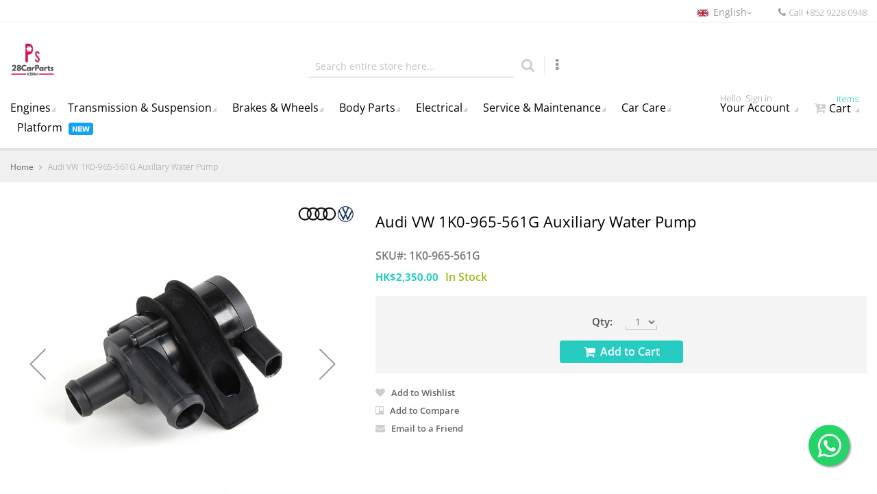

--- FILE ---
content_type: text/html; charset=UTF-8
request_url: https://www.28carparts.com/en/audi-vw-1k0-965-561g-auxiliary-water-pump.html
body_size: 30141
content:
 <!doctype html><html lang="en"><head prefix="og: http://ogp.me/ns# fb: http://ogp.me/ns/fb# product: http://ogp.me/ns/product#"> <script>
    var BASE_URL = 'https://www.28carparts.com/en/';
    var require = {
        "baseUrl": "https://www.28carparts.com/pub/static/version1768417764/frontend/Carparts/default/en_US"
    };</script> <meta charset="utf-8"/>
<meta name="title" content="Buy Audi VW 1K0-965-561G Auxiliary Water Pump | 28CarParts"/>
<meta name="description" content="Shop for the Audi VW 1K0965561G Auxiliary Water Pump Made in Germany at 28CarParts. We offer the right parts for your vehicle, ensuring perfect fitment and reliability. In stock in Hong Kong, 100% genuine imported parts with fast shipping."/>
<meta name="keywords" content="1K0-965-561G, Audi VW 1K0-965-561G Auxiliary Water Pump, AUDI VW Genuine,"/>
<meta name="robots" content="INDEX,FOLLOW"/>
<meta name="viewport" content="width=device-width, initial-scale=1, maximum-scale=1.0, user-scalable=no"/>
<title>Buy Audi VW 1K0-965-561G Auxiliary Water Pump | 28CarParts</title><link rel="preload" href="/pub/static/version1768417764/frontend/Carparts/default/zh_Hant_HK/fonts/Simple-Line-Icons.woff2?v=2.4.0" as="font" crossorigin="anonymous"/><link rel="preload" href="/pub/static/version1768417764/frontend/Carparts/default/zh_Hant_HK/fonts/fontawesome-webfont.woff2?v=4.7.0" as="font" crossorigin="anonymous"/>
<link  rel="stylesheet" type="text/css"  media="all" href="https://www.28carparts.com/pub/static/version1768417764/_cache/merged/74686ef1b8876b5b68ff81c78a72af0f.min.css" />
<link  rel="stylesheet" type="text/css"  rel="stylesheet" type="text/css" href="https://www.28carparts.com/pub/static/version1768417764/frontend/Carparts/default/en_US/Mirasvit_OptimizeImage/css/debug.min.css" />
<script  type="text/javascript"  src="https://www.28carparts.com/pub/static/version1768417764/_cache/merged/01bcbbc95b906e4f09f449ff081f5a32.min.js"></script>
<style type="text/css">@font-face {font-family:Open Sans;font-style:normal;font-weight:300;src:url(/cf-fonts/s/open-sans/5.0.20/latin-ext/300/normal.woff2);unicode-range:U+0100-02AF,U+0304,U+0308,U+0329,U+1E00-1E9F,U+1EF2-1EFF,U+2020,U+20A0-20AB,U+20AD-20CF,U+2113,U+2C60-2C7F,U+A720-A7FF;font-display:swap;}@font-face {font-family:Open Sans;font-style:normal;font-weight:300;src:url(/cf-fonts/s/open-sans/5.0.20/greek-ext/300/normal.woff2);unicode-range:U+1F00-1FFF;font-display:swap;}@font-face {font-family:Open Sans;font-style:normal;font-weight:300;src:url(/cf-fonts/s/open-sans/5.0.20/hebrew/300/normal.woff2);unicode-range:U+0590-05FF,U+200C-2010,U+20AA,U+25CC,U+FB1D-FB4F;font-display:swap;}@font-face {font-family:Open Sans;font-style:normal;font-weight:300;src:url(/cf-fonts/s/open-sans/5.0.20/cyrillic/300/normal.woff2);unicode-range:U+0301,U+0400-045F,U+0490-0491,U+04B0-04B1,U+2116;font-display:swap;}@font-face {font-family:Open Sans;font-style:normal;font-weight:300;src:url(/cf-fonts/s/open-sans/5.0.20/latin/300/normal.woff2);unicode-range:U+0000-00FF,U+0131,U+0152-0153,U+02BB-02BC,U+02C6,U+02DA,U+02DC,U+0304,U+0308,U+0329,U+2000-206F,U+2074,U+20AC,U+2122,U+2191,U+2193,U+2212,U+2215,U+FEFF,U+FFFD;font-display:swap;}@font-face {font-family:Open Sans;font-style:normal;font-weight:300;src:url(/cf-fonts/s/open-sans/5.0.20/vietnamese/300/normal.woff2);unicode-range:U+0102-0103,U+0110-0111,U+0128-0129,U+0168-0169,U+01A0-01A1,U+01AF-01B0,U+0300-0301,U+0303-0304,U+0308-0309,U+0323,U+0329,U+1EA0-1EF9,U+20AB;font-display:swap;}@font-face {font-family:Open Sans;font-style:normal;font-weight:300;src:url(/cf-fonts/s/open-sans/5.0.20/cyrillic-ext/300/normal.woff2);unicode-range:U+0460-052F,U+1C80-1C88,U+20B4,U+2DE0-2DFF,U+A640-A69F,U+FE2E-FE2F;font-display:swap;}@font-face {font-family:Open Sans;font-style:normal;font-weight:300;src:url(/cf-fonts/s/open-sans/5.0.20/greek/300/normal.woff2);unicode-range:U+0370-03FF;font-display:swap;}@font-face {font-family:Open Sans;font-style:italic;font-weight:300;src:url(/cf-fonts/s/open-sans/5.0.20/greek-ext/300/italic.woff2);unicode-range:U+1F00-1FFF;font-display:swap;}@font-face {font-family:Open Sans;font-style:italic;font-weight:300;src:url(/cf-fonts/s/open-sans/5.0.20/latin-ext/300/italic.woff2);unicode-range:U+0100-02AF,U+0304,U+0308,U+0329,U+1E00-1E9F,U+1EF2-1EFF,U+2020,U+20A0-20AB,U+20AD-20CF,U+2113,U+2C60-2C7F,U+A720-A7FF;font-display:swap;}@font-face {font-family:Open Sans;font-style:italic;font-weight:300;src:url(/cf-fonts/s/open-sans/5.0.20/greek/300/italic.woff2);unicode-range:U+0370-03FF;font-display:swap;}@font-face {font-family:Open Sans;font-style:italic;font-weight:300;src:url(/cf-fonts/s/open-sans/5.0.20/latin/300/italic.woff2);unicode-range:U+0000-00FF,U+0131,U+0152-0153,U+02BB-02BC,U+02C6,U+02DA,U+02DC,U+0304,U+0308,U+0329,U+2000-206F,U+2074,U+20AC,U+2122,U+2191,U+2193,U+2212,U+2215,U+FEFF,U+FFFD;font-display:swap;}@font-face {font-family:Open Sans;font-style:italic;font-weight:300;src:url(/cf-fonts/s/open-sans/5.0.20/cyrillic-ext/300/italic.woff2);unicode-range:U+0460-052F,U+1C80-1C88,U+20B4,U+2DE0-2DFF,U+A640-A69F,U+FE2E-FE2F;font-display:swap;}@font-face {font-family:Open Sans;font-style:italic;font-weight:300;src:url(/cf-fonts/s/open-sans/5.0.20/cyrillic/300/italic.woff2);unicode-range:U+0301,U+0400-045F,U+0490-0491,U+04B0-04B1,U+2116;font-display:swap;}@font-face {font-family:Open Sans;font-style:italic;font-weight:300;src:url(/cf-fonts/s/open-sans/5.0.20/vietnamese/300/italic.woff2);unicode-range:U+0102-0103,U+0110-0111,U+0128-0129,U+0168-0169,U+01A0-01A1,U+01AF-01B0,U+0300-0301,U+0303-0304,U+0308-0309,U+0323,U+0329,U+1EA0-1EF9,U+20AB;font-display:swap;}@font-face {font-family:Open Sans;font-style:italic;font-weight:300;src:url(/cf-fonts/s/open-sans/5.0.20/hebrew/300/italic.woff2);unicode-range:U+0590-05FF,U+200C-2010,U+20AA,U+25CC,U+FB1D-FB4F;font-display:swap;}@font-face {font-family:Open Sans;font-style:normal;font-weight:400;src:url(/cf-fonts/s/open-sans/5.0.20/cyrillic/400/normal.woff2);unicode-range:U+0301,U+0400-045F,U+0490-0491,U+04B0-04B1,U+2116;font-display:swap;}@font-face {font-family:Open Sans;font-style:normal;font-weight:400;src:url(/cf-fonts/s/open-sans/5.0.20/latin-ext/400/normal.woff2);unicode-range:U+0100-02AF,U+0304,U+0308,U+0329,U+1E00-1E9F,U+1EF2-1EFF,U+2020,U+20A0-20AB,U+20AD-20CF,U+2113,U+2C60-2C7F,U+A720-A7FF;font-display:swap;}@font-face {font-family:Open Sans;font-style:normal;font-weight:400;src:url(/cf-fonts/s/open-sans/5.0.20/vietnamese/400/normal.woff2);unicode-range:U+0102-0103,U+0110-0111,U+0128-0129,U+0168-0169,U+01A0-01A1,U+01AF-01B0,U+0300-0301,U+0303-0304,U+0308-0309,U+0323,U+0329,U+1EA0-1EF9,U+20AB;font-display:swap;}@font-face {font-family:Open Sans;font-style:normal;font-weight:400;src:url(/cf-fonts/s/open-sans/5.0.20/cyrillic-ext/400/normal.woff2);unicode-range:U+0460-052F,U+1C80-1C88,U+20B4,U+2DE0-2DFF,U+A640-A69F,U+FE2E-FE2F;font-display:swap;}@font-face {font-family:Open Sans;font-style:normal;font-weight:400;src:url(/cf-fonts/s/open-sans/5.0.20/greek/400/normal.woff2);unicode-range:U+0370-03FF;font-display:swap;}@font-face {font-family:Open Sans;font-style:normal;font-weight:400;src:url(/cf-fonts/s/open-sans/5.0.20/greek-ext/400/normal.woff2);unicode-range:U+1F00-1FFF;font-display:swap;}@font-face {font-family:Open Sans;font-style:normal;font-weight:400;src:url(/cf-fonts/s/open-sans/5.0.20/latin/400/normal.woff2);unicode-range:U+0000-00FF,U+0131,U+0152-0153,U+02BB-02BC,U+02C6,U+02DA,U+02DC,U+0304,U+0308,U+0329,U+2000-206F,U+2074,U+20AC,U+2122,U+2191,U+2193,U+2212,U+2215,U+FEFF,U+FFFD;font-display:swap;}@font-face {font-family:Open Sans;font-style:normal;font-weight:400;src:url(/cf-fonts/s/open-sans/5.0.20/hebrew/400/normal.woff2);unicode-range:U+0590-05FF,U+200C-2010,U+20AA,U+25CC,U+FB1D-FB4F;font-display:swap;}@font-face {font-family:Open Sans;font-style:italic;font-weight:400;src:url(/cf-fonts/s/open-sans/5.0.20/greek/400/italic.woff2);unicode-range:U+0370-03FF;font-display:swap;}@font-face {font-family:Open Sans;font-style:italic;font-weight:400;src:url(/cf-fonts/s/open-sans/5.0.20/greek-ext/400/italic.woff2);unicode-range:U+1F00-1FFF;font-display:swap;}@font-face {font-family:Open Sans;font-style:italic;font-weight:400;src:url(/cf-fonts/s/open-sans/5.0.20/latin/400/italic.woff2);unicode-range:U+0000-00FF,U+0131,U+0152-0153,U+02BB-02BC,U+02C6,U+02DA,U+02DC,U+0304,U+0308,U+0329,U+2000-206F,U+2074,U+20AC,U+2122,U+2191,U+2193,U+2212,U+2215,U+FEFF,U+FFFD;font-display:swap;}@font-face {font-family:Open Sans;font-style:italic;font-weight:400;src:url(/cf-fonts/s/open-sans/5.0.20/hebrew/400/italic.woff2);unicode-range:U+0590-05FF,U+200C-2010,U+20AA,U+25CC,U+FB1D-FB4F;font-display:swap;}@font-face {font-family:Open Sans;font-style:italic;font-weight:400;src:url(/cf-fonts/s/open-sans/5.0.20/cyrillic/400/italic.woff2);unicode-range:U+0301,U+0400-045F,U+0490-0491,U+04B0-04B1,U+2116;font-display:swap;}@font-face {font-family:Open Sans;font-style:italic;font-weight:400;src:url(/cf-fonts/s/open-sans/5.0.20/cyrillic-ext/400/italic.woff2);unicode-range:U+0460-052F,U+1C80-1C88,U+20B4,U+2DE0-2DFF,U+A640-A69F,U+FE2E-FE2F;font-display:swap;}@font-face {font-family:Open Sans;font-style:italic;font-weight:400;src:url(/cf-fonts/s/open-sans/5.0.20/latin-ext/400/italic.woff2);unicode-range:U+0100-02AF,U+0304,U+0308,U+0329,U+1E00-1E9F,U+1EF2-1EFF,U+2020,U+20A0-20AB,U+20AD-20CF,U+2113,U+2C60-2C7F,U+A720-A7FF;font-display:swap;}@font-face {font-family:Open Sans;font-style:italic;font-weight:400;src:url(/cf-fonts/s/open-sans/5.0.20/vietnamese/400/italic.woff2);unicode-range:U+0102-0103,U+0110-0111,U+0128-0129,U+0168-0169,U+01A0-01A1,U+01AF-01B0,U+0300-0301,U+0303-0304,U+0308-0309,U+0323,U+0329,U+1EA0-1EF9,U+20AB;font-display:swap;}@font-face {font-family:Open Sans;font-style:normal;font-weight:600;src:url(/cf-fonts/s/open-sans/5.0.20/latin-ext/600/normal.woff2);unicode-range:U+0100-02AF,U+0304,U+0308,U+0329,U+1E00-1E9F,U+1EF2-1EFF,U+2020,U+20A0-20AB,U+20AD-20CF,U+2113,U+2C60-2C7F,U+A720-A7FF;font-display:swap;}@font-face {font-family:Open Sans;font-style:normal;font-weight:600;src:url(/cf-fonts/s/open-sans/5.0.20/cyrillic/600/normal.woff2);unicode-range:U+0301,U+0400-045F,U+0490-0491,U+04B0-04B1,U+2116;font-display:swap;}@font-face {font-family:Open Sans;font-style:normal;font-weight:600;src:url(/cf-fonts/s/open-sans/5.0.20/greek-ext/600/normal.woff2);unicode-range:U+1F00-1FFF;font-display:swap;}@font-face {font-family:Open Sans;font-style:normal;font-weight:600;src:url(/cf-fonts/s/open-sans/5.0.20/cyrillic-ext/600/normal.woff2);unicode-range:U+0460-052F,U+1C80-1C88,U+20B4,U+2DE0-2DFF,U+A640-A69F,U+FE2E-FE2F;font-display:swap;}@font-face {font-family:Open Sans;font-style:normal;font-weight:600;src:url(/cf-fonts/s/open-sans/5.0.20/greek/600/normal.woff2);unicode-range:U+0370-03FF;font-display:swap;}@font-face {font-family:Open Sans;font-style:normal;font-weight:600;src:url(/cf-fonts/s/open-sans/5.0.20/hebrew/600/normal.woff2);unicode-range:U+0590-05FF,U+200C-2010,U+20AA,U+25CC,U+FB1D-FB4F;font-display:swap;}@font-face {font-family:Open Sans;font-style:normal;font-weight:600;src:url(/cf-fonts/s/open-sans/5.0.20/latin/600/normal.woff2);unicode-range:U+0000-00FF,U+0131,U+0152-0153,U+02BB-02BC,U+02C6,U+02DA,U+02DC,U+0304,U+0308,U+0329,U+2000-206F,U+2074,U+20AC,U+2122,U+2191,U+2193,U+2212,U+2215,U+FEFF,U+FFFD;font-display:swap;}@font-face {font-family:Open Sans;font-style:normal;font-weight:600;src:url(/cf-fonts/s/open-sans/5.0.20/vietnamese/600/normal.woff2);unicode-range:U+0102-0103,U+0110-0111,U+0128-0129,U+0168-0169,U+01A0-01A1,U+01AF-01B0,U+0300-0301,U+0303-0304,U+0308-0309,U+0323,U+0329,U+1EA0-1EF9,U+20AB;font-display:swap;}@font-face {font-family:Open Sans;font-style:italic;font-weight:600;src:url(/cf-fonts/s/open-sans/5.0.20/latin-ext/600/italic.woff2);unicode-range:U+0100-02AF,U+0304,U+0308,U+0329,U+1E00-1E9F,U+1EF2-1EFF,U+2020,U+20A0-20AB,U+20AD-20CF,U+2113,U+2C60-2C7F,U+A720-A7FF;font-display:swap;}@font-face {font-family:Open Sans;font-style:italic;font-weight:600;src:url(/cf-fonts/s/open-sans/5.0.20/cyrillic-ext/600/italic.woff2);unicode-range:U+0460-052F,U+1C80-1C88,U+20B4,U+2DE0-2DFF,U+A640-A69F,U+FE2E-FE2F;font-display:swap;}@font-face {font-family:Open Sans;font-style:italic;font-weight:600;src:url(/cf-fonts/s/open-sans/5.0.20/vietnamese/600/italic.woff2);unicode-range:U+0102-0103,U+0110-0111,U+0128-0129,U+0168-0169,U+01A0-01A1,U+01AF-01B0,U+0300-0301,U+0303-0304,U+0308-0309,U+0323,U+0329,U+1EA0-1EF9,U+20AB;font-display:swap;}@font-face {font-family:Open Sans;font-style:italic;font-weight:600;src:url(/cf-fonts/s/open-sans/5.0.20/greek-ext/600/italic.woff2);unicode-range:U+1F00-1FFF;font-display:swap;}@font-face {font-family:Open Sans;font-style:italic;font-weight:600;src:url(/cf-fonts/s/open-sans/5.0.20/cyrillic/600/italic.woff2);unicode-range:U+0301,U+0400-045F,U+0490-0491,U+04B0-04B1,U+2116;font-display:swap;}@font-face {font-family:Open Sans;font-style:italic;font-weight:600;src:url(/cf-fonts/s/open-sans/5.0.20/hebrew/600/italic.woff2);unicode-range:U+0590-05FF,U+200C-2010,U+20AA,U+25CC,U+FB1D-FB4F;font-display:swap;}@font-face {font-family:Open Sans;font-style:italic;font-weight:600;src:url(/cf-fonts/s/open-sans/5.0.20/latin/600/italic.woff2);unicode-range:U+0000-00FF,U+0131,U+0152-0153,U+02BB-02BC,U+02C6,U+02DA,U+02DC,U+0304,U+0308,U+0329,U+2000-206F,U+2074,U+20AC,U+2122,U+2191,U+2193,U+2212,U+2215,U+FEFF,U+FFFD;font-display:swap;}@font-face {font-family:Open Sans;font-style:italic;font-weight:600;src:url(/cf-fonts/s/open-sans/5.0.20/greek/600/italic.woff2);unicode-range:U+0370-03FF;font-display:swap;}@font-face {font-family:Open Sans;font-style:normal;font-weight:700;src:url(/cf-fonts/s/open-sans/5.0.20/cyrillic-ext/700/normal.woff2);unicode-range:U+0460-052F,U+1C80-1C88,U+20B4,U+2DE0-2DFF,U+A640-A69F,U+FE2E-FE2F;font-display:swap;}@font-face {font-family:Open Sans;font-style:normal;font-weight:700;src:url(/cf-fonts/s/open-sans/5.0.20/hebrew/700/normal.woff2);unicode-range:U+0590-05FF,U+200C-2010,U+20AA,U+25CC,U+FB1D-FB4F;font-display:swap;}@font-face {font-family:Open Sans;font-style:normal;font-weight:700;src:url(/cf-fonts/s/open-sans/5.0.20/latin/700/normal.woff2);unicode-range:U+0000-00FF,U+0131,U+0152-0153,U+02BB-02BC,U+02C6,U+02DA,U+02DC,U+0304,U+0308,U+0329,U+2000-206F,U+2074,U+20AC,U+2122,U+2191,U+2193,U+2212,U+2215,U+FEFF,U+FFFD;font-display:swap;}@font-face {font-family:Open Sans;font-style:normal;font-weight:700;src:url(/cf-fonts/s/open-sans/5.0.20/cyrillic/700/normal.woff2);unicode-range:U+0301,U+0400-045F,U+0490-0491,U+04B0-04B1,U+2116;font-display:swap;}@font-face {font-family:Open Sans;font-style:normal;font-weight:700;src:url(/cf-fonts/s/open-sans/5.0.20/greek/700/normal.woff2);unicode-range:U+0370-03FF;font-display:swap;}@font-face {font-family:Open Sans;font-style:normal;font-weight:700;src:url(/cf-fonts/s/open-sans/5.0.20/greek-ext/700/normal.woff2);unicode-range:U+1F00-1FFF;font-display:swap;}@font-face {font-family:Open Sans;font-style:normal;font-weight:700;src:url(/cf-fonts/s/open-sans/5.0.20/latin-ext/700/normal.woff2);unicode-range:U+0100-02AF,U+0304,U+0308,U+0329,U+1E00-1E9F,U+1EF2-1EFF,U+2020,U+20A0-20AB,U+20AD-20CF,U+2113,U+2C60-2C7F,U+A720-A7FF;font-display:swap;}@font-face {font-family:Open Sans;font-style:normal;font-weight:700;src:url(/cf-fonts/s/open-sans/5.0.20/vietnamese/700/normal.woff2);unicode-range:U+0102-0103,U+0110-0111,U+0128-0129,U+0168-0169,U+01A0-01A1,U+01AF-01B0,U+0300-0301,U+0303-0304,U+0308-0309,U+0323,U+0329,U+1EA0-1EF9,U+20AB;font-display:swap;}@font-face {font-family:Open Sans;font-style:italic;font-weight:700;src:url(/cf-fonts/s/open-sans/5.0.20/latin/700/italic.woff2);unicode-range:U+0000-00FF,U+0131,U+0152-0153,U+02BB-02BC,U+02C6,U+02DA,U+02DC,U+0304,U+0308,U+0329,U+2000-206F,U+2074,U+20AC,U+2122,U+2191,U+2193,U+2212,U+2215,U+FEFF,U+FFFD;font-display:swap;}@font-face {font-family:Open Sans;font-style:italic;font-weight:700;src:url(/cf-fonts/s/open-sans/5.0.20/greek/700/italic.woff2);unicode-range:U+0370-03FF;font-display:swap;}@font-face {font-family:Open Sans;font-style:italic;font-weight:700;src:url(/cf-fonts/s/open-sans/5.0.20/cyrillic/700/italic.woff2);unicode-range:U+0301,U+0400-045F,U+0490-0491,U+04B0-04B1,U+2116;font-display:swap;}@font-face {font-family:Open Sans;font-style:italic;font-weight:700;src:url(/cf-fonts/s/open-sans/5.0.20/hebrew/700/italic.woff2);unicode-range:U+0590-05FF,U+200C-2010,U+20AA,U+25CC,U+FB1D-FB4F;font-display:swap;}@font-face {font-family:Open Sans;font-style:italic;font-weight:700;src:url(/cf-fonts/s/open-sans/5.0.20/vietnamese/700/italic.woff2);unicode-range:U+0102-0103,U+0110-0111,U+0128-0129,U+0168-0169,U+01A0-01A1,U+01AF-01B0,U+0300-0301,U+0303-0304,U+0308-0309,U+0323,U+0329,U+1EA0-1EF9,U+20AB;font-display:swap;}@font-face {font-family:Open Sans;font-style:italic;font-weight:700;src:url(/cf-fonts/s/open-sans/5.0.20/greek-ext/700/italic.woff2);unicode-range:U+1F00-1FFF;font-display:swap;}@font-face {font-family:Open Sans;font-style:italic;font-weight:700;src:url(/cf-fonts/s/open-sans/5.0.20/latin-ext/700/italic.woff2);unicode-range:U+0100-02AF,U+0304,U+0308,U+0329,U+1E00-1E9F,U+1EF2-1EFF,U+2020,U+20A0-20AB,U+20AD-20CF,U+2113,U+2C60-2C7F,U+A720-A7FF;font-display:swap;}@font-face {font-family:Open Sans;font-style:italic;font-weight:700;src:url(/cf-fonts/s/open-sans/5.0.20/cyrillic-ext/700/italic.woff2);unicode-range:U+0460-052F,U+1C80-1C88,U+20B4,U+2DE0-2DFF,U+A640-A69F,U+FE2E-FE2F;font-display:swap;}</style>
<link  rel="icon" type="image/x-icon" href="https://www.28carparts.com/pub/media/favicon/websites/1/28CarParts-favicon-228x228px.png" />
<link  rel="shortcut icon" type="image/x-icon" href="https://www.28carparts.com/pub/media/favicon/websites/1/28CarParts-favicon-228x228px.png" />
<link  rel="canonical" href="https://www.28carparts.com/en/audi-vw-1k0-965-561g-auxiliary-water-pump.html" />
<link  rel="alternate" hreflang="en-HK" href="https://www.28carparts.com/en/audi-vw-1k0-965-561g-auxiliary-water-pump.html" />
<link  rel="alternate" hreflang="zh-HANT-HK" href="https://www.28carparts.com/zh/audi-vw-1k0-965-561g-auxiliary-water-pump.html" />
<meta name="google-site-verification" content="eg_1BkXRKMFtw-taTd24GLn1XXWUIu2lTfOHXod7TP0" />
<meta name="msvalidate.01" content="9C6B84346AA72CCEC65B6C93345704E9" />
<meta property="fb:pages" content="1369373643081035" />
<meta property="fb:app_id" content="171664377685082" />
<!-- Meta Pixel Code -->
<script>
!function(f,b,e,v,n,t,s)
{if(f.fbq)return;n=f.fbq=function(){n.callMethod?
n.callMethod.apply(n,arguments):n.queue.push(arguments)};
if(!f._fbq)f._fbq=n;n.push=n;n.loaded=!0;n.version='2.0';
n.queue=[];t=b.createElement(e);t.async=!0;
t.src=v;s=b.getElementsByTagName(e)[0];
s.parentNode.insertBefore(t,s)}(window, document,'script',
'https://connect.facebook.net/en_US/fbevents.js');
fbq('init', '901586499931194');
fbq('track', 'PageView');
</script>
<noscript><img height="1" width="1" style="display:none"
src="https://www.facebook.com/tr?id=901586499931194&ev=PageView&noscript=1"
/></noscript>
<!-- End Meta Pixel Code -->

<!-- Google Tag Manager -->
<script>(function(w,d,s,l,i){w[l]=w[l]||[];w[l].push({'gtm.start':
new Date().getTime(),event:'gtm.js'});var f=d.getElementsByTagName(s)[0],
j=d.createElement(s),dl=l!='dataLayer'?'&l='+l:'';j.async=true;j.src=
'https://www.googletagmanager.com/gtm.js?id='+i+dl;f.parentNode.insertBefore(j,f);
})(window,document,'script','dataLayer','GTM-M6T2FZM');</script>
<!-- End Google Tag Manager -->

<style>
/* --- Brand SEO Wrapper Styles (Clean & Consistent) --- */

/* 1. Hide all items by default */
.brand-seo-item {
    display: none;
}

/* 2. The Container Styling */
.brand-seo-container {
    background-color: #f8f9fa; 
    border: 1px solid #f1f3f5; /* Lighter outer border */
    border-radius: 8px;
    padding: 15px; 
    margin: 15px 0; 
    box-shadow: 0 2px 4px rgba(0,0,0,0.03); /* Softer shadow */
    
    /* Default Left Border (Fallback) - Will be overridden by specific brands below */
    border-left: 5px solid #ccc; 
}

/* Desktop Adjustments */
@media (min-width: 992px) {
    .brand-seo-container {
        margin-top: 0; 
        margin-left: 10px; 
        margin-bottom: 20px;
        margin-right: 0;
    }
}

/* 3. Typography & Lines (Lightened) */
.seo-main-title {
    font-size: 22px;
    font-weight: 700;
    margin-top: 0;
    margin-bottom: 8px; 
    padding-bottom: 8px;
    color: #333;
    /* LIGHTER UNDERLINE HERE */
    border-bottom: 2px solid #f0f0f0; 
    line-height: 1.3;
}

.seo-intro-text {
    font-size: 15px;
    line-height: 1.5;
    color: #666; /* Slightly softer text color */
    margin-top: 5px;
    margin-bottom: 10px; 
}

.seo-product-list h3, 
.seo-trust-box h3 {
    font-size: 16px;
    font-weight: 600;
    margin-top: 12px;
    margin-bottom: 5px;
    color: #222;
    line-height: 1.4;
}

/* 4. Lighter Bullets Logic */
.seo-product-list ul {
    list-style-type: disc;
    padding-left: 20px;
    margin-bottom: 10px;
    /* This makes the BULLET itself light grey */
    color: #d0d0d0; 
}

.seo-product-list li {
    margin-bottom: 5px;
    font-size: 14px;
    line-height: 1.5;
    /* This ensures the TEXT remains dark and readable */
    color: #555; 
}

/* 5. Trust Box (Why 28CarParts?) - Lighter Border */
.seo-trust-box {
    margin-top: 15px;
    background-color: #fff;
    padding: 10px; 
    border-radius: 4px;
    /* LIGHTER LEFT BORDER HERE */
    border-left: 4px solid #808080; 
}

.seo-trust-box p {
    margin-bottom: 0;
    font-size: 14px;
    line-height: 1.5;
    color: #666;
}

/* 6. Brand Text Highlights */
.text-brand-primary { font-weight: 700; }
.brand-red    { color: #d32f2f; } 
.brand-blue   { color: #0056b3; } 
.brand-green  { color: #388e3c; } 
.brand-gold   { color: #b7950b; } 
.brand-orange { color: #f57c00; } 

/* --- BRAND CONTAINER BORDERS (Updated & Accurate Palette) --- */

/* 1. Motul Red (Official Logo Red) */
/* Motul, Banner, and now MOLL (Logo is Red) */
#show-motul .brand-seo-container,
#show-banner .brand-seo-container,
#show-moll .brand-seo-container {
    border-left: 5px solid #d32f2f;
}

/* 2. Varta/Bosch Blue (Standard Dark Blue) */
/* Varta, Bosch, Philips, and Fuchs (Logo is Blue) */
#show-varta .brand-seo-container,
#show-bosch .brand-seo-container,
#show-philips .brand-seo-container,
#show-fuchs .brand-seo-container {
    border-left: 5px solid #0056b3;
}

/* 3. Mobil Blue (Lighter/Brighter Blue) */
/* Mobil 1 text is bright blue, distinct from Varta */
#show-mobil .brand-seo-container {
    border-left: 5px solid #0066cc;
}

/* 4. Millers Navy (Midnight Blue) */
/* Matches the "Millers Oils" corporate blue text */
#show-millers .brand-seo-container {
    border-left: 5px solid #0f204b;
}

/* 5. Liqui Moly Primary (Brand Blue) */
/* Matches the main Liqui Moly logo background */
#show-liqui-moly .brand-seo-container {
    border-left: 5px solid #005DAA;
}

/* 6. Addinol Green (Leaf Green) */
/* Matches the green leaf in their logo (User requested non-blue) */
#show-addinol .brand-seo-container {
    border-left: 5px solid #4aa331;
}

/* 7. Shell Gold (Yellow) */
#show-shell .brand-seo-container {
    border-left: 5px solid #fecb00;
}

/* 8. Hankook Orange */
/* Hankook and Osram share a similar corporate orange */
#show-hankook .brand-seo-container,
#show-osram .brand-seo-container {
    border-left: 5px solid #f57c00;
}

/* Removes extra space above "Why 28CarParts?" */
.seo-trust-box h3 {
    margin-top: 0; 
}
</style>  
<meta name="twitter:card" content="summary_large_image"/>
<meta name="twitter:site" content="@28carparts"/>
<meta name="twitter:creator" content="@28carparts"/>
<meta name="twitter:title" content="Buy Audi VW 1K0-965-561G Auxiliary Water Pump | 28CarParts"/>
<meta name="twitter:url" content="https://www.28carparts.com/en/audi-vw-1k0-965-561g-auxiliary-water-pump.html"/>
<meta name="twitter:description" content="Shop for the Audi VW 1K0965561G Auxiliary Water Pump Made in Germany at 28CarParts. We offer the right parts for your vehicle, ensuring perfect fitment and reliability. In stock in Hong Kong, 100% genuine imported parts with fast shipping."/>
<meta name="twitter:image" content="https://www.28carparts.com/pub/media/catalog/product/cache/8e6b58817d20961d26427bbe6a10997d/1/k/1k0-965-561g_1.jpg"/>
<!-- Google Tag Manager --><script>(function(w,d,s,l,i){w[l]=w[l]||[];w[l].push({'gtm.start':
new Date().getTime(),event:'gtm.js'});var f=d.getElementsByTagName(s)[0],
j=d.createElement(s),dl=l!='dataLayer'?'&l='+l:'';j.async=true;j.src=
'https://www.googletagmanager.com/gtm.js?id='+i+dl;f.parentNode.insertBefore(j,f);
})(window,document,'script','dataLayer','GTM-M6T2FZM');</script><!-- End Google Tag Manager --> <!-- BEGIN GOOGLE VERIFICATION TAG --> <!-- END GOOGLE VERIFICATION TAG --> <!-- BEGIN GTAG GLOBAL TAG --> <!-- END GTAG GLOBAL TAG --> <link rel="stylesheet" type="text/css" media="all" href="https://maxcdn.bootstrapcdn.com/font-awesome/latest/css/font-awesome.min.css"/>  <style>.amrelated-tocart-wrapper {
	display: flex;
	align-items: center;
}
.amrelated-pack-wrapper .amrelated-title {
	padding: 30px 0 0;
	font-size: 18px;
}
@media (min-width: 768px) {
	.amrelated-pack-wrapper .amrelated-content-wrapper .amrelated-equal {
		color: #1979c3;
	}
	.amrelated-content-wrapper .amrelated-summary-content .amrelated-price-wrapper {
		border: 3px dashed #27ccc0;
		border-bottom: none;
	}
}
@media (min-width: 1440px) {
	.amrelated-pack-list.-wide .amrelated-pack-item.-main {
		background: #f4f4f4;
		padding-left: 15px;
	}
	.amrelated-pack-item.-wide {
		padding: 15px;
	}
}
.account button.action-close {
	display: none !important;
}
.account h1#modal-title-53 {
	display: none;
}
.account header.modal-header {
	display: none !important;
}
.stripe-payments-saved-card label {
	display: initial !important;
	padding: 4px;
}
.stripe-payments-saved-card span.stripe-payments-fade {
	color: #27CCC0;
	float: inherit;
	font-weight: 600;
}
.column.main .checkout-container.md-checkout .opc-payment .payment-method-content .field.field-select-billing.field.billing-address-same-as-shipping-block, .column.main .checkout-container.md-checkout .opc-payment .payment-method-content .field.billing-address-same-as-shipping-block.field.billing-address-same-as-shipping-block {
    margin-bottom: 20px;
}</style> <meta property="og:type" content="product" /><meta property="og:title" content="Audi VW 1K0-965-561G Auxiliary Water Pump" /><meta property="og:image" content="https://www.28carparts.com/pub/media/catalog/product/cache/5e444ba9b58d4bb3871ae34c8ad54a22/1/k/1k0-965-561g_1.jpg" /><meta property="og:description" content="" /><meta property="og:url" content="https://www.28carparts.com/en/audi-vw-1k0-965-561g-auxiliary-water-pump.html" /> <meta property="product:price:amount" content="2350"/> <meta property="product:price:currency" content="HKD"/> </head><body data-container="body" data-mage-init='{"loaderAjax": {}, "loader": { "icon": "https://www.28carparts.com/pub/static/version1768417764/frontend/Carparts/default/en_US/images/loader-2.gif"}}'   class="catalog-product-view product-audi-vw-1k0-965-561g-auxiliary-water-pump page-layout-1column"><!-- Google Tag Manager (noscript) --><noscript><iframe src="https://www.googletagmanager.com/ns.html?id=GTM-M6T2FZM" height="0" width="0" style="display:none;visibility:hidden"></iframe></noscript><!-- End Google Tag Manager (noscript) --><!-- WhatsApp Button (Dynamic & Multilingual) --><a id="whatsapp-float-btn" style="color: #fff; font-size: 40px;" href="#" class="wfloat" target="_blank"><i class="fa fa-whatsapp my-wfloat"></i></a> <script type="text/javascript">
    (function() {
        
        var phoneNumber = "85292280948";
        
        
        var pageTitle = document.title;

        
        
        pageTitle = pageTitle.split(' | 28CarParts')[0]; 
        
        pageTitle = pageTitle.split(' - 28CarParts')[0];
        

        var currentUrl = window.location.href;

        
        var greeting = "您好，想查詢："; 
        
        
        var htmlLang = document.documentElement.lang || "";
        if (htmlLang.indexOf("en") > -1 || currentUrl.indexOf("/en/") > -1 || currentUrl.indexOf("lang=en") > -1) {
            greeting = "Hello, I would like to inquire about: ";
        }

        
        var textMessage = greeting + pageTitle + " (" + currentUrl + ")";

        
        var whatsappUrl = "https://api.whatsapp.com/send/?phone=" + phoneNumber + "&text=" + encodeURIComponent(textMessage) + "&type=phone_number&app_absent=0";

        
        var btn = document.getElementById("whatsapp-float-btn");
        if (btn) {
            btn.href = whatsappUrl;
        }
    })();</script><!-- End WhatsApp Button -->          <script>
        require.config({
            deps: [
                'jquery',
                'mage/translate',
                'jquery/jquery-storageapi'
            ],
            callback: function ($) {
                'use strict';

                var dependencies = [],
                    versionObj;

                $.initNamespaceStorage('mage-translation-storage');
                $.initNamespaceStorage('mage-translation-file-version');
                versionObj = $.localStorage.get('mage-translation-file-version');

                 if (versionObj.version !== '89045750e04f6880a3d27086813fde484f518b49') {
                    dependencies.push(
                        'text!js-translation.json'
                    );

                }

                require.config({
                    deps: dependencies,
                    callback: function (string) {
                        if (typeof string === 'string') {
                            $.mage.translate.add(JSON.parse(string));
                            $.localStorage.set('mage-translation-storage', string);
                            $.localStorage.set(
                                'mage-translation-file-version',
                                {
                                    version: '89045750e04f6880a3d27086813fde484f518b49'
                                }
                            );
                        } else {
                            $.mage.translate.add($.localStorage.get('mage-translation-storage'));
                        }
                    }
                });
            }
        });</script> <script type="text/x-magento-init">
    {
        "*": {
            "mage/cookies": {
                "expires": null,
                "path": "\u002F",
                "domain": ".www.28carparts.com",
                "secure": false,
                "lifetime": "604800"
            }
        }
    }</script>  <noscript><div class="message global noscript"><div class="content"><p><strong>JavaScript seems to be disabled in your browser.</strong> <span>For the best experience on our site, be sure to turn on Javascript in your browser.</span></p></div></div></noscript>   <script>
    require.config({
        map: {
            '*': {
                wysiwygAdapter: 'mage/adminhtml/wysiwyg/tiny_mce/tinymce4Adapter'
            }
        }
    });</script>   <!-- BEGIN GTAG CART SCRIPT --> <!-- END GTAG CART SCRIPT -->  <script id="searchAutocompletePlaceholder" type="text/x-custom-template">
    <div class="mst-searchautocomplete__autocomplete">
        <div class="mst-searchautocomplete__spinner">
            <div class="spinner-item spinner-item-1"></div>
            <div class="spinner-item spinner-item-2"></div>
            <div class="spinner-item spinner-item-3"></div>
            <div class="spinner-item spinner-item-4"></div>
            <div class="spinner-item spinner-item-5"></div>
            <div class="spinner-item spinner-item-6"></div>
            <div class="spinner-item spinner-item-7"></div>
            <div class="spinner-item spinner-item-8"></div></div>

        <div class="mst-searchautocomplete__close">
            &times;</div></div></script><script id="searchAutocompleteWrapper" type="text/x-custom-template">
    <div class="mst-searchautocomplete__wrapper">
        <div data-bind="visible: result.noResults == false">
            <div data-bind="foreach: { data: result.indices, as: 'index' }">
                <div data-bind="visible: index.totalItems, attr: {class: 'mst-searchautocomplete__index ' + index.identifier}">
                    <div class="mst-searchautocomplete__index-title">
                        <span data-bind="text: index.title"></span>
                        <span data-bind="visible: index.isShowTotals">
                            (<span data-bind="text: index.totalItems"></span>)</span></div>

                    <ul data-bind="foreach: { data: index.items, as: 'item' }">
                        <li data-bind="
                            template: { name:index.identifier, data: item },
                            attr: {class: 'mst-searchautocomplete__item ' + index.identifier},
                            event: { mouseover: $parents[1].onMouseOver, mouseout: $parents[1].onMouseOut, mousedown: $parents[1].onClick },
                            css: {_active: $data.isActive}"></li></ul></div></div>

            <div class="mst-searchautocomplete__show-all" data-bind="visible: result.urlAll && result.totalItems > 0">
                <a data-bind="attr: { href: result.urlAll }">
                    <span data-bind="text: result.textAll"></span></a></div></div>

        <div class="mst-searchautocomplete__empty-result" data-bind="visible: result.noResults == true && !loading">
            <span data-bind="text: result.textEmpty"></span></div></div></script><script id="popular" type="text/x-custom-template">
    <a class="title" data-bind="text: query"></a></script><script id="magento_catalog_category" type="text/x-custom-template">
    <a class="title" data-bind="text: name, attr: {href: url}, highlight"></a></script><script id="magento_catalog_product" type="text/x-custom-template">
    <!-- ko if: optimize -->
    <a class="title" data-bind="html: name, attr: {href: url}, highlight"></a>

    <div data-bind="html: price" class="price"></div>
    <!-- /ko -->

    <!-- ko if: !optimize -->
    <!-- ko if: image -->
    <img data-bind="attr: {src: image}"/>
    <!-- /ko -->

    <div class="meta">
        <div class="title">
            <a data-bind="html: name, attr: {href: url}, highlight"></a>

            <!-- ko if: sku -->
            <span class="sku" data-bind="text: sku, highlight"></span>
            <!-- /ko --></div>

        <!-- ko if: description -->
        <div class="description" data-bind="text: description, highlight"></div>
        <!-- /ko -->

        <!-- ko if: rating -->
        <div data-bind="html: rating"></div>
        <!-- /ko -->

        <form data-role="tocart-form" class="to-cart"
              data-bind="visible: cart.visible, attr:{action: cart.params.action}, afterRender: $parents[2].afterRender"
              method="post">
            <input type="hidden" name="product" data-bind="value: cart.params.data.product">
            <input type="hidden" name="uenc" data-bind="value: cart.params.data.uenc">
            <input type="hidden" name="form_key" data-bind="value: $parents[2].form_key"/>
            <button type="submit" class="action tocart primary">
                <span data-bind="html: cart.label,event: { mousedown: $parents[2].onSubmit }"></span></button></form></div>

    <div class="store">
        <div data-bind="html: price" class="price"></div></div>
    <!-- /ko --></script><script id="magento_cms_page" type="text/x-custom-template">
    <a class="title" data-bind="text: name, attr: {href: url}, highlight"></a></script><script id="magento_catalog_categoryproduct" type="text/x-custom-template">
    <a class="title" data-bind="html: name, attr: {href: url}, highlight"></a></script><script id="magento_search_query" type="text/x-custom-template">
    <a class="title" data-bind="text: query_text, attr: {href: url}, highlight"></a> <span class="num_results"
                                                                                           data-bind="text: num_results"></span></script><script id="external_wordpress_post" type="text/x-custom-template">
    <a class="title" data-bind="text: name, attr: {href: url}, highlight"></a></script><script id="magefan_blog_post" type="text/x-custom-template">
    <a class="title" data-bind="text: name, attr: {href: url}, highlight"></a></script><script id="magento_catalog_attribute" type="text/x-custom-template">
    <a class="title" data-bind="text: name, attr: {href: url}, highlight"></a></script><script id="mageplaza_blog_post" type="text/x-custom-template">
    <a class="title" data-bind="text: name, attr: {href: url}, highlight"></a></script><script id="mirasvit_blog_post" type="text/x-custom-template">
    <a class="title" data-bind="text: name, attr: {href: url}, highlight"></a></script><script id="mirasvit_gry_registry" type="text/x-custom-template">
    <a class="title" data-bind="text: title, attr: {href: url}, highlight"></a>
    <p data-bind="text: name, highlight"></p></script><script id="mirasvit_kb_article" type="text/x-custom-template">
    <a class="title" data-bind="text: name, attr: {href: url}, highlight"></a></script><script id="ves_blog_post" type="text/x-custom-template">
    <a class="title" data-bind="text: name, attr: {href: url}, highlight"></a></script><script id="amasty_blog_post" type="text/x-custom-template">
    <a class="title" data-bind="text: name, attr: {href: url}, highlight"></a></script><script id="aheadworks_blog_post" type="text/x-custom-template">
    <a class="title" data-bind="text: name, attr: {href: url}, highlight"></a></script><script id="fishpig_glossary_word" type="text/x-custom-template">
    <a class="title" data-bind="text: name, attr: {href: url}, highlight"></a></script> <script>
        require([
                'jquery',
                'Mirasvit_SearchAutocomplete/js/autocomplete',
                'Mirasvit_SearchAutocomplete/js/typeahead'
            ], function ($, autocomplete, typeahead) {
                var selector = 'input#search, input#mobile_search, .minisearch input[type="text"]';

                $(document).ready(function () {
                    $('#search_mini_form').prop("minSearchLength", 10000);

                    var $input = $(selector);

                    $input.each(function (index, searchInput) {
                                                new typeahead($(searchInput)).init({"query":"","priceFormat":{"pattern":"HK$%s","precision":2,"requiredPrecision":2,"decimalSymbol":".","groupSymbol":",","groupLength":3,"integerRequired":false},"minSearchLength":2,"url":"https:\/\/www.28carparts.com\/en\/searchautocomplete\/ajax\/suggest\/","storeId":"1","delay":100,"layout":"1column","popularTitle":"Hot Searches","popularSearches":["Aerotwin","Wiper","Brembo","Engine oil","Oil filter","Bosch","Samourai","Fp2939\/1","Abs sensor","Ocherterra","Liqui moly","G12evo coolant","Additive","D3s","Fp31003","Air filter","Wiper blades","Ignition coil","Door lock","04e-129-620","Brake pad","Spark plug"],"isTypeaheadEnabled":"1","typeaheadUrl":"https:\/\/www.28carparts.com\/en\/searchautocomplete\/ajax\/typeahead\/","minSuggestLength":2});
                         new autocomplete($(searchInput)).init({"query":"","priceFormat":{"pattern":"HK$%s","precision":2,"requiredPrecision":2,"decimalSymbol":".","groupSymbol":",","groupLength":3,"integerRequired":false},"minSearchLength":2,"url":"https:\/\/www.28carparts.com\/en\/searchautocomplete\/ajax\/suggest\/","storeId":"1","delay":100,"layout":"1column","popularTitle":"Hot Searches","popularSearches":["Aerotwin","Wiper","Brembo","Engine oil","Oil filter","Bosch","Samourai","Fp2939\/1","Abs sensor","Ocherterra","Liqui moly","G12evo coolant","Additive","D3s","Fp31003","Air filter","Wiper blades","Ignition coil","Door lock","04e-129-620","Brake pad","Spark plug"],"isTypeaheadEnabled":"1","typeaheadUrl":"https:\/\/www.28carparts.com\/en\/searchautocomplete\/ajax\/typeahead\/","minSuggestLength":2});
                    });
                });
            }
        );</script><div class="page-wrapper"><header class="page-header"><div class="alva-container"><div class="container-fluid"><div class="row"><div class="panel header"><div class="right-top-response"><div class="phone-section"><i class="icon-phone"></i> <span class="tiny">Call +852 9228 0948</span></div></div>       <div class="switcher language switcher-language" data-ui-id="language-switcher" id="switcher-language"><div class="actions dropdown options switcher-options"><div class="action toggle switcher-trigger" id="switcher-language-trigger"><strong class="view-en" style="background-image:url('https://www.28carparts.com/pub/media/flags/en_us.png');"><span>English</span></strong></div><ul class="dropdown switcher-dropdown slidedown" data-mage-init='{"dropdownDialog":{ "appendTo":"#switcher-language > .options", "triggerTarget":"#switcher-language-trigger", "closeOnMouseLeave": false, "triggerClass":"active", "parentClass":"active", "buttons":null}}' style="display:none">   <li class="view-zh switcher-option"><a href="#" data-post='{"action":"https:\/\/www.28carparts.com\/en\/stores\/store\/redirect\/","data":{"___store":"zh","___from_store":"en","uenc":"aHR0cHM6Ly93d3cuMjhjYXJwYXJ0cy5jb20vemgvYXVkaS12dy0xazAtOTY1LTU2MWctYXV4aWxpYXJ5LXdhdGVyLXB1bXAuaHRtbA,,"}}' style="background-image:url('https://www.28carparts.com/pub/media/flags/zh_hk.png');">中文</a></li>    </ul></div></div><div style="clear:both"></div> <style> header.page-header .right-top-response, header.page-header .switcher-language{ width: 170px; float: right !important; } header.page-header .switcher-language { padding-top: 5px; width: 105px; color: #999; } header.page-header .switcher-dropdown { position: absolute; width: 100px; z-index: 1; webkit-box-shadow: 0 0 8px 0 rgba(50,50,50,0.4); -moz-box-shadow: 0 0 8px 0 rgba(50,50,50,0.4); box-shadow: 0 0 8px 0 rgba(50,50,50,0.4); padding-top: 5px; padding-bottom: 5px; } header.page-header .switcher-language strong, header.page-header .switcher-dropdown a{ display: inline-block; font-weight: 400; background-repeat: no-repeat; background-position: 13px center; padding-left: 36px; background-size: 16px 14px; } header.page-header .switcher-language strong:after { content: "\f107"; font-family: 'FontAwesome'; font-size: 12px; margin-left: 0; } #switcher-language:hover .mage-dropdown-dialog{ display: block!important ; } #switcher-language .mage-dropdown-dialog { display: none; } @media only screen and (max-width: 767px) { header.page-header .right-top-response { width: 200px; } header.page-header .switcher-language { width: 100px; float: left !important; padding-left: 5px; } header.page-header .switcher-dropdown { position: relative; margin-bottom: 0; } header.page-header .logo-section a.logo { margin-top: 10px; } }</style>   <div class="logo-section"><a class="logo" href="https://www.28carparts.com/en/" title="28CarParts"><picture><source srcset="https://www.28carparts.com/pub/media/logo/websites/1/28CarParts-logo-800x616px.jpg.mst.webp" type="image/webp"/><img class="main-logo" src="https://www.28carparts.com/pub/media/logo/websites/1/28CarParts-logo-800x616px.jpg" alt="28CarParts" width="85" height="65"></picture></a></div><style></style><div class="shop-cart-header-alva"><div class="toggle-nav-wrapper"><i class="icon-menu" aria-hidden="true"></i> <span data-action="toggle-nav" class="nav-toggle">Toggle Nav</span></div><div class="toggle-nav-wrapper" id="search-button"><i class="icon-search" aria-hidden="true"></i></div><div class="minicart-header-link-wrapper"><div class="myaccount"></div> <div class="minicart-wrapper-alva"><div data-block="minicart" class="minicart-wrapper has-dropdown"><a class="action showcart" href="javascript:void(0)" data-bind="scope: 'minicart_content'"><span class="counter qty empty tiny" data-bind="css: { empty: !!getCartParam('summary_count') == false }, blockLoader: isLoading"><span class="counter-label"><!-- ko text: getCartParam('summary_count') --><!-- /ko --><span>items</span></span></span> <i class="icon-shopping-cart" aria-hidden="true"></i> <span class="text">Cart</span></a> <script>
            window.checkout = {"shoppingCartUrl":"https:\/\/www.28carparts.com\/en\/checkout\/cart\/","checkoutUrl":"https:\/\/www.28carparts.com\/en\/checkout\/","updateItemQtyUrl":"https:\/\/www.28carparts.com\/en\/checkout\/sidebar\/updateItemQty\/","removeItemUrl":"https:\/\/www.28carparts.com\/en\/checkout\/sidebar\/removeItem\/","imageTemplate":"Magento_Catalog\/product\/image_with_borders","baseUrl":"https:\/\/www.28carparts.com\/en\/","minicartMaxItemsVisible":5,"websiteId":"1","maxItemsToDisplay":10,"storeId":"1","customerLoginUrl":"https:\/\/www.28carparts.com\/en\/customer\/account\/login\/","isRedirectRequired":false,"autocomplete":"off","captcha":{"user_login":{"isCaseSensitive":false,"imageHeight":50,"imageSrc":"","refreshUrl":"https:\/\/www.28carparts.com\/en\/captcha\/refresh\/","isRequired":false,"timestamp":1768854307}}};</script></div></div><div data-block="minicart" class="minicart-wrapper-sidebar"> <div class="block box-inform block-minicart arrow-box empty" data-role="dropdownDialog"><div class="minicart-content-wrapper" data-bind="scope: 'minicart_content'"><!-- ko template: getTemplate() --><!-- /ko --></div></div></div><script type="text/x-magento-init">
    {
        "[data-block='minicart']": {
        "Magento_Ui/js/core/app": {"components":{"minicart_content":{"children":{"subtotal.container":{"children":{"subtotal":{"children":{"subtotal.totals":{"config":{"display_cart_subtotal_incl_tax":0,"display_cart_subtotal_excl_tax":1,"template":"Magento_Tax\/checkout\/minicart\/subtotal\/totals"},"children":{"subtotal.totals.msrp":{"component":"Magento_Msrp\/js\/view\/checkout\/minicart\/subtotal\/totals","config":{"displayArea":"minicart-subtotal-hidden","template":"Magento_Msrp\/checkout\/minicart\/subtotal\/totals"}}},"component":"Magento_Tax\/js\/view\/checkout\/minicart\/subtotal\/totals"}},"component":"uiComponent","config":{"template":"Magento_Checkout\/minicart\/subtotal"}}},"component":"uiComponent","config":{"displayArea":"subtotalContainer"}},"item.renderer":{"component":"uiComponent","config":{"displayArea":"defaultRenderer","template":"Magento_Checkout\/minicart\/item\/default"},"children":{"item.image":{"component":"Magento_Catalog\/js\/view\/image","config":{"template":"Magento_Catalog\/product\/image","displayArea":"itemImage"}},"checkout.cart.item.price.sidebar":{"component":"uiComponent","config":{"template":"Magento_Checkout\/minicart\/item\/price","displayArea":"priceSidebar"}}}},"extra_info":{"component":"uiComponent","config":{"displayArea":"extraInfo"}},"promotion":{"component":"uiComponent","config":{"displayArea":"promotion"}}},"config":{"itemRenderer":{"default":"defaultRenderer","simple":"defaultRenderer","virtual":"defaultRenderer"},"template":"Magento_Checkout\/minicart\/content"},"component":"Magento_Checkout\/js\/view\/minicart"}},"types":[]} },
        "*": {
            "Magento_Ui/js/block-loader": "https://www.28carparts.com/pub/static/version1768417764/frontend/Carparts/default/en_US/images/loader-1.gif"
        }
    }</script><ul class="header links"> <li class="authorization-link" data-label="or"><a class="button sign-in text-center" href="https://www.28carparts.com/en/customer/account/login/">Sign in</a>  <span class="create-account-link tiny">New customer? <a href= https://www.28carparts.com/en/customer/account/create/>Start here</a></span> </li> <li class="customer-welcome"><span class="customer-name" role="link" tabindex="0" data-mage-init='{"dropdown":{}}' data-toggle="dropdown" data-trigger-keypress-button="true" data-bind="scope: 'customer'"><span>Your Account</span></span> <script type="text/x-magento-init">
    {
        "*": {
            "Magento_Ui/js/core/app": {
                "components": {
                    "customer": {
                        "component": "Magento_Customer/js/view/customer"
                    }
                }
            }
        }
    }</script> <div class="customer-menu" data-target="dropdown"><ul class="header links"> <li class="authorization-link" data-label="or"><a class="button sign-in text-center" href="https://www.28carparts.com/en/customer/account/login/">Sign in</a>  <span class="create-account-link tiny">New customer? <a href= https://www.28carparts.com/en/customer/account/create/>Start here</a></span> </li><li><a href="https://www.28carparts.com/en/customer/account/" >Your Account</a></li> <li class="link wishlist" data-bind="scope: 'wishlist'"><a href="https://www.28carparts.com/en/wishlist/">Your Wish List <!-- ko if: wishlist().counter --><span data-bind="text: wishlist().counter" class="counter qty"></span> <!-- /ko --></a></li> <script type="text/x-magento-init">
    {
        "*": {
            "Magento_Ui/js/core/app": {
                "components": {
                    "wishlist": {
                        "component": "Magento_Wishlist/js/view/wishlist"
                    }
                }
            }
        }
    }</script><li><a href="https://www.28carparts.com/en/sales/order/history/" class="yourorder" >Your Orders</a></li><li><a href="https://www.28carparts.com/en/marketplace/" >Sell</a></li><li><a href="https://www.28carparts.com/en/marketplace\account\dashboard/" >Vendor Dashboard</a></li></ul></div></li>  <li class="greet welcome" data-bind="scope: 'customer'"><!-- ko if: customer().fullname --><span class="tiny" data-bind="text: new String('Hello. %1').replace('%1', customer().firstname)"></span> <!-- /ko --><!-- ko ifnot: customer().fullname --><span class="tiny" data-bind="html:'Hello. Sign in'"></span> <!-- /ko --></li> <script type="text/x-magento-init">
        {
            "*": {
                "Magento_Ui/js/core/app": {
                    "components": {
                        "customer": {
                            "component": "Magento_Customer/js/view/customer"
                        }
                    }
                }
            }
        }</script></ul></div></div>  <div class="search-wapper"><form class="form minisearch" id="search_mini_form" action="https://www.28carparts.com/en/catalogsearch/result/" method="get"><div class="form-search"><div class="action"><button type="submit" title="Search" class="button search icon"><i class="icon-search" aria-hidden="true"></i></button> <div class="sec-menu icon-sec-menu icon"><span class="icon-sec-inner" role="link" tabindex="0" data-mage-init='{"dropdown":{"closeOnMouseLeave": false, "closeOnClickOutside": true}}' data-toggle="dropdown" data-trigger-keypress-button="true"><i class="icon-ellipsis-v" aria-hidden="true"></i></span> <div class="sec-menu-dropdown" data-target="dropdown"><div class="arrow-box">  <ul class="links-list">
<li><a href="https://www.28carparts.com/en/about-us/">About Us</a></li>
<li><a href="https://www.28carparts.com/en/contact/">Contact Us</a></li>
<li><a href="https://www.28carparts.com/en/​#/">Support</a></li>
<li><a href="https://www.28carparts.com/en/map/">Site Map</a></li>
</ul></div></div></div></div><div class="input-box"><input id="search" data-mage-init='{"quickSearch":{ "formSelector":"#search_mini_form", "url":"https://www.28carparts.com/en/search/ajax/suggest/", "destinationSelector":"#search_autocomplete"} }' type="text" name="q" value="" placeholder="Search entire store here..." class="input-text" maxlength="128" role="combobox" aria-haspopup="false" aria-autocomplete="both" autocomplete="off"/><div id="search_autocomplete" class="search-autocomplete"></div></div></div></form></div></div></div></div></div></header>   <div class="sections nav-sections"><div class="alva-container"><div class="container-fluid"> <div class="section-items nav-sections-items" data-mage-init='{"tabs":{"openedState":"active"}}'>  <div class="section-item-title nav-sections-item-title" data-role="collapsible"><a class="nav-sections-item-switch" data-toggle="switch" href="#store.menu">Menu</a></div><div class="section-item-content nav-sections-item-content" id="store.menu" data-role="content">     <nav class="navigation" data-action="navigation"><!-- <ul data-mage-init='{"menu":{"responsive":true, "expanded":true, "position":{"my":"left top","at":"left bottom"}}}'>--><!-- --> <!-- --> <!--</ul>-->   <div class="alva-menu alva-horizontal-menu  alva-" id="menu-696e6b4abf3c0"><ul class="alva-mega-menu alva-horizontal-menu">  <li  class="alva-mega-menu-item level0  alva-menu-justify level-top parent" > <a title="Engines" class="menu-link" href="https://www.28carparts.com/en/engines.html"> <span>Engines</span> </a>      <ul class="alva-mega-menu-sub  container" style=""><li  class="alva-mega-menu-item level1   container text-content">  <div class=" alva-mega-menu-container " style=" ;width:"> <div class="row"> <div class="col-sm-4">   <div class="alva-menu alva-horizontal-menu  alva-" id="menu-696e6b4abfd05"><ul class="alva-mega-menu alva-horizontal-menu">  <li  class="alva-mega-menu-item level0 including-sub-menus alva-sub_drop_to_center level-top parent" > <a title="Drive Belts" class="menu-link" href="https://www.28carparts.com/en/engines/drive-belts.html"> <span>Drive Belts</span> </a>      <ul class="alva-mega-menu-sub " style=""><li  class="alva-mega-menu-item level1 " > <a title="V Belts" class="menu-link" href="https://www.28carparts.com/en/engines/drive-belts/v-belts.html"> <span>V Belts</span> </a>   </li>   <li  class="alva-mega-menu-item level1 " > <a title="Cam Belts" class="menu-link" href="https://www.28carparts.com/en/engines/drive-belts/cam-belts.html"> <span>Cam Belts</span> </a>   </li>   <li  class="alva-mega-menu-item level1 " > <a title="Tensioners / Rollers / Bearings" class="menu-link" href="https://www.28carparts.com/en/engines/drive-belts/tensioners-rollers-bearings.html"> <span>Tensioners / Rollers / Bearings</span> <i class="menu-icon img-icon"><img src="https://www.28carparts.com/pub/media/wysiwyg/label_sale.png"></i></a>   </li>   <li  class="alva-mega-menu-item level1 " > <a title="Dampers" class="menu-link" href="https://www.28carparts.com/en/engines/drive-belts/dampers.html"> <span>Dampers</span> </a>   </li></ul> </ul></div><script>
        require([
            "jquery",
            "jQueryNoConflict",
            "megamenu",
            "AlvaTheme_MegaMenus/js/jquery.lib.min"
        ],function($){
            $(function(){
                 $("#menu-696e6b4abfd05 .alva-mega-menu").megamenu({
                    'animation':'',
                    'mm_timeout': 150
                });
                 });
        });</script>
   <div class="alva-menu alva-horizontal-menu  alva-" id="menu-696e6b4ac116e"><ul class="alva-mega-menu alva-horizontal-menu">  <li  class="alva-mega-menu-item level0  alva-menu-justify level-top parent cat-tree no-dropdown">  <a class="menu-link" href="https://www.28carparts.com/en/engines/intake-system.html"><span>Intake System</span> <i class="menu-icon img-icon"><img src="https://www.28carparts.com/pub/media/wysiwyg/label_new.png"></i></a>    <ul class="cat-tree alva-mega-menu-sub alva-mega-menu-nondrop "><li  class="level1 nav-1 item first"><a class="menu-link" href="https://www.28carparts.com/en/engines/intake-system/air-ducts.html" ><span>Air Ducts</span></a></li><li  class="level1 nav-2 item"><a class="menu-link" href="https://www.28carparts.com/en/engines/intake-system/intake-manifolds.html" ><span>Intake Manifolds</span></a></li><li  class="level1 nav-3 item"><a class="menu-link" href="https://www.28carparts.com/en/engines/intake-system/intake-camshafts.html" ><span>Intake Camshafts</span></a></li><li  class="level1 nav-4 item last"><a class="menu-link" href="https://www.28carparts.com/en/engines/intake-system/mass-air-flow-sensors.html" ><span>Mass Air Flow Sensors</span></a></li></ul>   </li> </ul></div><script>
        require([
            "jquery",
            "jQueryNoConflict",
            "megamenu",
            "AlvaTheme_MegaMenus/js/jquery.lib.min"
        ],function($){
            $(function(){
                 $("#menu-696e6b4ac116e .alva-mega-menu").megamenu({
                    'animation':'',
                    'mm_timeout': 150
                });
                 });
        });</script>
   <div class="alva-menu alva-horizontal-menu  alva-" id="menu-696e6b4ac281a"><ul class="alva-mega-menu alva-horizontal-menu">  <li  class="alva-mega-menu-item level0 including-sub-menus alva-sub_drop_to_center level-top parent" > <a title="Mounting Parts" class="menu-link" href="https://www.28carparts.com/en/engines/mounting-parts.html"> <span>Mounting Parts</span> </a>      <ul class="alva-mega-menu-sub " style=""><li  class="alva-mega-menu-item level1 " > <a title="Engine Mounts" class="menu-link" href="https://www.28carparts.com/en/engines/mounting-parts/engine-mounts.html"> <span>Engine Mounts</span> <i class="menu-icon img-icon"><img src="https://www.28carparts.com/pub/media/wysiwyg/label_best_deal.png"></i></a>   </li></ul> </ul></div><script>
        require([
            "jquery",
            "jQueryNoConflict",
            "megamenu",
            "AlvaTheme_MegaMenus/js/jquery.lib.min"
        ],function($){
            $(function(){
                 $("#menu-696e6b4ac281a .alva-mega-menu").megamenu({
                    'animation':'',
                    'mm_timeout': 150
                });
                 });
        });</script></div> <div class="col-sm-4">   <div class="alva-menu alva-horizontal-menu  alva-" id="menu-696e6b4ac3a5b"><ul class="alva-mega-menu alva-horizontal-menu">  <li  class="alva-mega-menu-item level0 including-sub-menus alva-sub_drop_to_center level-top parent" > <a title="Exhaust System" class="menu-link" href="https://www.28carparts.com/en/engines/exhaust-system.html"> <span>Exhaust System</span> </a>      <ul class="alva-mega-menu-sub " style=""><li  class="alva-mega-menu-item level1 " > <a title="Mufflers" class="menu-link" href="https://www.28carparts.com/en/engines/exhaust-system/mufflers.html"> <span>Mufflers</span> </a>   </li>   <li  class="alva-mega-menu-item level1 " > <a title="Exhaust Camshafts" class="menu-link" href="https://www.28carparts.com/en/engines/exhaust-system/exhaust-camshafts.html"> <span>Exhaust Camshafts</span> </a>   </li>   <li  class="alva-mega-menu-item level1 " > <a title="Mounting Parts" class="menu-link" href="https://www.28carparts.com/en/engines/exhaust-system/mounting-parts.html"> <span>Mounting Parts</span> </a>   </li>   <li  class="alva-mega-menu-item level1 " > <a title="Gaskets" class="menu-link" href="https://www.28carparts.com/en/engines/exhaust-system/gaskets.html"> <span>Gaskets</span> </a>   </li></ul> </ul></div><script>
        require([
            "jquery",
            "jQueryNoConflict",
            "megamenu",
            "AlvaTheme_MegaMenus/js/jquery.lib.min"
        ],function($){
            $(function(){
                 $("#menu-696e6b4ac3a5b .alva-mega-menu").megamenu({
                    'animation':'',
                    'mm_timeout': 150
                });
                 });
        });</script>
   <div class="alva-menu alva-horizontal-menu  alva-" id="menu-696e6b4ac4c96"><ul class="alva-mega-menu alva-horizontal-menu">  <li  class="alva-mega-menu-item level0 including-sub-menus alva-sub_drop_to_center level-top parent" > <a title="Cooling" class="menu-link" href="https://www.28carparts.com/en/engines/cooling.html"> <span>Cooling</span> </a>      <ul class="alva-mega-menu-sub " style=""><li  class="alva-mega-menu-item level1 " > <a title="Intercoolers" class="menu-link" href="https://www.28carparts.com/en/engines/cooling/intercoolers.html"> <span>Intercoolers</span> </a>   </li>   <li  class="alva-mega-menu-item level1 " > <a title="Coolant Pipes / Hoses" class="menu-link" href="https://www.28carparts.com/en/engines/cooling/coolant-pipes-hoses.html"> <span>Coolant Pipes / Hoses</span> </a>   </li>   <li  class="alva-mega-menu-item level1 " > <a title="Radiators" class="menu-link" href="https://www.28carparts.com/en/engines/cooling/radiators.html"> <span>Radiators</span> <i class="menu-icon img-icon"><img src="https://www.28carparts.com/pub/media/wysiwyg/label_sale.png"></i></a>   </li>   <li  class="alva-mega-menu-item level1 " > <a title="Oil Coolers" class="menu-link" href="https://www.28carparts.com/en/engines/cooling/oil-coolers.html"> <span>Oil Coolers</span> </a>   </li>   <li  class="alva-mega-menu-item level1 " > <a title="Expansion Tanks" class="menu-link" href="https://www.28carparts.com/en/engines/cooling/expansion-tanks.html"> <span>Expansion Tanks</span> </a>   </li>   <li  class="alva-mega-menu-item level1 " > <a title="Water Pumps" class="menu-link" href="https://www.28carparts.com/en/engines/cooling/water-pumps.html"> <span>Water Pumps</span> <i class="menu-icon img-icon"><img src="https://www.28carparts.com/pub/media/wysiwyg/label_best_deal.png"></i></a>   </li>   <li  class="alva-mega-menu-item level1 " > <a title="Thermostats" class="menu-link" href="https://www.28carparts.com/en/engines/cooling/thermostats.html"> <span>Thermostats</span> </a>   </li>   <li  class="alva-mega-menu-item level1 " > <a title="Cooling Fans" class="menu-link" href="https://www.28carparts.com/en/engines/cooling/cooling-fans.html"> <span>Cooling Fans</span> </a>   </li></ul> </ul></div><script>
        require([
            "jquery",
            "jQueryNoConflict",
            "megamenu",
            "AlvaTheme_MegaMenus/js/jquery.lib.min"
        ],function($){
            $(function(){
                 $("#menu-696e6b4ac4c96 .alva-mega-menu").megamenu({
                    'animation':'',
                    'mm_timeout': 150
                });
                 });
        });</script></div> <div class="col-sm-4">   <div class="alva-menu alva-horizontal-menu  alva-" id="menu-696e6b4ac5e62"><ul class="alva-mega-menu alva-horizontal-menu">  <li  class="alva-mega-menu-item level0 including-sub-menus alva-sub_drop_to_center level-top parent" > <a title="Fuel System" class="menu-link" href="https://www.28carparts.com/en/engines/fuel-system.html"> <span>Fuel System</span> </a>      <ul class="alva-mega-menu-sub " style=""><li  class="alva-mega-menu-item level1 " > <a title="Lines" class="menu-link" href="https://www.28carparts.com/en/engines/fuel-system/lines.html"> <span>Lines</span> </a>   </li>   <li  class="alva-mega-menu-item level1 " > <a title="Throttle Bodies" class="menu-link" href="https://www.28carparts.com/en/engines/fuel-system/throttle-bodies.html"> <span>Throttle Bodies</span> </a>   </li>   <li  class="alva-mega-menu-item level1 " > <a title="Breather Hoses / Tubes" class="menu-link" href="https://www.28carparts.com/en/engines/fuel-system/breather-hoses-tubes.html"> <span>Breather Hoses / Tubes</span> </a>   </li>   <li  class="alva-mega-menu-item level1 " > <a title="Filters" class="menu-link" href="https://www.28carparts.com/en/engines/fuel-system/filters.html"> <span>Filters</span> </a>   </li>   <li  class="alva-mega-menu-item level1 " > <a title="Fuel Pumps" class="menu-link" href="https://www.28carparts.com/en/engines/fuel-system/fuel-pumps.html"> <span>Fuel Pumps</span> <i class="menu-icon img-icon"><img src="https://www.28carparts.com/pub/media/wysiwyg/label_hot.png"></i></a>   </li>   <li  class="alva-mega-menu-item level1 " > <a title="Fuel Gauge Sensors" class="menu-link" href="https://www.28carparts.com/en/engines/fuel-system/fuel-gauge-sensors.html"> <span>Fuel Gauge Sensors</span> </a>   </li>   <li  class="alva-mega-menu-item level1 " > <a title="Fuel Tanks" class="menu-link" href="https://www.28carparts.com/en/engines/fuel-system/fuel-tanks.html"> <span>Fuel Tanks</span> </a>   </li>   <li  class="alva-mega-menu-item level1 " > <a title="Fuel Injectors" class="menu-link" href="https://www.28carparts.com/en/engines/fuel-system/fuel-injectors.html"> <span>Fuel Injectors</span> </a>   </li>   <li  class="alva-mega-menu-item level1 " > <a title="Charcoal Canisters" class="menu-link" href="https://www.28carparts.com/en/engines/fuel-system/charcoal-canisters.html"> <span>Charcoal Canisters</span> <i class="menu-icon img-icon"><img src="https://www.28carparts.com/pub/media/wysiwyg/label_new.png"></i></a>   </li></ul> </ul></div><script>
        require([
            "jquery",
            "jQueryNoConflict",
            "megamenu",
            "AlvaTheme_MegaMenus/js/jquery.lib.min"
        ],function($){
            $(function(){
                 $("#menu-696e6b4ac5e62 .alva-mega-menu").megamenu({
                    'animation':'',
                    'mm_timeout': 150
                });
                 });
        });</script>
   <div class="alva-menu alva-horizontal-menu  alva-" id="menu-696e6b4ac6df6"><ul class="alva-mega-menu alva-horizontal-menu">  <li  class="alva-mega-menu-item level0 including-sub-menus alva-sub_drop_to_center level-top parent" > <a title="Electrical & Ignition" class="menu-link" href="https://www.28carparts.com/en/engines/electrical-ignition.html"> <span>Electrical & Ignition</span> </a>      <ul class="alva-mega-menu-sub " style=""><li  class="alva-mega-menu-item level1 " > <a title="Ignition Coils" class="menu-link" href="https://www.28carparts.com/en/engines/electrical-ignition/ignition-coils.html"> <span>Ignition Coils</span> <i class="menu-icon img-icon"><img src="https://www.28carparts.com/pub/media/wysiwyg/label_hot.png"></i></a>   </li>   <li  class="alva-mega-menu-item level1 " > <a title="Spark Plugs" class="menu-link" href="https://www.28carparts.com/en/engines/electrical-ignition/spark-plugs.html"> <span>Spark Plugs</span> </a>   </li></ul> </ul></div><script>
        require([
            "jquery",
            "jQueryNoConflict",
            "megamenu",
            "AlvaTheme_MegaMenus/js/jquery.lib.min"
        ],function($){
            $(function(){
                 $("#menu-696e6b4ac6df6 .alva-mega-menu").megamenu({
                    'animation':'',
                    'mm_timeout': 150
                });
                 });
        });</script></div> <div class="col-sm-4">   <div class="alva-menu alva-horizontal-menu  alva-" id="menu-696e6b4ac7f53"><ul class="alva-mega-menu alva-horizontal-menu">  <li  class="alva-mega-menu-item level0 including-sub-menus alva-sub_drop_to_center level-top parent" > <a title="Base Engines" class="menu-link" href="https://www.28carparts.com/en/engines/base-engines.html"> <span>Base Engines</span> </a>      <ul class="alva-mega-menu-sub " style=""><li  class="alva-mega-menu-item level1 " > <a title="Cylinder Heads" class="menu-link" href="https://www.28carparts.com/en/engines/base-engines/cylinder-heads.html"> <span>Cylinder Heads</span> </a>   </li>   <li  class="alva-mega-menu-item level1 " > <a title="Valve Cover Gaskets" class="menu-link" href="https://www.28carparts.com/en/engines/base-engines/valve-cover-gaskets.html"> <span>Valve Cover Gaskets</span> </a>   </li>   <li  class="alva-mega-menu-item level1 " > <a title="Turbo Chargers" class="menu-link" href="https://www.28carparts.com/en/engines/base-engines/turbo-chargers.html"> <span>Turbo Chargers</span> </a>   </li>   <li  class="alva-mega-menu-item level1 " > <a title="Pressure Control Valves" class="menu-link" href="https://www.28carparts.com/en/engines/base-engines/pressure-control-valves.html"> <span>Pressure Control Valves</span> </a>   </li>   <li  class="alva-mega-menu-item level1 " > <a title="Oil Pans" class="menu-link" href="https://www.28carparts.com/en/engines/base-engines/oil-pans.html"> <span>Oil Pans</span> </a>   </li>   <li  class="alva-mega-menu-item level1 " > <a title="Oil Dipsticks" class="menu-link" href="https://www.28carparts.com/en/engines/base-engines/oil-dipsticks.html"> <span>Oil Dipsticks</span> <i class="menu-icon img-icon"><img src="https://www.28carparts.com/pub/media/wysiwyg/label_best_price.png"></i></a>   </li>   <li  class="alva-mega-menu-item level1 " > <a title="Oil Drain Plugs" class="menu-link" href="https://www.28carparts.com/en/engines/base-engines/oil-drain-plugs.html"> <span>Oil Drain Plugs</span> </a>   </li>   <li  class="alva-mega-menu-item level1 " > <a title="Oil Filters" class="menu-link" href="https://www.28carparts.com/en/engines/base-engines/oil-filters.html"> <span>Oil Filters</span> <i class="menu-icon img-icon"><img src="https://www.28carparts.com/pub/media/wysiwyg/label_hot.png"></i></a>   </li>   <li  class="alva-mega-menu-item level1 " > <a title="Oil Filter Housings" class="menu-link" href="https://www.28carparts.com/en/engines/base-engines/oil-filter-housings.html"> <span>Oil Filter Housings</span> </a>   </li>   <li  class="alva-mega-menu-item level1 " > <a title="Crankcases" class="menu-link" href="https://www.28carparts.com/en/engines/base-engines/crankcases.html"> <span>Crankcases</span> </a>   </li></ul> </ul></div><script>
        require([
            "jquery",
            "jQueryNoConflict",
            "megamenu",
            "AlvaTheme_MegaMenus/js/jquery.lib.min"
        ],function($){
            $(function(){
                 $("#menu-696e6b4ac7f53 .alva-mega-menu").megamenu({
                    'animation':'',
                    'mm_timeout': 150
                });
                 });
        });</script></div> <div class="col-sm-8"><a href="/service-maintenance/filters.html?brand=17"><img src="https://www.28carparts.com/pub/media/wysiwyg/mann-filters.png" alt="MANN FILTERS" /></div></div></div>   </li></ul>   </li><li  class="alva-mega-menu-item level0  alva-menu-justify level-top parent" > <a title="Transmission & Suspension" class="menu-link" href="https://www.28carparts.com/en/transmission-suspension.html"> <span>Transmission & Suspension</span> </a>      <ul class="alva-mega-menu-sub  container" style=""><li  class="alva-mega-menu-item level1   container text-content">  <div class=" alva-mega-menu-container " style=" ;width:"> <div class="row"> <div class="col-sm-4">   <div class="alva-menu alva-horizontal-menu  alva-" id="menu-696e6b4ac8ecf"><ul class="alva-mega-menu alva-horizontal-menu">  <li  class="alva-mega-menu-item level0 including-sub-menus alva-sub_drop_to_center level-top parent" > <a title="Axles" class="menu-link" href="https://www.28carparts.com/en/transmission-suspension/axles.html"> <span>Axles</span> </a>      <ul class="alva-mega-menu-sub " style=""><li  class="alva-mega-menu-item level1 " > <a title="Ball Joints" class="menu-link" href="https://www.28carparts.com/en/transmission-suspension/axles/ball-joints.html"> <span>Ball Joints</span> </a>   </li>   <li  class="alva-mega-menu-item level1 " > <a title="Bonded Rubber Bushes" class="menu-link" href="https://www.28carparts.com/en/transmission-suspension/axles/bonded-rubber-bushes.html"> <span>Bonded Rubber Bushes</span> </a>   </li>   <li  class="alva-mega-menu-item level1 " > <a title="Connecting Links" class="menu-link" href="https://www.28carparts.com/en/transmission-suspension/axles/connecting-links.html"> <span>Connecting Links</span> </a>   </li>   <li  class="alva-mega-menu-item level1 " > <a title="Brackets" class="menu-link" href="https://www.28carparts.com/en/transmission-suspension/axles/brackets.html"> <span>Brackets</span> </a>   </li>   <li  class="alva-mega-menu-item level1 " > <a title="Tie Rods" class="menu-link" href="https://www.28carparts.com/en/transmission-suspension/axles/tie-rods.html"> <span>Tie Rods</span> </a>   </li>   <li  class="alva-mega-menu-item level1 " > <a title="Wheel Bearings" class="menu-link" href="https://www.28carparts.com/en/transmission-suspension/axles/wheel-bearings.html"> <span>Wheel Bearings</span> </a>   </li>   <li  class="alva-mega-menu-item level1 " > <a title="Wishbones / Control Arms" class="menu-link" href="https://www.28carparts.com/en/transmission-suspension/axles/wishbones-control-arms.html"> <span>Wishbones / Control Arms</span> <i class="menu-icon img-icon"><img src="https://www.28carparts.com/pub/media/wysiwyg/label_best_price.png"></i></a>   </li></ul> </ul></div><script>
        require([
            "jquery",
            "jQueryNoConflict",
            "megamenu",
            "AlvaTheme_MegaMenus/js/jquery.lib.min"
        ],function($){
            $(function(){
                 $("#menu-696e6b4ac8ecf .alva-mega-menu").megamenu({
                    'animation':'',
                    'mm_timeout': 150
                });
                 });
        });</script></div> <div class="col-sm-4">   <div class="alva-menu alva-horizontal-menu  alva-" id="menu-696e6b4ac9e16"><ul class="alva-mega-menu alva-horizontal-menu">  <li  class="alva-mega-menu-item level0 including-sub-menus alva-sub_drop_to_center level-top parent" > <a title="Transmission" class="menu-link" href="https://www.28carparts.com/en/transmission-suspension/transmission.html"> <span>Transmission</span> </a>      <ul class="alva-mega-menu-sub " style=""><li  class="alva-mega-menu-item level1 " > <a title="Filters" class="menu-link" href="https://www.28carparts.com/en/transmission-suspension/transmission/filters.html"> <span>Filters</span> </a>   </li>   <li  class="alva-mega-menu-item level1 " > <a title="Gaskets" class="menu-link" href="https://www.28carparts.com/en/transmission-suspension/transmission/gaskets.html"> <span>Gaskets</span> </a>   </li>   <li  class="alva-mega-menu-item level1 " > <a title="Mounts" class="menu-link" href="https://www.28carparts.com/en/transmission-suspension/transmission/mounts.html"> <span>Mounts</span> </a>   </li>   <li  class="alva-mega-menu-item level1 " > <a title="Oil Drain Plugs / Seals" class="menu-link" href="https://www.28carparts.com/en/transmission-suspension/transmission/oil-drain-plugs-seals.html"> <span>Oil Drain Plugs / Seals</span> </a>   </li>   <li  class="alva-mega-menu-item level1 " > <a title="Mechatronic Repair Kits" class="menu-link" href="https://www.28carparts.com/en/transmission-suspension/transmission/mechatronic-repair-kits.html"> <span>Mechatronic Repair Kits</span> <i class="menu-icon img-icon"><img src="https://www.28carparts.com/pub/media/wysiwyg/label_new.png"></i></a>   </li></ul> </ul></div><script>
        require([
            "jquery",
            "jQueryNoConflict",
            "megamenu",
            "AlvaTheme_MegaMenus/js/jquery.lib.min"
        ],function($){
            $(function(){
                 $("#menu-696e6b4ac9e16 .alva-mega-menu").megamenu({
                    'animation':'',
                    'mm_timeout': 150
                });
                 });
        });</script>
   <div class="alva-menu alva-horizontal-menu  alva-" id="menu-696e6b4acad93"><ul class="alva-mega-menu alva-horizontal-menu">  <li  class="alva-mega-menu-item level0 including-sub-menus alva-sub_drop_to_center level-top parent" > <a title="Clutches" class="menu-link" href="https://www.28carparts.com/en/transmission-suspension/clutches.html"> <span>Clutches</span> </a>      <ul class="alva-mega-menu-sub " style=""><li  class="alva-mega-menu-item level1 " > <a title="Clutch Kits" class="menu-link" href="https://www.28carparts.com/en/transmission-suspension/clutches/clutch-kits.html"> <span>Clutch Kits</span> </a>   </li>   <li  class="alva-mega-menu-item level1 " > <a title="Flywheels" class="menu-link" href="https://www.28carparts.com/en/transmission-suspension/clutches/flywheels.html"> <span>Flywheels</span> <i class="menu-icon img-icon"><img src="https://www.28carparts.com/pub/media/wysiwyg/label_sale.png"></i></a>   </li></ul> </ul></div><script>
        require([
            "jquery",
            "jQueryNoConflict",
            "megamenu",
            "AlvaTheme_MegaMenus/js/jquery.lib.min"
        ],function($){
            $(function(){
                 $("#menu-696e6b4acad93 .alva-mega-menu").megamenu({
                    'animation':'',
                    'mm_timeout': 150
                });
                 });
        });</script></div> <div class="col-sm-4">   <div class="alva-menu alva-horizontal-menu  alva-" id="menu-696e6b4acbd16"><ul class="alva-mega-menu alva-horizontal-menu">  <li  class="alva-mega-menu-item level0 including-sub-menus alva-sub_drop_to_center level-top parent" > <a title="Suspension" class="menu-link" href="https://www.28carparts.com/en/transmission-suspension/suspension.html"> <span>Suspension</span> </a>      <ul class="alva-mega-menu-sub " style=""><li  class="alva-mega-menu-item level1 " > <a title="Shock Absorbers" class="menu-link" href="https://www.28carparts.com/en/transmission-suspension/suspension/shock-absorbers.html"> <span>Shock Absorbers</span> <i class="menu-icon img-icon"><img src="https://www.28carparts.com/pub/media/wysiwyg/label_best_deal.png"></i></a>   </li>   <li  class="alva-mega-menu-item level1 " > <a title="Strut Mountings" class="menu-link" href="https://www.28carparts.com/en/transmission-suspension/suspension/strut-mountings.html"> <span>Strut Mountings</span> </a>   </li>   <li  class="alva-mega-menu-item level1 " > <a title="Springs" class="menu-link" href="https://www.28carparts.com/en/transmission-suspension/suspension/springs.html"> <span>Springs</span> <i class="menu-icon img-icon"><img src="https://www.28carparts.com/pub/media/wysiwyg/label_new.png"></i></a>   </li>   <li  class="alva-mega-menu-item level1 " > <a title="Rubber Stops" class="menu-link" href="https://www.28carparts.com/en/transmission-suspension/suspension/rubber-stops.html"> <span>Rubber Stops</span> </a>   </li>   <li  class="alva-mega-menu-item level1 " > <a title="Boots" class="menu-link" href="https://www.28carparts.com/en/transmission-suspension/suspension/boots.html"> <span>Boots</span> </a>   </li>   <li  class="alva-mega-menu-item level1 " > <a title="Bearings" class="menu-link" href="https://www.28carparts.com/en/transmission-suspension/suspension/bearings.html"> <span>Bearings</span> </a>   </li>   <li  class="alva-mega-menu-item level1 " > <a title="Suspension Kits" class="menu-link" href="https://www.28carparts.com/en/transmission-suspension/suspension/suspension-kits.html"> <span>Suspension Kits</span> </a>   </li></ul> </ul></div><script>
        require([
            "jquery",
            "jQueryNoConflict",
            "megamenu",
            "AlvaTheme_MegaMenus/js/jquery.lib.min"
        ],function($){
            $(function(){
                 $("#menu-696e6b4acbd16 .alva-mega-menu").megamenu({
                    'animation':'',
                    'mm_timeout': 150
                });
                 });
        });</script>
   <div class="alva-menu alva-horizontal-menu  alva-" id="menu-696e6b4accc88"><ul class="alva-mega-menu alva-horizontal-menu">  <li  class="alva-mega-menu-item level0 including-sub-menus alva-sub_drop_to_center level-top parent" > <a title="Drive Shafts" class="menu-link" href="https://www.28carparts.com/en/transmission-suspension/drive-shafts.html"> <span>Drive Shafts</span> </a>      <ul class="alva-mega-menu-sub " style=""><li  class="alva-mega-menu-item level1 " > <a title="Drive Shaft Boots" class="menu-link" href="https://www.28carparts.com/en/transmission-suspension/drive-shafts/drive-shaft-boots.html"> <span>Drive Shaft Boots</span> </a>   </li>   <li  class="alva-mega-menu-item level1 " > <a title="Drive Shaft Joints" class="menu-link" href="https://www.28carparts.com/en/transmission-suspension/drive-shafts/drive-shaft-joints.html"> <span>Drive Shaft Joints</span> <i class="menu-icon img-icon"><img src=""></i></a>   </li></ul> </ul></div><script>
        require([
            "jquery",
            "jQueryNoConflict",
            "megamenu",
            "AlvaTheme_MegaMenus/js/jquery.lib.min"
        ],function($){
            $(function(){
                 $("#menu-696e6b4accc88 .alva-mega-menu").megamenu({
                    'animation':'',
                    'mm_timeout': 150
                });
                 });
        });</script></div> <div class="col-sm-4">   <div class="alva-menu alva-horizontal-menu  alva-" id="menu-696e6b4acdc84"><ul class="alva-mega-menu alva-horizontal-menu">  <li  class="alva-mega-menu-item level0 including-sub-menus alva-sub_drop_to_center level-top parent" > <a title="Steering" class="menu-link" href="https://www.28carparts.com/en/transmission-suspension/steering.html"> <span>Steering</span> </a>      <ul class="alva-mega-menu-sub " style=""><li  class="alva-mega-menu-item level1 " > <a title="Wheel Bearings" class="menu-link" href="https://www.28carparts.com/en/transmission-suspension/steering/wheel-bearings.html"> <span>Wheel Bearings</span> <i class="menu-icon img-icon"><img src="https://www.28carparts.com/pub/media/wysiwyg/label_hot.png"></i></a>   </li>   <li  class="alva-mega-menu-item level1 " > <a title="Steering Gears" class="menu-link" href="https://www.28carparts.com/en/transmission-suspension/steering/steering-gears.html"> <span>Steering Gears</span> </a>   </li>   <li  class="alva-mega-menu-item level1 " > <a title="Steering Wheels / Columns" class="menu-link" href="https://www.28carparts.com/en/transmission-suspension/steering/steering-wheels-columns.html"> <span>Steering Wheels / Columns</span> </a>   </li>   <li  class="alva-mega-menu-item level1 " > <a title="Steering Pumps" class="menu-link" href="https://www.28carparts.com/en/transmission-suspension/steering/steering-pumps.html"> <span>Steering Pumps</span> </a>   </li>   <li  class="alva-mega-menu-item level1 " > <a title="Steering Reservoirs" class="menu-link" href="https://www.28carparts.com/en/transmission-suspension/steering/steering-reservoirs.html"> <span>Steering Reservoirs</span> </a>   </li></ul> </ul></div><script>
        require([
            "jquery",
            "jQueryNoConflict",
            "megamenu",
            "AlvaTheme_MegaMenus/js/jquery.lib.min"
        ],function($){
            $(function(){
                 $("#menu-696e6b4acdc84 .alva-mega-menu").megamenu({
                    'animation':'',
                    'mm_timeout': 150
                });
                 });
        });</script></div> <div class="col-sm-8"><a href="/transmission-suspension/clutches.html?brand=15"><img src="https://www.28carparts.com/pub/media/wysiwyg/luk-clutch-solutions.png" alt="Luk Clutch Repair Solutions" /></div></div></div>   </li></ul>   </li><li  class="alva-mega-menu-item level0 including-image-title alva-menu-justify level-top parent" > <a title="Brakes & Wheels" class="menu-link" href="https://www.28carparts.com/en/brakes-wheels.html"> <span>Brakes & Wheels</span> </a>      <ul class="alva-mega-menu-sub  container" style=""><li  class="alva-mega-menu-item level1   container text-content">  <div class=" alva-mega-menu-container " style=" ;width:"> <div class="row"> <div class="col-sm-8"><a href="/brakes-wheels/brakes.html?brand=337"><img src="https://www.28carparts.com/pub/media/wysiwyg/brembo-xtra.png" alt="Brembo Xtra" />
    <div class="alva-menu alva-horizontal-menu  alva-" id="menu-696e6b4aceca6"><ul class="alva-mega-menu alva-horizontal-menu">  <li  class="alva-mega-menu-item level0 including-sub-menus alva-sub_drop_to_center level-top parent" > <a title="Brakes" class="menu-link" href="https://www.28carparts.com/en/brakes-wheels/brakes.html"> <span>Brakes</span> </a>      <ul class="alva-mega-menu-sub " style=""><li  class="alva-mega-menu-item level1 " > <a title="Brake Pads" class="menu-link" href="https://www.28carparts.com/en/brakes-wheels/brakes/brake-pads.html"> <span>Brake Pads</span> <i class="menu-icon img-icon"><img src="https://www.28carparts.com/pub/media/wysiwyg/label_best_price.png"></i></a>   </li>   <li  class="alva-mega-menu-item level1 " > <a title="Brake Pad Sensors / Wires" class="menu-link" href="https://www.28carparts.com/en/brakes-wheels/brakes/brake-pad-sensors-wires.html"> <span>Brake Pad Sensors / Wires</span> </a>   </li>   <li  class="alva-mega-menu-item level1 " > <a title="Brake Lines / Hoses" class="menu-link" href="https://www.28carparts.com/en/brakes-wheels/brakes/brake-lines-hoses.html"> <span>Brake Lines / Hoses</span> </a>   </li>   <li  class="alva-mega-menu-item level1 " > <a title="Calipers" class="menu-link" href="https://www.28carparts.com/en/brakes-wheels/brakes/calipers.html"> <span>Calipers</span> </a>   </li>   <li  class="alva-mega-menu-item level1 " > <a title="Discs / Drums" class="menu-link" href="https://www.28carparts.com/en/brakes-wheels/brakes/discs-drums.html"> <span>Discs / Drums</span> <i class="menu-icon img-icon"><img src="https://www.28carparts.com/pub/media/wysiwyg/label_best_deal.png"></i></a>   </li></ul> </ul></div><script>
        require([
            "jquery",
            "jQueryNoConflict",
            "megamenu",
            "AlvaTheme_MegaMenus/js/jquery.lib.min"
        ],function($){
            $(function(){
                 $("#menu-696e6b4aceca6 .alva-mega-menu").megamenu({
                    'animation':'',
                    'mm_timeout': 150
                });
                 });
        });</script></div> <div class="col-sm-8"><a href="/brakes-wheels/abs-system/master-cylinders.html"><img src="https://www.28carparts.com/pub/media/wysiwyg/vag-master-cylinder.png" alt="Audi VW Master Cylinder" />
    <div class="alva-menu alva-horizontal-menu  alva-" id="menu-696e6b4acfbd4"><ul class="alva-mega-menu alva-horizontal-menu">  <li  class="alva-mega-menu-item level0 including-sub-menus alva-sub_drop_to_center level-top parent" > <a title="ABS System" class="menu-link" href="https://www.28carparts.com/en/brakes-wheels/abs-system.html"> <span>ABS System</span> </a>      <ul class="alva-mega-menu-sub " style=""><li  class="alva-mega-menu-item level1 " > <a title="ABS Hydraulic Units" class="menu-link" href="https://www.28carparts.com/en/brakes-wheels/abs-system/abs-hydraulic-units.html"> <span>ABS Hydraulic Units</span> <i class="menu-icon img-icon"><img src="https://www.28carparts.com/pub/media/wysiwyg/label_new.png"></i></a>   </li>   <li  class="alva-mega-menu-item level1 " > <a title="Vacuum Pipes / Hoses" class="menu-link" href="https://www.28carparts.com/en/brakes-wheels/abs-system/vacuum-pipes-hoses.html"> <span>Vacuum Pipes / Hoses</span> </a>   </li>   <li  class="alva-mega-menu-item level1 " > <a title="Master Cylinders" class="menu-link" href="https://www.28carparts.com/en/brakes-wheels/abs-system/master-cylinders.html"> <span>Master Cylinders</span> </a>   </li>   <li  class="alva-mega-menu-item level1 " > <a title="Vacuum Pumps" class="menu-link" href="https://www.28carparts.com/en/brakes-wheels/abs-system/vacuum-pumps.html"> <span>Vacuum Pumps</span> </a>   </li></ul> </ul></div><script>
        require([
            "jquery",
            "jQueryNoConflict",
            "megamenu",
            "AlvaTheme_MegaMenus/js/jquery.lib.min"
        ],function($){
            $(function(){
                 $("#menu-696e6b4acfbd4 .alva-mega-menu").megamenu({
                    'animation':'',
                    'mm_timeout': 150
                });
                 });
        });</script></div> <div class="col-sm-8"><a href="/brakes-wheels/wheels.html"><img src="https://www.28carparts.com/pub/media/wysiwyg/vag-wheel-parts.png" alt="Audi VW Wheel Parts" />
   <div class="alva-menu alva-horizontal-menu  alva-" id="menu-696e6b4ad0b3d"><ul class="alva-mega-menu alva-horizontal-menu">  <li  class="alva-mega-menu-item level0  alva-menu-justify level-top parent cat-tree no-dropdown">  <a class="menu-link" href="https://www.28carparts.com/en/brakes-wheels/wheels.html"><span>Wheels</span> </a>    <ul class="cat-tree alva-mega-menu-sub alva-mega-menu-nondrop "><li  class="level1 nav-1 item first"><a class="menu-link" href="https://www.28carparts.com/en/brakes-wheels/wheels/wheel-caps.html" ><span>Wheel Caps</span></a></li><li  class="level1 nav-2 item"><a class="menu-link" href="https://www.28carparts.com/en/brakes-wheels/wheels/wheel-bolts.html" ><span>Wheel Bolts</span></a></li><li  class="level1 nav-3 item last"><a class="menu-link" href="https://www.28carparts.com/en/brakes-wheels/wheels/wheel-fenders.html" ><span>Wheel Fenders</span></a></li></ul>   </li> </ul></div><script>
        require([
            "jquery",
            "jQueryNoConflict",
            "megamenu",
            "AlvaTheme_MegaMenus/js/jquery.lib.min"
        ],function($){
            $(function(){
                 $("#menu-696e6b4ad0b3d .alva-mega-menu").megamenu({
                    'animation':'',
                    'mm_timeout': 150
                });
                 });
        });</script></div></div></div>   </li></ul>   </li><li  class="alva-mega-menu-item level0  alva-menu-justify level-top parent" > <a title="Body Parts" class="menu-link" href="https://www.28carparts.com/en/body-parts.html"> <span>Body Parts</span> </a>      <ul class="alva-mega-menu-sub  container" style=""><li  class="alva-mega-menu-item level1   container text-content">  <div class=" alva-mega-menu-container " style=" ;width:"> <div class="row"> <div class="col-sm-6">   <div class="alva-menu alva-horizontal-menu  alva-" id="menu-696e6b4ad1dde"><ul class="alva-mega-menu alva-horizontal-menu">  <li  class="alva-mega-menu-item level0 including-sub-menus alva-sub_drop_to_center level-top parent" > <a title="Exteriors" class="menu-link" href="https://www.28carparts.com/en/body-parts/exteriors.html"> <span>Exteriors</span> </a>      <ul class="alva-mega-menu-sub " style=""><li  class="alva-mega-menu-item level1 " > <a title="Bumpers" class="menu-link" href="https://www.28carparts.com/en/body-parts/exteriors/bumpers.html"> <span>Bumpers</span> </a>   </li>   <li  class="alva-mega-menu-item level1 " > <a title="Bonnets / Rear Lids" class="menu-link" href="https://www.28carparts.com/en/body-parts/exteriors/bonnets-rear-lids.html"> <span>Bonnets / Rear Lids</span> </a>   </li>   <li  class="alva-mega-menu-item level1 " > <a title="Door Handles" class="menu-link" href="https://www.28carparts.com/en/body-parts/exteriors/door-handles.html"> <span>Door Handles</span> </a>   </li>   <li  class="alva-mega-menu-item level1 " > <a title="Doors" class="menu-link" href="https://www.28carparts.com/en/body-parts/exteriors/doors.html"> <span>Doors</span> </a>   </li>   <li  class="alva-mega-menu-item level1 " > <a title="Grilles / Emblems" class="menu-link" href="https://www.28carparts.com/en/body-parts/exteriors/grilles-emblems.html"> <span>Grilles / Emblems</span> </a>   </li>   <li  class="alva-mega-menu-item level1 " > <a title="Windshields / Windows" class="menu-link" href="https://www.28carparts.com/en/body-parts/exteriors/windshields-windows.html"> <span>Windshields / Windows</span> <i class="menu-icon img-icon"><img src="https://www.28carparts.com/pub/media/wysiwyg/label_new.png"></i></a>   </li>   <li  class="alva-mega-menu-item level1 " > <a title="Fenders" class="menu-link" href="https://www.28carparts.com/en/body-parts/exteriors/fenders.html"> <span>Fenders</span> </a>   </li>   <li  class="alva-mega-menu-item level1 " > <a title="Mirrors" class="menu-link" href="https://www.28carparts.com/en/body-parts/exteriors/mirrors.html"> <span>Mirrors</span> <i class="menu-icon img-icon"><img src="https://www.28carparts.com/pub/media/wysiwyg/label_best_deal.png"></i></a>   </li>   <li  class="alva-mega-menu-item level1 " > <a title="Spoilers" class="menu-link" href="https://www.28carparts.com/en/body-parts/exteriors/spoilers.html"> <span>Spoilers</span> </a>   </li>   <li  class="alva-mega-menu-item level1 " > <a title="Hood / Hatch Struts" class="menu-link" href="https://www.28carparts.com/en/body-parts/exteriors/hood-hatch-struts.html"> <span>Hood / Hatch Struts</span> </a>   </li>   <li  class="alva-mega-menu-item level1 " > <a title="Window Deflectors" class="menu-link" href="https://www.28carparts.com/en/body-parts/exteriors/window-deflectors.html"> <span>Window Deflectors</span> </a>   </li></ul> </ul></div><script>
        require([
            "jquery",
            "jQueryNoConflict",
            "megamenu",
            "AlvaTheme_MegaMenus/js/jquery.lib.min"
        ],function($){
            $(function(){
                 $("#menu-696e6b4ad1dde .alva-mega-menu").megamenu({
                    'animation':'',
                    'mm_timeout': 150
                });
                 });
        });</script></div> <div class="col-sm-6"><a href="/body-parts/exteriors/mirrors.html"><img src="https://www.28carparts.com/pub/media/wysiwyg/vag-rear-view-mirrors.png" alt="Audi VW Rear View Mirrors" /></div> <div class="col-sm-6">   <div class="alva-menu alva-horizontal-menu  alva-" id="menu-696e6b4ad2d69"><ul class="alva-mega-menu alva-horizontal-menu">  <li  class="alva-mega-menu-item level0 including-sub-menus alva-sub_drop_to_center level-top parent" > <a title="Interiors" class="menu-link" href="https://www.28carparts.com/en/body-parts/interiors.html"> <span>Interiors</span> </a>      <ul class="alva-mega-menu-sub " style=""><li  class="alva-mega-menu-item level1 " > <a title="Pedal Pads" class="menu-link" href="https://www.28carparts.com/en/body-parts/interiors/pedal-pads.html"> <span>Pedal Pads</span> </a>   </li>   <li  class="alva-mega-menu-item level1 " > <a title="Interior Handles" class="menu-link" href="https://www.28carparts.com/en/body-parts/interiors/interior-handles.html"> <span>Interior Handles</span> </a>   </li>   <li  class="alva-mega-menu-item level1 " > <a title="Door Locks" class="menu-link" href="https://www.28carparts.com/en/body-parts/interiors/door-locks.html"> <span>Door Locks</span> <i class="menu-icon img-icon"><img src="https://www.28carparts.com/pub/media/wysiwyg/label_hot.png"></i></a>   </li>   <li  class="alva-mega-menu-item level1 " > <a title="Trims / Panels / Inserts" class="menu-link" href="https://www.28carparts.com/en/body-parts/interiors/trims-panels-inserts.html"> <span>Trims / Panels / Inserts</span> </a>   </li>   <li  class="alva-mega-menu-item level1 " > <a title="Window Regulators" class="menu-link" href="https://www.28carparts.com/en/body-parts/interiors/window-regulators.html"> <span>Window Regulators</span> </a>   </li>   <li  class="alva-mega-menu-item level1 " > <a title="Switches / Buttons" class="menu-link" href="https://www.28carparts.com/en/body-parts/interiors/switches-buttons.html"> <span>Switches / Buttons</span> </a>   </li>   <li  class="alva-mega-menu-item level1 " > <a title="Accessories" class="menu-link" href="https://www.28carparts.com/en/body-parts/interiors/accessories.html"> <span>Accessories</span> <i class="menu-icon img-icon"><img src="https://www.28carparts.com/pub/media/wysiwyg/label_new.png"></i></a>   </li>   <li  class="alva-mega-menu-item level1 " > <a title="Stowage / Glove Compartments" class="menu-link" href="https://www.28carparts.com/en/body-parts/interiors/stowage-glove-compartments.html"> <span>Stowage / Glove Compartments</span> </a>   </li>   <li  class="alva-mega-menu-item level1 " > <a title="Gearshift Knobs" class="menu-link" href="https://www.28carparts.com/en/body-parts/interiors/gearshift-knobs.html"> <span>Gearshift Knobs</span> </a>   </li>   <li  class="alva-mega-menu-item level1 " > <a title="Floor Mats" class="menu-link" href="https://www.28carparts.com/en/body-parts/interiors/floor-mats.html"> <span>Floor Mats</span> </a>   </li>   <li  class="alva-mega-menu-item level1 " > <a title="Window Sunshades" class="menu-link" href="https://www.28carparts.com/en/body-parts/interiors/window-sunshades.html"> <span>Window Sunshades</span> </a>   </li></ul> </ul></div><script>
        require([
            "jquery",
            "jQueryNoConflict",
            "megamenu",
            "AlvaTheme_MegaMenus/js/jquery.lib.min"
        ],function($){
            $(function(){
                 $("#menu-696e6b4ad2d69 .alva-mega-menu").megamenu({
                    'animation':'',
                    'mm_timeout': 150
                });
                 });
        });</script></div> <div class="col-sm-6"><a href="/body-parts/interiors/door-locks.html"><img src="https://www.28carparts.com/pub/media/wysiwyg/vag-door-latches.png" alt="Audi VW Door Latches" /></div></div></div>   </li></ul>   </li><li  class="alva-mega-menu-item level0  alva-menu-justify level-top parent" > <a title="Electrical" class="menu-link" href="https://www.28carparts.com/en/electrical.html"> <span>Electrical</span> </a>      <ul class="alva-mega-menu-sub  container" style=""><li  class="alva-mega-menu-item level1   container text-content">  <div class=" alva-mega-menu-container " style=" ;width:"> <div class="row"> <div class="col-sm-4">   <div class="alva-menu alva-horizontal-menu  alva-" id="menu-696e6b4ad3dfb"><ul class="alva-mega-menu alva-horizontal-menu">  <li  class="alva-mega-menu-item level0  alva-menu-justify level-top parent cat-tree no-dropdown">  <a class="menu-link" href="https://www.28carparts.com/en/electrical/relays-fuses.html"><span>Relays & Fuses</span> </a>    <ul class="cat-tree alva-mega-menu-sub alva-mega-menu-nondrop "><li  class="level1 nav-1 item first"><a class="menu-link" href="https://www.28carparts.com/en/electrical/relays-fuses/fuse-blocks-holders.html" ><span>Fuse Blocks / Holders</span></a></li><li  class="level1 nav-2 item"><a class="menu-link" href="https://www.28carparts.com/en/electrical/relays-fuses/fuses.html" ><span>Fuses</span></a></li><li  class="level1 nav-3 item last"><a class="menu-link" href="https://www.28carparts.com/en/electrical/relays-fuses/relays.html" ><span>Relays</span></a></li></ul>   </li> </ul></div><script>
        require([
            "jquery",
            "jQueryNoConflict",
            "megamenu",
            "AlvaTheme_MegaMenus/js/jquery.lib.min"
        ],function($){
            $(function(){
                 $("#menu-696e6b4ad3dfb .alva-mega-menu").megamenu({
                    'animation':'',
                    'mm_timeout': 150
                });
                 });
        });</script>
   <div class="alva-menu alva-horizontal-menu  alva-" id="menu-696e6b4ad5037"><ul class="alva-mega-menu alva-horizontal-menu">  <li  class="alva-mega-menu-item level0 including-sub-menus alva-sub_drop_to_center level-top parent" > <a title="Others" class="menu-link" href="https://www.28carparts.com/en/electrical/others.html"> <span>Others</span> </a>      <ul class="alva-mega-menu-sub " style=""><li  class="alva-mega-menu-item level1 " > <a title="Batteries" class="menu-link" href="https://www.28carparts.com/en/electrical/others/batteries.html"> <span>Batteries</span> <i class="menu-icon img-icon"><img src="https://www.28carparts.com/pub/media/wysiwyg/label_new.png"></i></a>   </li>   <li  class="alva-mega-menu-item level1 " > <a title="Horns" class="menu-link" href="https://www.28carparts.com/en/electrical/others/horns.html"> <span>Horns</span> </a>   </li>   <li  class="alva-mega-menu-item level1 " > <a title="Plugs / Connectors" class="menu-link" href="https://www.28carparts.com/en/electrical/others/plugs-connectors.html"> <span>Plugs / Connectors</span> </a>   </li></ul> </ul></div><script>
        require([
            "jquery",
            "jQueryNoConflict",
            "megamenu",
            "AlvaTheme_MegaMenus/js/jquery.lib.min"
        ],function($){
            $(function(){
                 $("#menu-696e6b4ad5037 .alva-mega-menu").megamenu({
                    'animation':'',
                    'mm_timeout': 150
                });
                 });
        });</script></div> <div class="col-sm-4">   <div class="alva-menu alva-horizontal-menu  alva-" id="menu-696e6b4ad7129"><ul class="alva-mega-menu alva-horizontal-menu">  <li  class="alva-mega-menu-item level0 including-sub-menus alva-sub_drop_to_center level-top parent" > <a title="Motors" class="menu-link" href="https://www.28carparts.com/en/electrical/motors.html"> <span>Motors</span> </a>      <ul class="alva-mega-menu-sub " style=""><li  class="alva-mega-menu-item level1 " > <a title="Alternators" class="menu-link" href="https://www.28carparts.com/en/electrical/motors/alternators.html"> <span>Alternators</span> </a>   </li>   <li  class="alva-mega-menu-item level1 " > <a title="Electric Fans" class="menu-link" href="https://www.28carparts.com/en/electrical/motors/electric-fans.html"> <span>Electric Fans</span> <i class="menu-icon img-icon"><img src="https://www.28carparts.com/pub/media/wysiwyg/label_hot.png"></i></a>   </li>   <li  class="alva-mega-menu-item level1 " > <a title="Starters" class="menu-link" href="https://www.28carparts.com/en/electrical/motors/starters.html"> <span>Starters</span> </a>   </li>   <li  class="alva-mega-menu-item level1 " > <a title="Wiper Motors" class="menu-link" href="https://www.28carparts.com/en/electrical/motors/wiper-motors.html"> <span>Wiper Motors</span> </a>   </li>   <li  class="alva-mega-menu-item level1 " > <a title="Mirror Motors" class="menu-link" href="https://www.28carparts.com/en/electrical/motors/mirror-motors.html"> <span>Mirror Motors</span> </a>   </li>   <li  class="alva-mega-menu-item level1 " > <a title="Parking Brake Motors" class="menu-link" href="https://www.28carparts.com/en/electrical/motors/parking-brake-motors.html"> <span>Parking Brake Motors</span> </a>   </li>   <li  class="alva-mega-menu-item level1 " > <a title="Interior Blowers" class="menu-link" href="https://www.28carparts.com/en/electrical/motors/interior-blowers.html"> <span>Interior Blowers</span> <i class="menu-icon img-icon"><img src="https://www.28carparts.com/pub/media/wysiwyg/label_best_price.png"></i></a>   </li></ul> </ul></div><script>
        require([
            "jquery",
            "jQueryNoConflict",
            "megamenu",
            "AlvaTheme_MegaMenus/js/jquery.lib.min"
        ],function($){
            $(function(){
                 $("#menu-696e6b4ad7129 .alva-mega-menu").megamenu({
                    'animation':'',
                    'mm_timeout': 150
                });
                 });
        });</script></div> <div class="col-sm-4">   <div class="alva-menu alva-horizontal-menu  alva-" id="menu-696e6b4ad80a3"><ul class="alva-mega-menu alva-horizontal-menu">  <li  class="alva-mega-menu-item level0 including-sub-menus alva-sub_drop_to_center level-top parent" > <a title="Lightings" class="menu-link" href="https://www.28carparts.com/en/electrical/lightings.html"> <span>Lightings</span> </a>      <ul class="alva-mega-menu-sub " style=""><li  class="alva-mega-menu-item level1 " > <a title="Head / Tail Lights" class="menu-link" href="https://www.28carparts.com/en/electrical/lightings/head-tail-lights.html"> <span>Head / Tail Lights</span> </a>   </li>   <li  class="alva-mega-menu-item level1 " > <a title="Fog Lights" class="menu-link" href="https://www.28carparts.com/en/electrical/lightings/fog-lights.html"> <span>Fog Lights</span> </a>   </li>   <li  class="alva-mega-menu-item level1 " > <a title="Turn Signal Lights" class="menu-link" href="https://www.28carparts.com/en/electrical/lightings/turn-signal-lights.html"> <span>Turn Signal Lights</span> </a>   </li>   <li  class="alva-mega-menu-item level1 " > <a title="License Plate Lights" class="menu-link" href="https://www.28carparts.com/en/electrical/lightings/license-plate-lights.html"> <span>License Plate Lights</span> </a>   </li>   <li  class="alva-mega-menu-item level1 " > <a title="Headlight Switches" class="menu-link" href="https://www.28carparts.com/en/electrical/lightings/headlight-switches.html"> <span>Headlight Switches</span> </a>   </li>   <li  class="alva-mega-menu-item level1 " > <a title="Bulbs" class="menu-link" href="https://www.28carparts.com/en/electrical/lightings/bulbs.html"> <span>Bulbs</span> <i class="menu-icon img-icon"><img src="https://www.28carparts.com/pub/media/wysiwyg/label_best_deal.png"></i></a>   </li>   <li  class="alva-mega-menu-item level1 " > <a title="Control Units / Transformers" class="menu-link" href="https://www.28carparts.com/en/electrical/lightings/control-units-transformers.html"> <span>Control Units / Transformers</span> <i class="menu-icon img-icon"><img src="https://www.28carparts.com/pub/media/wysiwyg/label_new.png"></i></a>   </li>   <li  class="alva-mega-menu-item level1 " > <a title="Daytime Running Lights" class="menu-link" href="https://www.28carparts.com/en/electrical/lightings/daytime-running-lights.html"> <span>Daytime Running Lights</span> </a>   </li></ul> </ul></div><script>
        require([
            "jquery",
            "jQueryNoConflict",
            "megamenu",
            "AlvaTheme_MegaMenus/js/jquery.lib.min"
        ],function($){
            $(function(){
                 $("#menu-696e6b4ad80a3 .alva-mega-menu").megamenu({
                    'animation':'',
                    'mm_timeout': 150
                });
                 });
        });</script></div> <div class="col-sm-4">   <div class="alva-menu alva-horizontal-menu  alva-" id="menu-696e6b4ad9047"><ul class="alva-mega-menu alva-horizontal-menu">  <li  class="alva-mega-menu-item level0 including-sub-menus alva-sub_drop_to_center level-top parent" > <a title="Pumps" class="menu-link" href="https://www.28carparts.com/en/electrical/pumps.html"> <span>Pumps</span> </a>      <ul class="alva-mega-menu-sub " style=""><li  class="alva-mega-menu-item level1 " > <a title="Water Pumps" class="menu-link" href="https://www.28carparts.com/en/electrical/pumps/water-pumps.html"> <span>Water Pumps</span> <i class="menu-icon img-icon"><img src="https://www.28carparts.com/pub/media/wysiwyg/label_hot.png"></i></a>   </li>   <li  class="alva-mega-menu-item level1 " > <a title="Oil Pumps" class="menu-link" href="https://www.28carparts.com/en/electrical/pumps/oil-pumps.html"> <span>Oil Pumps</span> </a>   </li>   <li  class="alva-mega-menu-item level1 " > <a title="Fuel Pumps" class="menu-link" href="https://www.28carparts.com/en/electrical/pumps/fuel-pumps.html"> <span>Fuel Pumps</span> <i class="menu-icon img-icon"><img src="https://www.28carparts.com/pub/media/wysiwyg/label_best_price.png"></i></a>   </li>   <li  class="alva-mega-menu-item level1 " > <a title="Steering Pumps" class="menu-link" href="https://www.28carparts.com/en/electrical/pumps/steering-pumps.html"> <span>Steering Pumps</span> </a>   </li>   <li  class="alva-mega-menu-item level1 " > <a title="Vacuum Pumps" class="menu-link" href="https://www.28carparts.com/en/electrical/pumps/vacuum-pumps.html"> <span>Vacuum Pumps</span> </a>   </li>   <li  class="alva-mega-menu-item level1 " > <a title="Washer Pumps" class="menu-link" href="https://www.28carparts.com/en/electrical/pumps/washer-pumps.html"> <span>Washer Pumps</span> </a>   </li>   <li  class="alva-mega-menu-item level1 " > <a title="Suction Jet Pumps" class="menu-link" href="https://www.28carparts.com/en/electrical/pumps/suction-jet-pumps.html"> <span>Suction Jet Pumps</span> </a>   </li>   <li  class="alva-mega-menu-item level1 " > <a title="Air Pumps" class="menu-link" href="https://www.28carparts.com/en/electrical/pumps/air-pumps.html"> <span>Air Pumps</span> </a>   </li>   <li  class="alva-mega-menu-item level1 " > <a title="ABS Pumps" class="menu-link" href="https://www.28carparts.com/en/electrical/pumps/abs-pumps.html"> <span>ABS Pumps</span> </a>   </li></ul> </ul></div><script>
        require([
            "jquery",
            "jQueryNoConflict",
            "megamenu",
            "AlvaTheme_MegaMenus/js/jquery.lib.min"
        ],function($){
            $(function(){
                 $("#menu-696e6b4ad9047 .alva-mega-menu").megamenu({
                    'animation':'',
                    'mm_timeout': 150
                });
                 });
        });</script></div> <div class="col-sm-4">   <div class="alva-menu alva-horizontal-menu  alva-" id="menu-696e6b4ada1d3"><ul class="alva-mega-menu alva-horizontal-menu">  <li  class="alva-mega-menu-item level0 including-sub-menus alva-sub_drop_to_center level-top parent" > <a title="Sensors" class="menu-link" href="https://www.28carparts.com/en/electrical/sensors.html"> <span>Sensors</span> </a>      <ul class="alva-mega-menu-sub " style=""><li  class="alva-mega-menu-item level1 " > <a title="Temperature Sensors" class="menu-link" href="https://www.28carparts.com/en/electrical/sensors/temperature-sensors.html"> <span>Temperature Sensors</span> <i class="menu-icon img-icon"><img src="https://www.28carparts.com/pub/media/wysiwyg/label_new.png"></i></a>   </li>   <li  class="alva-mega-menu-item level1 " > <a title="Oxygen Sensors" class="menu-link" href="https://www.28carparts.com/en/electrical/sensors/oxygen-sensors.html"> <span>Oxygen Sensors</span> </a>   </li>   <li  class="alva-mega-menu-item level1 " > <a title="Oil Level Sensors" class="menu-link" href="https://www.28carparts.com/en/electrical/sensors/oil-level-sensors.html"> <span>Oil Level Sensors</span> </a>   </li>   <li  class="alva-mega-menu-item level1 " > <a title="Knock Sensors" class="menu-link" href="https://www.28carparts.com/en/electrical/sensors/knock-sensors.html"> <span>Knock Sensors</span> </a>   </li>   <li  class="alva-mega-menu-item level1 " > <a title="Parking Sensors" class="menu-link" href="https://www.28carparts.com/en/electrical/sensors/parking-sensors.html"> <span>Parking Sensors</span> </a>   </li>   <li  class="alva-mega-menu-item level1 " > <a title="Pressure Sensors" class="menu-link" href="https://www.28carparts.com/en/electrical/sensors/pressure-sensors.html"> <span>Pressure Sensors</span> </a>   </li>   <li  class="alva-mega-menu-item level1 " > <a title="Speed / ABS Sensors" class="menu-link" href="https://www.28carparts.com/en/electrical/sensors/speed-abs-sensors.html"> <span>Speed / ABS Sensors</span> <i class="menu-icon img-icon"><img src="https://www.28carparts.com/pub/media/wysiwyg/label_hot.png"></i></a>   </li>   <li  class="alva-mega-menu-item level1 " > <a title="Position Sensors" class="menu-link" href="https://www.28carparts.com/en/electrical/sensors/position-sensors.html"> <span>Position Sensors</span> </a>   </li>   <li  class="alva-mega-menu-item level1 " > <a title="Mass Air Flow Sensors" class="menu-link" href="https://www.28carparts.com/en/electrical/sensors/mass-air-flow-sensors.html"> <span>Mass Air Flow Sensors</span> </a>   </li></ul> </ul></div><script>
        require([
            "jquery",
            "jQueryNoConflict",
            "megamenu",
            "AlvaTheme_MegaMenus/js/jquery.lib.min"
        ],function($){
            $(function(){
                 $("#menu-696e6b4ada1d3 .alva-mega-menu").megamenu({
                    'animation':'',
                    'mm_timeout': 150
                });
                 });
        });</script></div> <div class="col-sm-4">   <div class="alva-menu alva-horizontal-menu  alva-" id="menu-696e6b4adb267"><ul class="alva-mega-menu alva-horizontal-menu">  <li  class="alva-mega-menu-item level0 including-sub-menus alva-sub_drop_to_center level-top parent" > <a title="Air Conditioning" class="menu-link" href="https://www.28carparts.com/en/electrical/air-conditioning.html"> <span>Air Conditioning</span> </a>      <ul class="alva-mega-menu-sub " style=""><li  class="alva-mega-menu-item level1 " > <a title="Compressors" class="menu-link" href="https://www.28carparts.com/en/electrical/air-conditioning/compressors.html"> <span>Compressors</span> <i class="menu-icon img-icon"><img src="https://www.28carparts.com/pub/media/wysiwyg/label_best_price.png"></i></a>   </li>   <li  class="alva-mega-menu-item level1 " > <a title="Condensers" class="menu-link" href="https://www.28carparts.com/en/electrical/air-conditioning/condensers.html"> <span>Condensers</span> </a>   </li>   <li  class="alva-mega-menu-item level1 " > <a title="Evaporators" class="menu-link" href="https://www.28carparts.com/en/electrical/air-conditioning/evaporators.html"> <span>Evaporators</span> </a>   </li>   <li  class="alva-mega-menu-item level1 " > <a title="Hoses" class="menu-link" href="https://www.28carparts.com/en/electrical/air-conditioning/hoses.html"> <span>Hoses</span> </a>   </li>   <li  class="alva-mega-menu-item level1 " > <a title="Interior Blowers" class="menu-link" href="https://www.28carparts.com/en/electrical/air-conditioning/interior-blowers.html"> <span>Interior Blowers</span> <i class="menu-icon img-icon"><img src="https://www.28carparts.com/pub/media/wysiwyg/label_sale.png"></i></a>   </li>   <li  class="alva-mega-menu-item level1 " > <a title="Expansion Valves" class="menu-link" href="https://www.28carparts.com/en/electrical/air-conditioning/expansion-valves.html"> <span>Expansion Valves</span> </a>   </li>   <li  class="alva-mega-menu-item level1 " > <a title="Driers" class="menu-link" href="https://www.28carparts.com/en/electrical/air-conditioning/driers.html"> <span>Driers</span> </a>   </li></ul> </ul></div><script>
        require([
            "jquery",
            "jQueryNoConflict",
            "megamenu",
            "AlvaTheme_MegaMenus/js/jquery.lib.min"
        ],function($){
            $(function(){
                 $("#menu-696e6b4adb267 .alva-mega-menu").megamenu({
                    'animation':'',
                    'mm_timeout': 150
                });
                 });
        });</script></div></div></div>   </li></ul>   </li><li  class="alva-mega-menu-item level0  alva-menu-justify level-top parent" > <a title="Service & Maintenance" class="menu-link" href="https://www.28carparts.com/en/service-maintenance.html"> <span>Service & Maintenance</span> </a>      <ul class="alva-mega-menu-sub  container" style=""><li  class="alva-mega-menu-item level1   container text-content">  <div class=" alva-mega-menu-container " style=" ;width:"> <div class="row"> <div class="col-sm-4">   <div class="alva-menu alva-horizontal-menu  alva-" id="menu-696e6b4adc26f"><ul class="alva-mega-menu alva-horizontal-menu">  <li  class="alva-mega-menu-item level0 including-sub-menus alva-sub_drop_to_center level-top parent" > <a title="Filters" class="menu-link" href="https://www.28carparts.com/en/service-maintenance/filters.html"> <span>Filters</span> </a>      <ul class="alva-mega-menu-sub " style=""><li  class="alva-mega-menu-item level1 " > <a title="Air Filters" class="menu-link" href="https://www.28carparts.com/en/service-maintenance/filters/air-filters.html"> <span>Air Filters</span> <i class="menu-icon img-icon"><img src="https://www.28carparts.com/pub/media/wysiwyg/label_hot.png"></i></a>   </li>   <li  class="alva-mega-menu-item level1 " > <a title="Oil Filters" class="menu-link" href="https://www.28carparts.com/en/service-maintenance/filters/oil-filters.html"> <span>Oil Filters</span> </a>   </li>   <li  class="alva-mega-menu-item level1 " > <a title="A/C Filters" class="menu-link" href="https://www.28carparts.com/en/service-maintenance/filters/ac-filters.html"> <span>A/C Filters</span> <i class="menu-icon img-icon"><img src="https://www.28carparts.com/pub/media/wysiwyg/label_hot.png"></i></a>   </li>   <li  class="alva-mega-menu-item level1 " > <a title="Transmission Filters" class="menu-link" href="https://www.28carparts.com/en/service-maintenance/filters/transmission-filters.html"> <span>Transmission Filters</span> </a>   </li>   <li  class="alva-mega-menu-item level1 " > <a title="Fuel Filters" class="menu-link" href="https://www.28carparts.com/en/service-maintenance/filters/fuel-filters.html"> <span>Fuel Filters</span> </a>   </li>   <li  class="alva-mega-menu-item level1 " > <a title="Charcoal Canisters" class="menu-link" href="https://www.28carparts.com/en/service-maintenance/filters/charcoal-canisters.html"> <span>Charcoal Canisters</span> </a>   </li></ul> </ul></div><script>
        require([
            "jquery",
            "jQueryNoConflict",
            "megamenu",
            "AlvaTheme_MegaMenus/js/jquery.lib.min"
        ],function($){
            $(function(){
                 $("#menu-696e6b4adc26f .alva-mega-menu").megamenu({
                    'animation':'',
                    'mm_timeout': 150
                });
                 });
        });</script>
   <div class="alva-menu alva-horizontal-menu  alva-" id="menu-696e6b4add1e8"><ul class="alva-mega-menu alva-horizontal-menu">  <li  class="alva-mega-menu-item level0 including-sub-menus alva-sub_drop_to_center level-top parent" > <a title="Brakes" class="menu-link" href="https://www.28carparts.com/en/service-maintenance/brakes.html"> <span>Brakes</span> </a>      <ul class="alva-mega-menu-sub " style=""><li  class="alva-mega-menu-item level1 " > <a title="Brake Pads" class="menu-link" href="https://www.28carparts.com/en/service-maintenance/brakes/brake-pads.html"> <span>Brake Pads</span> </a>   </li>   <li  class="alva-mega-menu-item level1 " > <a title="Brake Discs" class="menu-link" href="https://www.28carparts.com/en/service-maintenance/brakes/brake-discs.html"> <span>Brake Discs</span> <i class="menu-icon img-icon"><img src="https://www.28carparts.com/pub/media/wysiwyg/label_sale.png"></i></a>   </li></ul> </ul></div><script>
        require([
            "jquery",
            "jQueryNoConflict",
            "megamenu",
            "AlvaTheme_MegaMenus/js/jquery.lib.min"
        ],function($){
            $(function(){
                 $("#menu-696e6b4add1e8 .alva-mega-menu").megamenu({
                    'animation':'',
                    'mm_timeout': 150
                });
                 });
        });</script></div> <div class="col-sm-4">   <div class="alva-menu alva-horizontal-menu  alva-" id="menu-696e6b4ade19c"><ul class="alva-mega-menu alva-horizontal-menu">  <li  class="alva-mega-menu-item level0 including-sub-menus alva-sub_drop_to_center level-top parent" > <a title="Ignition" class="menu-link" href="https://www.28carparts.com/en/service-maintenance/ignition.html"> <span>Ignition</span> <i class="menu-icon img-icon"><img src="https://www.28carparts.com/pub/media/wysiwyg/label_best_deal.png"></i></a>      <ul class="alva-mega-menu-sub " style=""><li  class="alva-mega-menu-item level1 " > <a title="Spark Plugs" class="menu-link" href="https://www.28carparts.com/en/service-maintenance/ignition/spark-plugs.html"> <span>Spark Plugs</span> </a>   </li>   <li  class="alva-mega-menu-item level1 " > <a title="Spark Coils" class="menu-link" href="https://www.28carparts.com/en/service-maintenance/ignition/spark-coils.html"> <span>Spark Coils</span> </a>   </li></ul> </ul></div><script>
        require([
            "jquery",
            "jQueryNoConflict",
            "megamenu",
            "AlvaTheme_MegaMenus/js/jquery.lib.min"
        ],function($){
            $(function(){
                 $("#menu-696e6b4ade19c .alva-mega-menu").megamenu({
                    'animation':'',
                    'mm_timeout': 150
                });
                 });
        });</script>
   <div class="alva-menu alva-horizontal-menu  alva-" id="menu-696e6b4adf11f"><ul class="alva-mega-menu alva-horizontal-menu">  <li  class="alva-mega-menu-item level0 including-sub-menus alva-sub_drop_to_center level-top parent" > <a title="Fluids" class="menu-link" href="https://www.28carparts.com/en/service-maintenance/fluids.html"> <span>Fluids</span> </a>      <ul class="alva-mega-menu-sub " style=""><li  class="alva-mega-menu-item level1 " > <a title="Coolants" class="menu-link" href="https://www.28carparts.com/en/service-maintenance/fluids/coolants.html"> <span>Coolants</span> <i class="menu-icon img-icon"><img src="https://www.28carparts.com/pub/media/wysiwyg/label_hot.png"></i></a>   </li>   <li  class="alva-mega-menu-item level1 " > <a title="Treatments / Additives" class="menu-link" href="https://www.28carparts.com/en/service-maintenance/fluids/treatments-additives.html"> <span>Treatments / Additives</span> <i class="menu-icon img-icon"><img src="https://www.28carparts.com/pub/media/wysiwyg/label_best_price.png"></i></a>   </li>   <li  class="alva-mega-menu-item level1 " > <a title="Steering Fluids" class="menu-link" href="https://www.28carparts.com/en/service-maintenance/fluids/steering-fluids.html"> <span>Steering Fluids</span> </a>   </li>   <li  class="alva-mega-menu-item level1 " > <a title="Brake Fluids" class="menu-link" href="https://www.28carparts.com/en/service-maintenance/fluids/brake-fluids.html"> <span>Brake Fluids</span> </a>   </li></ul> </ul></div><script>
        require([
            "jquery",
            "jQueryNoConflict",
            "megamenu",
            "AlvaTheme_MegaMenus/js/jquery.lib.min"
        ],function($){
            $(function(){
                 $("#menu-696e6b4adf11f .alva-mega-menu").megamenu({
                    'animation':'',
                    'mm_timeout': 150
                });
                 });
        });</script></div> <div class="col-sm-4">   <div class="alva-menu alva-horizontal-menu  alva-" id="menu-696e6b4ae0070"><ul class="alva-mega-menu alva-horizontal-menu">  <li  class="alva-mega-menu-item level0 including-sub-menus alva-sub_drop_to_center level-top parent" > <a title="Lubricants" class="menu-link" href="https://www.28carparts.com/en/service-maintenance/lubricants.html"> <span>Lubricants</span> </a>      <ul class="alva-mega-menu-sub " style=""><li  class="alva-mega-menu-item level1 " > <a title="Engine Oils" class="menu-link" href="https://www.28carparts.com/en/service-maintenance/lubricants/engine-oils.html"> <span>Engine Oils</span> <i class="menu-icon img-icon"><img src="https://www.28carparts.com/pub/media/wysiwyg/label_best_price.png"></i></a>   </li>   <li  class="alva-mega-menu-item level1 " > <a title="Gear / Transmission Oils" class="menu-link" href="https://www.28carparts.com/en/service-maintenance/lubricants/gear-transmission-oils.html"> <span>Gear / Transmission Oils</span> </a>   </li>   <li  class="alva-mega-menu-item level1 " > <a title="Axle Oils" class="menu-link" href="https://www.28carparts.com/en/service-maintenance/lubricants/axle-oils.html"> <span>Axle Oils</span> </a>   </li></ul> </ul></div><script>
        require([
            "jquery",
            "jQueryNoConflict",
            "megamenu",
            "AlvaTheme_MegaMenus/js/jquery.lib.min"
        ],function($){
            $(function(){
                 $("#menu-696e6b4ae0070 .alva-mega-menu").megamenu({
                    'animation':'',
                    'mm_timeout': 150
                });
                 });
        });</script>
   <div class="alva-menu alva-horizontal-menu  alva-" id="menu-696e6b4ae0fab"><ul class="alva-mega-menu alva-horizontal-menu">  <li  class="alva-mega-menu-item level0 including-sub-menus alva-sub_drop_to_center level-top parent" > <a title="Others" class="menu-link" href="https://www.28carparts.com/en/service-maintenance/others.html"> <span>Others</span> </a>      <ul class="alva-mega-menu-sub " style=""><li  class="alva-mega-menu-item level1 " > <a title="Batteries" class="menu-link" href="https://www.28carparts.com/en/service-maintenance/others/batteries.html"> <span>Batteries</span> </a>   </li>   <li  class="alva-mega-menu-item level1 " > <a title="Wiper Blades" class="menu-link" href="https://www.28carparts.com/en/service-maintenance/others/wiper-blades.html"> <span>Wiper Blades</span> <i class="menu-icon img-icon"><img src="https://www.28carparts.com/pub/media/wysiwyg/label_sale.png"></i></a>   </li>   <li  class="alva-mega-menu-item level1 " > <a title="Hood / Hatch Struts" class="menu-link" href="https://www.28carparts.com/en/service-maintenance/others/hood-hatch-struts.html"> <span>Hood / Hatch Struts</span> <i class="menu-icon img-icon"><img src="https://www.28carparts.com/pub/media/wysiwyg/label_new.png"></i></a>   </li></ul> </ul></div><script>
        require([
            "jquery",
            "jQueryNoConflict",
            "megamenu",
            "AlvaTheme_MegaMenus/js/jquery.lib.min"
        ],function($){
            $(function(){
                 $("#menu-696e6b4ae0fab .alva-mega-menu").megamenu({
                    'animation':'',
                    'mm_timeout': 150
                });
                 });
        });</script></div> <div class="col-sm-4">   <div class="alva-menu alva-horizontal-menu  alva-" id="menu-696e6b4ae1f36"><ul class="alva-mega-menu alva-horizontal-menu">  <li  class="alva-mega-menu-item level0  alva-menu-justify level-top parent cat-tree no-dropdown">  <a class="menu-link" href="https://www.28carparts.com/en/service-maintenance/fasteners.html"><span>Fasteners</span> </a>    <ul class="cat-tree alva-mega-menu-sub alva-mega-menu-nondrop "><li  class="level1 nav-1 item first"><a class="menu-link" href="https://www.28carparts.com/en/service-maintenance/fasteners/o-rings.html" ><span>O-Rings</span></a></li><li  class="level1 nav-2 item"><a class="menu-link" href="https://www.28carparts.com/en/service-maintenance/fasteners/gaskets-seals.html" ><span>Gaskets / Seals</span></a></li><li  class="level1 nav-3 item"><a class="menu-link" href="https://www.28carparts.com/en/service-maintenance/fasteners/bolts-plugs-screws.html" ><span>Bolts / Plugs / Screws</span></a></li><li  class="level1 nav-4 item"><a class="menu-link" href="https://www.28carparts.com/en/service-maintenance/fasteners/grommets.html" ><span>Grommets</span></a></li><li  class="level1 nav-5 item last"><a class="menu-link" href="https://www.28carparts.com/en/service-maintenance/fasteners/nuts-clips-clamps.html" ><span>Nuts / Clips / Clamps</span></a></li></ul>   </li> </ul></div><script>
        require([
            "jquery",
            "jQueryNoConflict",
            "megamenu",
            "AlvaTheme_MegaMenus/js/jquery.lib.min"
        ],function($){
            $(function(){
                 $("#menu-696e6b4ae1f36 .alva-mega-menu").megamenu({
                    'animation':'',
                    'mm_timeout': 150
                });
                 });
        });</script></div> <div class="col-sm-8"><a href="/service-maintenance/others/batteries.html?brand=5899"><img src="https://www.28carparts.com/pub/media/wysiwyg/banner-battery.png" alt="Banner Batteries" /></div></div></div>   </li></ul>   </li><li  class="alva-mega-menu-item level0  alva-sub_drop_to_right level-top parent cat-tree">  <a class="menu-link" href="https://www.28carparts.com/en/car-care.html"><span>Car Care</span> </a>    <ul class="cat-tree alva-mega-menu-sub  slidedown "><li  class="level1 nav-1 item first"><a class="menu-link" href="https://www.28carparts.com/en/car-care/exterior.html" ><span>Exterior</span></a></li><li  class="level1 nav-2 item"><a class="menu-link" href="https://www.28carparts.com/en/car-care/interior.html" ><span>Interior</span></a></li><li  class="level1 nav-3 item"><a class="menu-link" href="https://www.28carparts.com/en/car-care/glass-mirror.html" ><span>Glass / Mirror</span></a></li><li  class="level1 nav-4 item"><a class="menu-link" href="https://www.28carparts.com/en/car-care/wheel-tire.html" ><span>Wheel / Tire</span></a></li><li  class="level1 nav-5 item"><a class="menu-link" href="https://www.28carparts.com/en/car-care/detailing-accessories.html" ><span>Detailing Accessories</span></a></li><li  class="level1 nav-6 item"><a class="menu-link" href="https://www.28carparts.com/en/car-care/car-paints.html" ><span>Car Paints</span></a></li><li  class="level1 nav-7 item last"><a class="menu-link" href="https://www.28carparts.com/en/car-care/tools-equipment.html" ><span>Tools / Equipment</span></a></li></ul>   </li>   <li  class="alva-mega-menu-item level0  alva-sub_drop_to_right level-top" > <a title="Platform" class="menu-link" href="https://www.28carparts.com/en/platform"> <span>Platform</span> <i class="menu-icon img-icon"><img src="https://www.28carparts.com/pub/media/wysiwyg/label_new.png"></i></a>   </li> </ul></div><script>
        require([
            "jquery",
            "jQueryNoConflict",
            "megamenu",
            "AlvaTheme_MegaMenus/js/jquery.lib.min"
        ],function($){
            $(function(){
                 $("#menu-696e6b4abf3c0 .alva-mega-menu").megamenu({
                    'animation':'',
                    'mm_timeout': 150
                });
                 });
        });</script></nav></div>  <div class="section-item-title nav-sections-item-title" data-role="collapsible"><a class="nav-sections-item-switch" data-toggle="switch" href="#store.links">Account</a></div><div class="section-item-content nav-sections-item-content" id="store.links" data-role="content"><!-- Account links --></div>  <div class="section-item-title nav-sections-item-title" data-role="collapsible"><a class="nav-sections-item-switch" data-toggle="switch" href="#store.settings">Settings</a></div><div class="section-item-content nav-sections-item-content" id="store.settings" data-role="content">      <div class="switcher language switcher-language" data-ui-id="language-switcher" id="switcher-language-nav"><div class="actions dropdown options switcher-options"><div class="action toggle switcher-trigger" id="switcher-language-trigger-nav"><strong class="view-en" style="background-image:url('https://www.28carparts.com/pub/media/flags/en_us.png');"><span>English</span></strong></div><ul class="dropdown switcher-dropdown slidedown" data-mage-init='{"dropdownDialog":{ "appendTo":"#switcher-language-nav > .options", "triggerTarget":"#switcher-language-trigger-nav", "closeOnMouseLeave": false, "triggerClass":"active", "parentClass":"active", "buttons":null}}' style="display:none">   <li class="view-zh switcher-option"><a href="#" data-post='{"action":"https:\/\/www.28carparts.com\/en\/stores\/store\/redirect\/","data":{"___store":"zh","___from_store":"en","uenc":"aHR0cHM6Ly93d3cuMjhjYXJwYXJ0cy5jb20vemgvYXVkaS12dy0xazAtOTY1LTU2MWctYXV4aWxpYXJ5LXdhdGVyLXB1bXAuaHRtbA,,"}}' style="background-image:url('https://www.28carparts.com/pub/media/flags/zh_hk.png');">中文</a></li>    </ul></div></div><div style="clear:both"></div> <style> header.page-header .right-top-response, header.page-header .switcher-language{ width: 170px; float: right !important; } header.page-header .switcher-language { padding-top: 5px; width: 105px; color: #999; } header.page-header .switcher-dropdown { position: absolute; width: 100px; z-index: 1; webkit-box-shadow: 0 0 8px 0 rgba(50,50,50,0.4); -moz-box-shadow: 0 0 8px 0 rgba(50,50,50,0.4); box-shadow: 0 0 8px 0 rgba(50,50,50,0.4); padding-top: 5px; padding-bottom: 5px; } header.page-header .switcher-language strong, header.page-header .switcher-dropdown a{ display: inline-block; font-weight: 400; background-repeat: no-repeat; background-position: 13px center; padding-left: 36px; background-size: 16px 14px; } header.page-header .switcher-language strong:after { content: "\f107"; font-family: 'FontAwesome'; font-size: 12px; margin-left: 0; } #switcher-language:hover .mage-dropdown-dialog{ display: block!important ; } #switcher-language .mage-dropdown-dialog { display: none; } @media only screen and (max-width: 767px) { header.page-header .right-top-response { width: 200px; } header.page-header .switcher-language { width: 100px; float: left !important; padding-left: 5px; } header.page-header .switcher-dropdown { position: relative; margin-bottom: 0; } header.page-header .logo-section a.logo { margin-top: 10px; } }</style>  </div></div></div></div></div> <div class="breadcrumbs-alva"><div class="container-fluid"><div class="row"><div class="breadcrumbs"></div></div></div></div><script type="text/x-magento-init">
        {
            ".breadcrumbs": {"breadcrumbs":{"categoryUrlSuffix":".html","useCategoryPathInUrl":0,"product":"Audi VW 1K0-965-561G Auxiliary Water Pump"}}        }</script><main id="maincontent" class="maincontent page-main"> <a id="contentarea" tabindex="-1"></a><div class="alva-container"><div class="page messages"> <div data-placeholder="messages"></div> <div data-bind="scope: 'messages'"><!-- ko if: cookieMessages && cookieMessages.length > 0 --><div role="alert" data-bind="foreach: { data: cookieMessages, as: 'message' }" class="messages"><div data-bind="attr: { class: 'message-' + message.type + ' ' + message.type + ' message', 'data-ui-id': 'message-' + message.type }"><div data-bind="html: message.text"></div></div></div><!-- /ko --><!-- ko if: messages().messages && messages().messages.length > 0 --><div role="alert" data-bind="foreach: { data: messages().messages, as: 'message' }" class="messages"><div data-bind="attr: { class: 'message-' + message.type + ' ' + message.type + ' message', 'data-ui-id': 'message-' + message.type }"><div data-bind="html: message.text"></div></div></div><!-- /ko --></div><script type="text/x-magento-init">
    {
        "*": {
            "Magento_Ui/js/core/app": {
                "components": {
                        "messages": {
                            "component": "Magento_Theme/js/view/messages"
                        }
                    }
                }
            }
    }</script></div><div class="content-wrapper"><div class="column main">  <form action="https://www.28carparts.com/en/checkout/cart/add/uenc/aHR0cHM6Ly93d3cuMjhjYXJwYXJ0cy5jb20vZW4vYXVkaS12dy0xazAtOTY1LTU2MWctYXV4aWxpYXJ5LXdhdGVyLXB1bXAuaHRtbA%2C%2C/product/249/" method="post" id="product_addtocart_form"><input type="hidden" name="product" value="249" /><input type="hidden" name="selected_configurable_option" value="" /><input type="hidden" name="related_product" id="related-products-field" value="" /><div class="container-fluid"><div class="row"><div class="product-media-alva"><div class="product media"><div class="phone-detail-inform">    <h1 class="page-title"  ><span class="base" data-ui-id="page-title-wrapper" >Audi VW 1K0-965-561G Auxiliary Water Pump</span></h1>  </div> <a id="gallery-prev-area" tabindex="-1"></a>  <div class="gallery-placeholder _block-content-loading" data-gallery-role="gallery-placeholder"><picture><source srcset="https://www.28carparts.com/pub/media/catalog/product/cache/8e6b58817d20961d26427bbe6a10997d/1/k/1k0-965-561g_1.jpg.mst.webp" type="image/webp"/><img alt="main product photo" class="gallery-placeholder__image" src="https://www.28carparts.com/pub/media/catalog/product/cache/8e6b58817d20961d26427bbe6a10997d/1/k/1k0-965-561g_1.jpg" /></picture></div><script type="text/x-magento-init">
    {
        "[data-gallery-role=gallery-placeholder]": {
            "mage/gallery/gallery": {
                "mixins":["magnifier/magnify"],
                "magnifierOpts": {"fullscreenzoom":"5","top":"","left":"","width":"","height":"","eventType":"click","enabled":true},
                "data": [{"thumb":"https:\/\/www.28carparts.com\/pub\/media\/catalog\/product\/cache\/27fa2bf00ffe7badc739476c2477d381\/1\/k\/1k0-965-561g_1.jpg","img":"https:\/\/www.28carparts.com\/pub\/media\/catalog\/product\/cache\/8e6b58817d20961d26427bbe6a10997d\/1\/k\/1k0-965-561g_1.jpg","full":"https:\/\/www.28carparts.com\/pub\/media\/catalog\/product\/cache\/8a0476c6f4c464ba5f45296814984572\/1\/k\/1k0-965-561g_1.jpg","caption":"1K0-965-561G | Audi VW 1K0-965-561G Auxiliary Water Pump","position":"1","isMain":true,"type":"image","videoUrl":null},{"thumb":"https:\/\/www.28carparts.com\/pub\/media\/catalog\/product\/cache\/27fa2bf00ffe7badc739476c2477d381\/1\/k\/1k0-965-561g_2.jpg","img":"https:\/\/www.28carparts.com\/pub\/media\/catalog\/product\/cache\/8e6b58817d20961d26427bbe6a10997d\/1\/k\/1k0-965-561g_2.jpg","full":"https:\/\/www.28carparts.com\/pub\/media\/catalog\/product\/cache\/8a0476c6f4c464ba5f45296814984572\/1\/k\/1k0-965-561g_2.jpg","caption":"1K0-965-561G | Audi VW 1K0-965-561G Auxiliary Water Pump","position":"2","isMain":false,"type":"image","videoUrl":null},{"thumb":"https:\/\/www.28carparts.com\/pub\/media\/catalog\/product\/cache\/27fa2bf00ffe7badc739476c2477d381\/1\/k\/1k0-965-561g_3.jpg","img":"https:\/\/www.28carparts.com\/pub\/media\/catalog\/product\/cache\/8e6b58817d20961d26427bbe6a10997d\/1\/k\/1k0-965-561g_3.jpg","full":"https:\/\/www.28carparts.com\/pub\/media\/catalog\/product\/cache\/8a0476c6f4c464ba5f45296814984572\/1\/k\/1k0-965-561g_3.jpg","caption":"1K0-965-561G | Audi VW 1K0-965-561G Auxiliary Water Pump","position":"3","isMain":false,"type":"image","videoUrl":null},{"thumb":"https:\/\/www.28carparts.com\/pub\/media\/catalog\/product\/cache\/27fa2bf00ffe7badc739476c2477d381\/1\/k\/1k0-965-561g_4.jpg","img":"https:\/\/www.28carparts.com\/pub\/media\/catalog\/product\/cache\/8e6b58817d20961d26427bbe6a10997d\/1\/k\/1k0-965-561g_4.jpg","full":"https:\/\/www.28carparts.com\/pub\/media\/catalog\/product\/cache\/8a0476c6f4c464ba5f45296814984572\/1\/k\/1k0-965-561g_4.jpg","caption":"1K0-965-561G | Audi VW 1K0-965-561G Auxiliary Water Pump","position":"4","isMain":false,"type":"image","videoUrl":null}],
                "options": {"nav":"thumbs","loop":true,"keyboard":true,"arrows":true,"allowfullscreen":true,"showCaption":false,"width":800,"thumbwidth":75,"thumbheight":70,"height":730,"transitionduration":500,"transition":"slide","navarrows":true,"navtype":"slides","navdir":"horizontal"},
                "fullscreen": {"nav":"thumbs","loop":true,"navdir":"horizontal","navarrows":false,"navtype":"","arrows":true,"showCaption":true,"transitionduration":500,"transition":"dissolve","keyboard":true},
                 "breakpoints": {"mobile":{"conditions":{"max-width":"767px"},"options":{"options":{"nav":"dots"}}}}            }
        }
    }</script> <div class="alvatheme-sticker-container" id="alvatheme-sticker-container-6-249" style="display: none; right: 0px;
left: auto;"><div class="alvatheme-sticker-text" style=""></div><picture><source srcset="https://www.28carparts.com/pub/media/alvatheme/sticker/label_audi_vw.png.mst.webp" type="image/webp"/><img class="alvatheme-sticker-image" id="alvatheme-sticker-image-6-249" src="https://www.28carparts.com/pub/media/alvatheme/sticker/label_audi_vw.png" style="opacity: 1 !important;" title="" alt="" ></picture></div><script>
   require([
      'jquery',
      'AlvaTheme_Sticker/js/sticker',
       'domReady!'
   ], function ($) {
      var element = $('#alvatheme-sticker-container-6-249');

       element.stickerHtml({
            position: "top-left",
            size: "",
            path: ".fotorama__stage",
            mode: "prod"
       });
   });</script> <script type="text/x-magento-init">
    {
        "[data-gallery-role=gallery-placeholder]": {
            "Magento_ProductVideo/js/fotorama-add-video-events": {
                "videoData": [{"mediaType":"image","videoUrl":null,"isBase":true},{"mediaType":"image","videoUrl":null,"isBase":false},{"mediaType":"image","videoUrl":null,"isBase":false},{"mediaType":"image","videoUrl":null,"isBase":false}],
                "videoSettings": [{"playIfBase":"1","showRelated":"0","videoAutoRestart":"0"}],
                "optionsVideoData": []            }
        }
    }</script> <a id="gallery-next-area" tabindex="-1"></a></div></div><div class="product-main-alva"><div class="product-info-main">    <h1 class="page-title"  ><span class="base" data-ui-id="page-title-wrapper" >Audi VW 1K0-965-561G Auxiliary Water Pump</span></h1>    <!-- Yotpo - BottomLine --><div class="yotpoBottomLine"> <div class="yotpo bottomLine bottomline-position" data-product-id="249" data-url="https://www.28carparts.com/en/audi-vw-1k0-965-561g-auxiliary-water-pump.html"></div>  <div class="yotpo QABottomLine" data-appkey="QsUc2Ki6zC3ZaCIp5BUoDThwiVOc3cyOJu4Ia5nq" data-product-id="249"></div></div><!--/ Yotpo - BottomLine -->  <div class="product-info-price">   <div class="product attribute sku"><strong class="type">SKU#:</strong> <div class="value" >1K0-965-561G</div></div><div class="price-box price-final_price" data-role="priceBox" data-product-id="249" data-price-box="product-id-249">     <span class="price-container price-final_price&#x20;tax&#x20;weee" > <span  id="product-price-249"  data-price-amount="2350" data-price-type="finalPrice" class="price-wrapper " ><span class="price">HK$2,350.00</span></span>  </span>   <script>
    require(['jquery'], function($){
        $(document).ready( function() {
            $('span.old-price').each(function() {
                var currentPrice = $(this).find('.price').html().replace('HK$', '$');
                currentPrice = currentPrice.replace('.00', '');
                $(this).find('.price').html(currentPrice);
            });
        });

    });</script></div><div class="product-info-stock-sku">     <div class="stock available" title="Availability"><span>In stock</span></div> </div></div>     <div class="product-add-form"><input name="form_key" type="hidden" value="yQzMcw3Vf1MK76Im" />      </div><script>
    require([
        'jquery',
        'priceBox'
    ], function($){
        var dataPriceBoxSelector = '[data-role=priceBox]',
            dataProductIdSelector = '[data-product-id=249]',
            priceBoxes = $(dataPriceBoxSelector + dataProductIdSelector);

        priceBoxes = priceBoxes.filter(function(index, elem){
            return !$(elem).find('.price-from').length;
        });

        priceBoxes.priceBox({'priceConfig': {"productId":"249","priceFormat":{"pattern":"HK$%s","precision":2,"requiredPrecision":2,"decimalSymbol":".","groupSymbol":",","groupLength":3,"integerRequired":false}}});
    });</script>   </div><div class="product-shop-alva">  <div class="product-shop"><div class="product-options-bottom buybox">      <div class="box-tocart"><div class="fieldset"> <div class="field qty"><label class="label" for="qty"><span>Qty:</span></label> <div class="control input-box"><select id="qty" name="qty" title="Qty" class="qty chosen-single" data-validate="{required:true,'validate-select':true}"> <option value="1">1</option> <option value="2">2</option> <option value="3">3</option> <option value="4">4</option> <option value="5">5</option> <option value="6">6</option> <option value="7">7</option> <option value="8">8</option> <option value="9">9</option> <option value="10">10</option> <option value="11">11</option> <option value="12">12</option> <option value="13">13</option> <option value="14">14</option> <option value="15">15</option> <option value="16">16</option> <option value="17">17</option> <option value="18">18</option> <option value="19">19</option> <option value="20">20</option></select> <i class="fa fa-angle-up" aria-hidden="true"></i> <i class="fa fa-angle-down" aria-hidden="true"></i></div></div> <div class="actions text-center"><button type="submit" title="Add to Cart" class="action tocart" id="product-addtocart-button"><i class="fa fa-shopping-cart" aria-hidden="true"></i> <span>Add to Cart</span></button>   <div id="instant-purchase" data-bind="scope:'instant-purchase'"><!-- ko template: getTemplate() --><!-- /ko --></div><script type="text/x-magento-init">
    {
        "#instant-purchase": {
            "Magento_Ui/js/core/app": {"components":{"instant-purchase":{"component":"Magento_InstantPurchase\/js\/view\/instant-purchase","config":{"template":"Magento_InstantPurchase\/instant-purchase","buttonText":"Instant Purchase","purchaseUrl":"https:\/\/www.28carparts.com\/en\/instantpurchase\/button\/placeOrder\/"}}}}        }
    }</script></div></div></div>  <script type="text/x-magento-init">
    {
        "#product_addtocart_form": {
            "Magento_Catalog/js/validate-product": {}
        }
    }</script></div></div><div class="product-social-links"><div class="product-social-link-inner"> <div class="product-addto-links" data-role="add-to-links">  <a href="#" class="action towishlist" data-post='{"action":"https:\/\/www.28carparts.com\/en\/wishlist\/index\/add\/","data":{"product":249,"uenc":"aHR0cHM6Ly93d3cuMjhjYXJwYXJ0cy5jb20vZW4vYXVkaS12dy0xazAtOTY1LTU2MWctYXV4aWxpYXJ5LXdhdGVyLXB1bXAuaHRtbA,,"}}' data-action="add-to-wishlist"><i class="icon-wishlist" aria-hidden="true"></i> <span>Add to Wishlist</span></a>  <script type="text/x-magento-init">
    {
        "body": {
            "addToWishlist": {"productType":"simple"} }
    }</script> <a href="#" data-post='{"action":"https:\/\/www.28carparts.com\/en\/catalog\/product_compare\/add\/","data":{"product":"249","uenc":"aHR0cHM6Ly93d3cuMjhjYXJwYXJ0cy5jb20vZW4vYXVkaS12dy0xazAtOTY1LTU2MWctYXV4aWxpYXJ5LXdhdGVyLXB1bXAuaHRtbA,,"}}' data-role="add-to-links" class="action tocompare"><i class="icon-compare" aria-hidden="true"></i> <span>Add to Compare</span></a></div>   <div class="mailto-friend"><a href="https://www.28carparts.com/en/sendfriend/product/send/id/249/" class="action mailto friend"><i class="icon-mail" aria-hidden="true"></i> <span>Email to a Friend</span></a></div></div><div class="addthis_sharing_toolbox"></div></div></div></div></div></div></form>  <div class="product info detailed"> <nav class="info-nav navbar"><div class="collapse navbar-collapse" id="myNavbar"><ul class="nav navbar-nav">    <li><a href="#attribute-alvatheme-product-info-description" data-id="attribute-alvatheme-product-info-description">Product Description</a></li>   <li><a href="#attribute-alvatheme-additional" data-id="attribute-alvatheme-additional">More Information</a></li>   <li><a href="#attribute-thecon_part_finder_tab" data-id="attribute-thecon_part_finder_tab">Fits These Cars</a></li>   <li><a href="#attribute-yotpo_widget_div_tab" data-id="attribute-yotpo_widget_div_tab">Ratings & Reviews</a></li> </ul></div></nav><div class="upsell-wrapper-alva"><div class="container-fluid"><div class="alvatheme-jcarousel"></div></div></div><div class="product-collateral-wrapper" id="product-collateral-wrapper">    <div class="container-fluid"><div class="product-collateral alvatheme-product-info-description" id="attribute-alvatheme-product-info-description"><h3 class="block-title">Product Description</h3>   <div class="product attribute description"> <div class="value" ><ul>
<li>Audi VW 1K0965561G Auxiliary Water Pump</li>
<li>Made in Germany</li>
</ul></div></div></div></div>  <div class="container-fluid"><div class="product-collateral alvatheme-additional" id="attribute-alvatheme-additional"><h3 class="block-title">More Information</h3>   <div class="additional-attributes-wrapper table-wrapper"><table class="data table additional-attributes" id="product-attribute-specs-table"><caption class="table-caption">More Information</caption><tbody> <tr><th class="col label" scope="row">SKU</th><td class="col data" data-th="SKU">1K0-965-561G</td></tr> <tr><th class="col label" scope="row">Brand</th><td class="col data" data-th="Brand"><a class='mst_seo_autolink autolink' href='https://www.28carparts.com/en/catalogsearch/result/?q=audi vw genuine' title='AUDI VW Genuine' target='_self' >AUDI VW Genuine</a></td></tr> <tr><th class="col label" scope="row">Genuine Part #</th><td class="col data" data-th="Genuine&#x20;Part&#x20;&#x23;">1K0-965-561G</td></tr> <tr><th class="col label" scope="row">Water Pump Type</th><td class="col data" data-th="Water&#x20;Pump&#x20;Type">Auxiliary</td></tr></tbody></table></div></div></div>  <div class="container-fluid"><div class="product-collateral thecon_part_finder_tab" id="attribute-thecon_part_finder_tab"><h3 class="block-title">Fits These Cars</h3> <div class="container-fluid"><div id="thecon_part_finder_tab" style="padding:10px 0;">  The fitment table is not available. Click Messenger button to get Live Chat Support, our live agents are available from 10:00 am - 7:30 pm HKT Monday through Friday. </div></div></div></div>  <div class="container-fluid"><div class="product-collateral yotpo_widget_div_tab" id="attribute-yotpo_widget_div_tab"><h3 class="block-title">Ratings & Reviews</h3>  <!-- Yotpo - Widget Div --> <div class="yotpo yotpo-main-widget" data-product-id="249" data-name="Audi VW 1K0-965-561G Auxiliary Water Pump" data-description="" data-url="https://www.28carparts.com/en/audi-vw-1k0-965-561g-auxiliary-water-pump.html" data-image-url="https://www.28carparts.com/pub/media/catalog/product/cache/8a0476c6f4c464ba5f45296814984572/1/k/1k0-965-561g_1.jpg" data-price="2350" data-currency="HKD"></div> <!--/ Yotpo - Widget Div --></div></div></div></div> <script>
    require(['jquery', 'affix', 'scrollspy'], function ($) {
        var position = $($("#product-collateral-wrapper")).offset();

        $(".info-nav").affix({offset: {top: position.top} });
        $('body').scrollspy({target: ".navbar", offset: 100});
    });</script><input name="form_key" type="hidden" value="yQzMcw3Vf1MK76Im" /> <div id="authenticationPopup" data-bind="scope:'authenticationPopup'" style="display: none;"><script>
        window.authenticationPopup = {"autocomplete":"off","customerRegisterUrl":"https:\/\/www.28carparts.com\/en\/customer\/account\/create\/","customerForgotPasswordUrl":"https:\/\/www.28carparts.com\/en\/customer\/account\/forgotpassword\/","baseUrl":"https:\/\/www.28carparts.com\/en\/"};</script><!-- ko template: getTemplate() --><!-- /ko --><script type="text/x-magento-init">
        {
            "#authenticationPopup": {
                "Magento_Ui/js/core/app": {"components":{"authenticationPopup":{"component":"Magento_Customer\/js\/view\/authentication-popup","children":{"messages":{"component":"Magento_Ui\/js\/view\/messages","displayArea":"messages"},"captcha":{"component":"Magento_Captcha\/js\/view\/checkout\/loginCaptcha","displayArea":"additional-login-form-fields","formId":"user_login","configSource":"checkout"},"msp_recaptcha":{"component":"MSP_ReCaptcha\/js\/reCaptcha","displayArea":"additional-login-form-fields","configSource":"checkoutConfig","reCaptchaId":"msp-recaptcha-popup-login","zone":"login","badge":"inline","settings":{"siteKey":"6LdQjK4rAAAAAJJ3Mh0nfz73Z7TAcuFcVA3I1TQS","size":"invisible","badge":"inline","theme":null,"lang":null,"enabled":{"login":true,"create":true,"forgot":true,"contact":true,"review":true,"newsletter":true,"sendfriend":true,"paypal":true}}}}}}}            },
            "*": {
                "Magento_Ui/js/block-loader": "https\u003A\u002F\u002Fwww.28carparts.com\u002Fpub\u002Fstatic\u002Fversion1768417764\u002Ffrontend\u002FCarparts\u002Fdefault\u002Fen_US\u002Fimages\u002Floader\u002D1.gif"
            }
        }</script></div> <script type="text/x-magento-init">
{"*":{"Magento_Customer\/js\/section-config":{"sections":{"stores\/store\/switch":"*","stores\/store\/switchrequest":"*","directory\/currency\/switch":"*","*":["messages"],"customer\/account\/logout":["recently_viewed_product","recently_compared_product"],"customer\/account\/loginpost":"*","customer\/account\/createpost":"*","customer\/account\/editpost":"*","customer\/ajax\/login":["checkout-data","cart","captcha"],"catalog\/product_compare\/add":["compare-products"],"catalog\/product_compare\/remove":["compare-products"],"catalog\/product_compare\/clear":["compare-products"],"sales\/guest\/reorder":["cart"],"sales\/order\/reorder":["cart"],"checkout\/cart\/add":["cart"],"checkout\/cart\/delete":["cart"],"checkout\/cart\/updatepost":["cart"],"checkout\/cart\/updateitemoptions":["cart"],"checkout\/cart\/couponpost":["cart"],"checkout\/cart\/estimatepost":["cart"],"checkout\/cart\/estimateupdatepost":["cart"],"checkout\/onepage\/saveorder":["cart","checkout-data","last-ordered-items"],"checkout\/sidebar\/removeitem":["cart"],"checkout\/sidebar\/updateitemqty":["cart"],"rest\/*\/v1\/carts\/*\/payment-information":["cart","checkout-data","last-ordered-items","instant-purchase"],"rest\/*\/v1\/guest-carts\/*\/payment-information":["cart"],"rest\/*\/v1\/guest-carts\/*\/selected-payment-method":["cart","checkout-data"],"rest\/*\/v1\/carts\/*\/selected-payment-method":["cart","checkout-data","instant-purchase"],"customer\/address\/*":["instant-purchase"],"customer\/account\/*":["instant-purchase"],"vault\/cards\/deleteaction":["instant-purchase"],"multishipping\/checkout\/overviewpost":["cart"],"authorizenet\/directpost_payment\/place":["cart","checkout-data"],"paypal\/express\/placeorder":["cart","checkout-data"],"paypal\/payflowexpress\/placeorder":["cart","checkout-data"],"paypal\/express\/onauthorization":["cart","checkout-data"],"persistent\/index\/unsetcookie":["persistent"],"review\/product\/post":["review"],"braintree\/paypal\/placeorder":["cart","checkout-data"],"wishlist\/index\/add":["wishlist"],"wishlist\/index\/remove":["wishlist"],"wishlist\/index\/updateitemoptions":["wishlist"],"wishlist\/index\/update":["wishlist"],"wishlist\/index\/cart":["wishlist","cart"],"wishlist\/index\/fromcart":["wishlist","cart"],"wishlist\/index\/allcart":["wishlist","cart"],"wishlist\/shared\/allcart":["wishlist","cart"],"wishlist\/shared\/cart":["cart"],"alvatheme_quickview\/index\/updatecart":["cart"],"ammostviewed\/cart\/add":["cart","messages"]},"clientSideSections":["checkout-data","cart-data"],"baseUrls":["https:\/\/www.28carparts.com\/en\/"]}}}</script> <script type="text/x-magento-init">
{"*":{"Magento_Customer\/js\/customer-data":{"sectionLoadUrl":"https:\/\/www.28carparts.com\/en\/customer\/section\/load\/","expirableSectionLifetime":60,"expirableSectionNames":["cart","persistent"],"cookieLifeTime":"604800","updateSessionUrl":"https:\/\/www.28carparts.com\/en\/customer\/account\/updateSession\/"}}}</script> <script type="text/x-magento-init">
{"*":{"Magento_Customer\/js\/invalidation-processor":{"invalidationRules":{"website-rule":{"Magento_Customer\/js\/invalidation-rules\/website-rule":{"scopeConfig":{"websiteId":1}}}}}}}</script> <script type="text/x-magento-init">
    {
        "body": {
            "pageCache": {"url":"https:\/\/www.28carparts.com\/en\/page_cache\/block\/render\/id\/249\/","handles":["default","catalog_product_view","catalog_product_view_type_simple","catalog_product_view_id_249","catalog_product_view_sku_1K0-965-561G"],"originalRequest":{"route":"catalog","controller":"product","action":"view","uri":"\/en\/audi-vw-1k0-965-561g-auxiliary-water-pump.html"},"versionCookieName":"private_content_version"}        }
    }</script><script type="text/x-magento-init">
{
     "[data-block='minicart']" : {
        "AlvaTheme_MiniCartBar/js/view/minicart_open" : {}
     }
}</script> <script type="text/x-magento-init">
    {
        "*": {
            "Magento_Ui/js/core/app": {
                "components": {
                        "finder_notification": {
                            "component": "Amasty_Finder/js/notification"
                        }
                    }
                }
            }
    }</script> <div data-mage-init='{"Mirasvit_CacheWarmer\/js\/track":{"pageType":"catalog_product_view","url":"https:\/\/www.28carparts.com\/en\/cache_warmer\/track\/","cookieName":"mst-cache-warmer-track","cookieValue":null}}'></div><div data-mage-init='{"feedReport":[]}'></div><div data-mage-init='{"Mirasvit_OptimizeJs\/js\/bundle\/track":{"callbackUrl":"https:\/\/www.28carparts.com\/en\/optimizeJs\/bundle\/track\/","layout":"catalog_product_view","mode":"background"}}'></div>  <!-- Yotpo - Add body class --><script>
    (function(){require(["jquery"],function($){$(document).ready(function() {$('body').addClass('yotpo-yotpo-is-enabled');});});})();</script><!--/ Yotpo - Add body class --><!-- Yotpo - Widget Script --><script>
    (function e(){var e=document.createElement("script");e.type="text/javascript",e.async=true,e.src="//staticw2.yotpo.com/QsUc2Ki6zC3ZaCIp5BUoDThwiVOc3cyOJu4Ia5nq/widget.js";var t=document.getElementsByTagName("script")[0];t.parentNode.insertBefore(e,t)})();</script><!--/ Yotpo - Widget Script -->  <script type="text/x-magento-init">
    {
        "body": {
            "requireCookie": {"noCookieUrl":"https:\/\/www.28carparts.com\/en\/cookie\/index\/noCookies\/","triggers":[".action.towishlist"]}        }
    }</script> <script type="text/x-magento-init">
    {
        "*": {
                "Magento_Catalog/js/product/view/provider": {
                    "data": {"items":{"249":{"add_to_cart_button":{"post_data":"{\"action\":\"https:\\\/\\\/www.28carparts.com\\\/en\\\/checkout\\\/cart\\\/add\\\/uenc\\\/%25uenc%25\\\/product\\\/249\\\/\",\"data\":{\"product\":\"249\",\"uenc\":\"%uenc%\"}}","url":"https:\/\/www.28carparts.com\/en\/checkout\/cart\/add\/uenc\/%25uenc%25\/product\/249\/","required_options":false},"add_to_compare_button":{"post_data":null,"url":"{\"action\":\"https:\\\/\\\/www.28carparts.com\\\/en\\\/catalog\\\/product_compare\\\/add\\\/\",\"data\":{\"product\":\"249\",\"uenc\":\"aHR0cHM6Ly93d3cuMjhjYXJwYXJ0cy5jb20vZW4vYXVkaS12dy0xazAtOTY1LTU2MWctYXV4aWxpYXJ5LXdhdGVyLXB1bXAuaHRtbA,,\"}}","required_options":null},"price_info":{"final_price":2350,"max_price":2350,"max_regular_price":2350,"minimal_regular_price":2350,"special_price":null,"minimal_price":2350,"regular_price":2350,"formatted_prices":{"final_price":"<span class=\"price\">HK$2,350.00<\/span>","max_price":"<span class=\"price\">HK$2,350.00<\/span>","minimal_price":"<span class=\"price\">HK$2,350.00<\/span>","max_regular_price":"<span class=\"price\">HK$2,350.00<\/span>","minimal_regular_price":null,"special_price":null,"regular_price":"<span class=\"price\">HK$2,350.00<\/span>"},"extension_attributes":{"msrp":{"msrp_price":"<span class=\"price\">HK$0.00<\/span>","is_applicable":"","is_shown_price_on_gesture":"","msrp_message":"","explanation_message":"Our price is lower than the manufacturer&#039;s &quot;minimum advertised price.&quot; As a result, we cannot show you the price in catalog or the product page. <br><br> You have no obligation to purchase the product once you know the price. You can simply remove the item from your cart."},"tax_adjustments":{"final_price":2350,"max_price":2350,"max_regular_price":2350,"minimal_regular_price":2350,"special_price":2350,"minimal_price":2350,"regular_price":2350,"formatted_prices":{"final_price":"<span class=\"price\">HK$2,350.00<\/span>","max_price":"<span class=\"price\">HK$2,350.00<\/span>","minimal_price":"<span class=\"price\">HK$2,350.00<\/span>","max_regular_price":"<span class=\"price\">HK$2,350.00<\/span>","minimal_regular_price":null,"special_price":"<span class=\"price\">HK$2,350.00<\/span>","regular_price":"<span class=\"price\">HK$2,350.00<\/span>"}},"weee_attributes":[],"weee_adjustment":"<span class=\"price\">HK$2,350.00<\/span>"}},"images":[{"url":"https:\/\/www.28carparts.com\/pub\/media\/catalog\/product\/cache\/5e444ba9b58d4bb3871ae34c8ad54a22\/1\/k\/1k0-965-561g_1.jpg","code":"recently_viewed_products_grid_content_widget","height":404,"width":430,"label":"1K0-965-561G | Audi VW 1K0-965-561G Auxiliary Water Pump","resized_width":430,"resized_height":404},{"url":"https:\/\/www.28carparts.com\/pub\/media\/catalog\/product\/cache\/5e444ba9b58d4bb3871ae34c8ad54a22\/1\/k\/1k0-965-561g_1.jpg","code":"recently_viewed_products_list_content_widget","height":404,"width":430,"label":"1K0-965-561G | Audi VW 1K0-965-561G Auxiliary Water Pump","resized_width":430,"resized_height":404},{"url":"https:\/\/www.28carparts.com\/pub\/media\/catalog\/product\/cache\/a18ecc203cf57a94ebf0bd04e498bfd9\/1\/k\/1k0-965-561g_1.jpg","code":"recently_viewed_products_images_names_widget","height":88,"width":75,"label":"1K0-965-561G | Audi VW 1K0-965-561G Auxiliary Water Pump","resized_width":75,"resized_height":88},{"url":"https:\/\/www.28carparts.com\/pub\/media\/catalog\/product\/cache\/5e444ba9b58d4bb3871ae34c8ad54a22\/1\/k\/1k0-965-561g_1.jpg","code":"recently_compared_products_grid_content_widget","height":404,"width":430,"label":"1K0-965-561G | Audi VW 1K0-965-561G Auxiliary Water Pump","resized_width":430,"resized_height":404},{"url":"https:\/\/www.28carparts.com\/pub\/media\/catalog\/product\/cache\/a9fcf9f319b278ad25a0b983a0d76dfa\/1\/k\/1k0-965-561g_1.jpg","code":"recently_compared_products_list_content_widget","height":280,"width":240,"label":"1K0-965-561G | Audi VW 1K0-965-561G Auxiliary Water Pump","resized_width":240,"resized_height":280},{"url":"https:\/\/www.28carparts.com\/pub\/media\/catalog\/product\/cache\/a18ecc203cf57a94ebf0bd04e498bfd9\/1\/k\/1k0-965-561g_1.jpg","code":"recently_compared_products_images_names_widget","height":88,"width":75,"label":"Audi VW 1K0-965-561G Auxiliary Water Pump","resized_width":75,"resized_height":88}],"url":"https:\/\/www.28carparts.com\/en\/audi-vw-1k0-965-561g-auxiliary-water-pump.html","id":249,"name":"Audi VW 1K0-965-561G Auxiliary Water Pump","type":"simple","is_salable":"1","store_id":1,"currency_code":"HKD","extension_attributes":{"wishlist_button":{"post_data":null,"url":"{\"action\":\"https:\\\/\\\/www.28carparts.com\\\/en\\\/wishlist\\\/index\\\/add\\\/\",\"data\":{\"product\":249,\"uenc\":\"aHR0cHM6Ly93d3cuMjhjYXJwYXJ0cy5jb20vZW4vYXVkaS12dy0xazAtOTY1LTU2MWctYXV4aWxpYXJ5LXdhdGVyLXB1bXAuaHRtbA,,\"}}","required_options":null}}}},"store":"1","currency":"HKD"}            }
        }
    }</script>  <script type="application/ld+json">{"@context":"http:\/\/schema.org","@type":"Product","name":"Audi VW 1K0-965-561G Auxiliary Water Pump","sku":"1K0-965-561G","image":"https:\/\/www.28carparts.com\/pub\/media\/catalog\/product\/cache\/8a0476c6f4c464ba5f45296814984572\/1\/k\/1k0-965-561g_1.jpg","category":"Water Pumps","brand":"AUDI VW Genuine","model":"1K0-965-561G","weight":{"@type":"QuantitativeValue","value":"0.4000","unitCode":"KGM"},"description":"Shop for the Audi VW 1K0965561G Auxiliary Water Pump Made in Germany at 28CarParts. We offer the right parts for your vehicle, ensuring perfect fitment and reliability. In stock in Hong Kong, 100% genuine imported parts with fast shipping.","offers":{"@type":"Offer","url":"https:\/\/www.28carparts.com\/en\/audi-vw-1k0-965-561g-auxiliary-water-pump.html","price":"2350.00","priceCurrency":"HKD","priceValidUntil":"2030-01-01","availability":"http:\/\/schema.org\/InStock","itemCondition":"http:\/\/schema.org\/NewCondition"}}</script>  <div class="related-wrapper-alva"><div class="container-fluid"><div class="alvatheme-jcarousel">      <div class="block " data-mage-init='{"relatedProducts":{"relatedCheckbox":".related.checkbox"}}' data-limit="0" data-shuffle="0">  <h3 class="block-title title"><span id="block-related-heading" role="heading" aria-level="2">Related products</span></h3><div class="block-content" aria-labelledby="block-related-heading"><!-- --> <!-- <div class="block-actions">--><!-- --> <!-- <button type="button" class="action select" role="select-all"><span>--><!--</span></button>--><!--</div>--><!-- --> <div class="products products-related"><ul class="products list items product-items owl-carousel owl-theme owl-carousel-products-related">         <div class="products-grid"> <li class="item product product-item" style="display: none;">  <div class="product-item-info related-available"><div class="product-images"><!-- related_products_list--> <a href="https://www.28carparts.com/en/pierburg-7-02074-62-0-auxiliary-water-pump.html" class="product photo product-item-photo">  <span class="product-image-container" style="width:430px;"><span class="product-image-wrapper" style="padding-bottom: 93.953488372093%;"><picture><source srcset="https://www.28carparts.com/pub/media/catalog/product/cache/5e444ba9b58d4bb3871ae34c8ad54a22/7/-/7-02074-62-0_1_1.jpg.mst.webp" type="image/webp"/><img class="product-image-photo"  src="https://www.28carparts.com/pub/media/catalog/product/cache/5e444ba9b58d4bb3871ae34c8ad54a22/7/-/7-02074-62-0_1_1.jpg" width="430" height="404" alt="7-02074-62-0 | Pierburg 7-02074-62-0 Auxiliary Water Pump"/></picture></span></span> <div class="alvatheme-sticker-container" id="alvatheme-sticker-container-26-2070" style="display: none; right: 0px;
left: auto;"><div class="alvatheme-sticker-text" style=""></div><picture><source srcset="https://www.28carparts.com/pub/media/alvatheme/sticker/label_pierburg.png.mst.webp" type="image/webp"/><img class="mst-lazy alvatheme-sticker-image" id="alvatheme-sticker-image-26-2070" src="[data-uri]" data-mst-lazy-src="https://www.28carparts.com/pub/media/alvatheme/sticker/label_pierburg.png" style="opacity: 1 !important;" title="" alt="" ><noscript><img class="alvatheme-sticker-image" id="alvatheme-sticker-image-26-2070" src="https://www.28carparts.com/pub/media/alvatheme/sticker/label_pierburg.png" style="opacity: 1 !important;" title="" alt="" ></noscript></picture></div><script>
   require([
      'jquery',
      'AlvaTheme_Sticker/js/sticker',
       'domReady!'
   ], function ($) {
      var element = $('#alvatheme-sticker-container-26-2070');

       element.stickerHtml({
            position: "top-left",
            size: "",
            path: ".fotorama__stage",
            mode: "prod"
       });
   });</script></a></div><div class="product details product-item-details"><strong class="product name product-item-name"><a class="product-item-link" title="Pierburg 7-02074-62-0 Auxiliary Water Pump" href="https://www.28carparts.com/en/pierburg-7-02074-62-0-auxiliary-water-pump.html">Pierburg 7-02074-62-0 Auxiliary Water Pump</a></strong> <div class="yotpo bottomLine bottomline-position" data-product-id="2070" data-url="https://www.28carparts.com/en/pierburg-7-02074-62-0-auxiliary-water-pump.html"></div><div class="price-box price-final_price" data-role="priceBox" data-product-id="2070" data-price-box="product-id-2070">     <span class="price-container price-final_price&#x20;tax&#x20;weee"   > <span  id="product-price-2070"  data-price-amount="1200" data-price-type="finalPrice" class="price-wrapper " ><span class="price">HK$1,200.00</span></span>   <meta  content="1200" /><meta  content="HKD" /></span>   <script>
    require(['jquery'], function($){
        $(document).ready( function() {
            $('span.old-price').each(function() {
                var currentPrice = $(this).find('.price').html().replace('HK$', '$');
                currentPrice = currentPrice.replace('.00', '');
                $(this).find('.price').html(currentPrice);
            });
        });

    });</script></div> </div> <div class="product actions product-item-actions"> <div class="actions-primary">   <button class="action tocart primary" data-post='{"action":"https:\/\/www.28carparts.com\/en\/checkout\/cart\/add\/uenc\/aHR0cHM6Ly93d3cuMjhjYXJwYXJ0cy5jb20vZW4vYXVkaS12dy0xazAtOTY1LTU2MWctYXV4aWxpYXJ5LXdhdGVyLXB1bXAuaHRtbA%2C%2C\/product\/2070\/","data":{"product":"2070","uenc":"aHR0cHM6Ly93d3cuMjhjYXJwYXJ0cy5jb20vZW4vYXVkaS12dy0xazAtOTY1LTU2MWctYXV4aWxpYXJ5LXdhdGVyLXB1bXAuaHRtbA,,"}}' type="button" title="Add to Cart"><i class="icon-shopping-cart" aria-hidden="true"></i> <span>Add to Cart</span></button>  </div>  <div class="secondary-addto-links actions-secondary" data-role="add-to-links"> <a href="#" data-post='{"action":"https:\/\/www.28carparts.com\/en\/wishlist\/index\/add\/","data":{"product":2070,"uenc":"aHR0cHM6Ly93d3cuMjhjYXJwYXJ0cy5jb20vZW4vYXVkaS12dy0xazAtOTY1LTU2MWctYXV4aWxpYXJ5LXdhdGVyLXB1bXAuaHRtbA,,"}}' class="add-towishlist" data-action="add-to-wishlist" title="Add to Wish List"><i class="icon-wishlist" aria-hidden="true"></i> <span>Add to Wish List</span></a>    <a href="#" class="add-tocompare" data-post='{"action":"https:\/\/www.28carparts.com\/en\/catalog\/product_compare\/add\/","data":{"product":"2070","uenc":"aHR0cHM6Ly93d3cuMjhjYXJwYXJ0cy5jb20vZW4vYXVkaS12dy0xazAtOTY1LTU2MWctYXV4aWxpYXJ5LXdhdGVyLXB1bXAuaHRtbA,,"}}' data-role="add-to-links" title="Add to Compare"><i class="icon-compare" aria-hidden="true"></i> <span>Add to Compare</span></a> </div></div></div><!-- infro --></li></div></ul> <div id="pre-div"><div class="cssload-loader"><div class="cssload-inner cssload-one"></div><div class="cssload-inner cssload-two"></div><div class="cssload-inner cssload-three"></div></div></div></div></div></div>  <script>
    require(['jquery', 'slick'],
        function ($) {
            $(document).ready(function(){
                var products_type = 'related',
                    slider_config = {"status":"1","title":"Related products","show_price":null,"show_addto":null,"show_wishlist":null,"show_compare":null,"nav":"1","dots":"1","center":"0","items":"7","loop":"0","margin":"0","merge":null,"URLhashListener":null,"stagePadding":"0","lazyLoad":"0","autoplay":"0","autoplayTimeout":"3000","autoplayHoverPause":"1","nav_brk1":"1","dots_brk1":"0","items_brk1":"2","center_brk1":"0","stagePadding_brk1":"0","nav_brk2":"1","dots_brk2":"0","items_brk2":"2","center_brk2":"0","stagePadding_brk2":"0","nav_brk3":"1","dots_brk3":"1","items_brk3":"3","center_brk3":"0","stagePadding_brk3":"0","nav_brk4":"1","dots_brk4":"1","items_brk4":"4","center_brk4":"0","stagePadding_brk4":"0","nav_brk5":"1","dots_brk5":"1","items_brk5":"5","center_brk5":"0","stagePadding_brk5":"0"},

                    carouselElement = $('.owl-carousel-products-' + products_type),

                    items = ((slider_config.items >= 0 && slider_config.items != null) ? parseInt(slider_config.items) : 2),

                options = {
                    arrows                 :parseInt(slider_config.nav) == 1 ? true : false,
                    dots                :parseInt(slider_config.dots) == 1 ? true : false,
                    center              : false,
                    slidesToShow        :parseInt(items),
                    slidesToScroll      :parseInt(items),
                    infinite            :parseInt(slider_config.loop) == 1 ? true : false,
                    autoplay            :parseInt(slider_config.autoplay) == 1 ? true : false,
                    autoplaySpeed       :(slider_config.autoplayTimeout > 0 && slider_config.autoplayTimeout != null) ? parseInt(slider_config.autoplayTimeout) : 3000,
                    pauseOnHover        :parseInt(slider_config.autoplayHoverPause) == 1 ? true : false,
                    appendArrows        :$('.slick-nav-related'),

                    responsive:[
                        {
                            breakpoint: 1440,
                            settings: {
                                arrows              :parseInt(slider_config.nav_brk5) == 1 ? true : false,
                                dots                :parseInt(slider_config.dots_brk5) == 1 ? true : false,
                                slidesToShow        :(slider_config.items_brk5  >= 0 && slider_config.items_brk5 != null) ? parseInt(slider_config.items_brk5) : items,
                                slidesToScroll      :(slider_config.items_brk5  >= 0 && slider_config.items_brk5 != null) ? parseInt(slider_config.items_brk5) : items,
                                center              : false
                            }
                        },
                        {
                            breakpoint: 1280,
                            settings: {
                                arrows              :parseInt(slider_config.nav_brk4) == 1 ? true : false,
                                dots                :parseInt(slider_config.dots_brk4) == 1 ? true : false,
                                slidesToShow        :(slider_config.items_brk4  >= 0 && slider_config.items_brk4 != null) ? parseInt(slider_config.items_brk4) : items,
                                slidesToScroll      :(slider_config.items_brk4  >= 0 && slider_config.items_brk4 != null) ? parseInt(slider_config.items_brk4) : items,
                                center              : false
                            }
                        },
                        {
                            breakpoint: 1024,
                            settings: {
                                arrows              :parseInt(slider_config.nav_brk3) == 1 ? true : false,
                                dots                :parseInt(slider_config.dots_brk3) == 1 ? true : false,
                                slidesToShow        :(slider_config.items_brk3  >= 0 && slider_config.items_brk3 != null) ? parseInt(slider_config.items_brk3) : items,
                                slidesToScroll      :(slider_config.items_brk3  >= 0 && slider_config.items_brk3 != null) ? parseInt(slider_config.items_brk3) : items,
                                center              : false
                            }
                        },
                        {
                            breakpoint: 768,
                            settings: {
                                arrows              :parseInt(slider_config.nav_brk2) == 1 ? true : false,
                                dots                :parseInt(slider_config.dots_brk2) == 1 ? true : false,
                                slidesToShow        :(slider_config.items_brk2  >= 0 && slider_config.items_brk2 != null) ? parseInt(slider_config.items_brk2) : items,
                                slidesToScroll      :(slider_config.items_brk2  >= 0 && slider_config.items_brk2 != null) ? parseInt(slider_config.items_brk2) : items,
                                center              : false
                            }
                        },
                        {
                            breakpoint: 0,
                            settings: {
                                arrows              :parseInt(slider_config.nav_brk1) == 1 ? true : false,
                                dots                :parseInt(slider_config.dots_brk1) == 1 ? true : false,
                                slidesToShow        :(slider_config.items_brk1  >= 0 && slider_config.items_brk1 != null) ? parseInt(slider_config.items_brk1) : items,
                                slidesToScroll      :(slider_config.items_brk1  >= 0 && slider_config.items_brk1 != null) ? parseInt(slider_config.items_brk1) : items,
                                center              : false
                            }
                        }

                    ]
                };

                
                carouselElement.slick(options);
            });
        });</script> <style> .slick-track { width: 100% !important; }</style>  <script>
    require([
        'jquery',
        'Amasty_Mostviewed/js/mostviewed_analytics'
    ], function ($, analytics) {
        analytics(
            'https://www.28carparts.com/en/ammostviewed/analytics/view/',
            3,
            '.block.related',
            [2070],
            'https://www.28carparts.com/en/ammostviewed/analytics/click/'
        );
    });</script>     <script>
    require(['jquery', 'slick'],
        function ($) {
            $(document).ready(function(){
                var products_type = 'upsell',
                    slider_config = {"status":"1","title":"You may also be interested in the following product(s).","show_price":null,"show_addto":null,"show_wishlist":null,"show_compare":null,"nav":"1","dots":"1","center":"0","items":"7","loop":"0","margin":"0","merge":null,"URLhashListener":null,"stagePadding":"0","lazyLoad":"0","autoplay":"0","autoplayTimeout":"3000","autoplayHoverPause":"1","nav_brk1":"1","dots_brk1":"0","items_brk1":"2","center_brk1":"0","stagePadding_brk1":"0","nav_brk2":"1","dots_brk2":"0","items_brk2":"2","center_brk2":"0","stagePadding_brk2":"0","nav_brk3":"1","dots_brk3":"1","items_brk3":"3","center_brk3":"0","stagePadding_brk3":"0","nav_brk4":"1","dots_brk4":"1","items_brk4":"4","center_brk4":"0","stagePadding_brk4":"0","nav_brk5":"1","dots_brk5":"1","items_brk5":"5","center_brk5":"0","stagePadding_brk5":"0"},

                    carouselElement = $('.owl-carousel-products-' + products_type),

                    items = ((slider_config.items >= 0 && slider_config.items != null) ? parseInt(slider_config.items) : 2),

                options = {
                    arrows                 :parseInt(slider_config.nav) == 1 ? true : false,
                    dots                :parseInt(slider_config.dots) == 1 ? true : false,
                    center              : false,
                    slidesToShow        :parseInt(items),
                    slidesToScroll      :parseInt(items),
                    infinite            :parseInt(slider_config.loop) == 1 ? true : false,
                    autoplay            :parseInt(slider_config.autoplay) == 1 ? true : false,
                    autoplaySpeed       :(slider_config.autoplayTimeout > 0 && slider_config.autoplayTimeout != null) ? parseInt(slider_config.autoplayTimeout) : 3000,
                    pauseOnHover        :parseInt(slider_config.autoplayHoverPause) == 1 ? true : false,
                    appendArrows        :$('.slick-nav-upsell'),

                    responsive:[
                        {
                            breakpoint: 1440,
                            settings: {
                                arrows              :parseInt(slider_config.nav_brk5) == 1 ? true : false,
                                dots                :parseInt(slider_config.dots_brk5) == 1 ? true : false,
                                slidesToShow        :(slider_config.items_brk5  >= 0 && slider_config.items_brk5 != null) ? parseInt(slider_config.items_brk5) : items,
                                slidesToScroll      :(slider_config.items_brk5  >= 0 && slider_config.items_brk5 != null) ? parseInt(slider_config.items_brk5) : items,
                                center              : false
                            }
                        },
                        {
                            breakpoint: 1280,
                            settings: {
                                arrows              :parseInt(slider_config.nav_brk4) == 1 ? true : false,
                                dots                :parseInt(slider_config.dots_brk4) == 1 ? true : false,
                                slidesToShow        :(slider_config.items_brk4  >= 0 && slider_config.items_brk4 != null) ? parseInt(slider_config.items_brk4) : items,
                                slidesToScroll      :(slider_config.items_brk4  >= 0 && slider_config.items_brk4 != null) ? parseInt(slider_config.items_brk4) : items,
                                center              : false
                            }
                        },
                        {
                            breakpoint: 1024,
                            settings: {
                                arrows              :parseInt(slider_config.nav_brk3) == 1 ? true : false,
                                dots                :parseInt(slider_config.dots_brk3) == 1 ? true : false,
                                slidesToShow        :(slider_config.items_brk3  >= 0 && slider_config.items_brk3 != null) ? parseInt(slider_config.items_brk3) : items,
                                slidesToScroll      :(slider_config.items_brk3  >= 0 && slider_config.items_brk3 != null) ? parseInt(slider_config.items_brk3) : items,
                                center              : false
                            }
                        },
                        {
                            breakpoint: 768,
                            settings: {
                                arrows              :parseInt(slider_config.nav_brk2) == 1 ? true : false,
                                dots                :parseInt(slider_config.dots_brk2) == 1 ? true : false,
                                slidesToShow        :(slider_config.items_brk2  >= 0 && slider_config.items_brk2 != null) ? parseInt(slider_config.items_brk2) : items,
                                slidesToScroll      :(slider_config.items_brk2  >= 0 && slider_config.items_brk2 != null) ? parseInt(slider_config.items_brk2) : items,
                                center              : false
                            }
                        },
                        {
                            breakpoint: 0,
                            settings: {
                                arrows              :parseInt(slider_config.nav_brk1) == 1 ? true : false,
                                dots                :parseInt(slider_config.dots_brk1) == 1 ? true : false,
                                slidesToShow        :(slider_config.items_brk1  >= 0 && slider_config.items_brk1 != null) ? parseInt(slider_config.items_brk1) : items,
                                slidesToScroll      :(slider_config.items_brk1  >= 0 && slider_config.items_brk1 != null) ? parseInt(slider_config.items_brk1) : items,
                                center              : false
                            }
                        }

                    ]
                };

                
                carouselElement.slick(options);
            });
        });</script> <style> .slick-track { width: 100% !important; }</style></div></div></div></div></div></div></main><footer class="page-footer"><div class="alva-container"><div class="container-fluid"><div class="newsletter-ribbon"><div class="row"> <div class="newsletter"><div class="block"><a href="javascript: void(0);" class="icon-email newsletter-subscribe"><i class="fa fa-envelope-square" aria-hidden="true"></i> <span class="text">Subscribe to our Newsletter</span></a> <form class="form subscribe newsletter-subscribe-form" novalidate action="https://www.28carparts.com/en/newsletter/subscriber/new/" method="post" data-mage-init='{"validation": {"errorClass": "mage-error"}}' id="newsletter-validate-detail"><div class="field"><div class="control input-box"><input name="email" type="email" id="newsletter" class="input-text" placeholder="Enter your email address" data-validate="{required:true, 'validate-email':true}"/></div><button class="action subscribe" title="Subscribe" type="submit"><span>Subscribe</span></button></div></form></div></div><div class="social">
<div class="block"><a class="icon-googleplus" title="Connect with Us on Google+" href="#"> <i class="fa fa-google-plus-square"></i> Connect with Us on Google+</a> <a class="icon-pinterest" title="Connect with Us on Pinterest" href="#"> <i class="fa fa-pinterest"></i> Connect with Us on Pinterest</a> <a class="icon-youtube" title="Connect with Us on YouTube" href="#"> <i class="fa fa-youtube-square"></i> Connect with Us on YouTube</a> <a class="icon-instagram" title="Connect with Us on Instagram" href="https://www.instagram.com/28carparts/"> <i class="fa fa-instagram"></i>Connect with Us on Instagram</a> <a class="icon-linkedin" title="Connect with Us on LinkedIn" href="#"> <i class="fa fa-linkedin-square"></i>Connect with Us on LinkedIn</a> <a class="icon-twitter" title="Connect with Us on Twitter" href="#"> <i class="fa fa-twitter-square"></i>Connect with Us on Twitter</a> <a class="icon-facebook" title="Connect with Us on Facebook" href="https://www.facebook.com/28carparts/"> <i class="fa fa-facebook-square"></i>Connect with Us on Facebook</a></div>
</div></div></div><div class="footer-links">
<div class="row">
<div class="company">
<div class="block">
<h3 class="title">Company</h3>
<ul>
<li><a href="https://www.28carparts.com/en/about-us/">About Us</a></li>
<li><a href="https://www.28carparts.com/en/marketplace/">Marketplace</a></li>
<li><a href="https://www.28carparts.com/en/marketplace/account/login/">Vendor Dashboard</a></li>
<li><a href="https://www.28carparts.com/en/contact/">Contact Us</a></li>
</ul>
</div>
</div>
<div class="service">
<div class="block">
<h3 class="title">Customer Service</h3>
<ul>
<li><a href="https://www.28carparts.com/en/sales/guest/form/">Order Help</a></li>
<li><a href="https://www.28carparts.com/en/shipping-handling/">Shipping &amp; Handling</a></li>
<li><a href="https://www.28carparts.com/en/returns-exchanges/">Returns &amp; Exchanges &amp; Currency</a></li>
<li><a href="#">Payment Methods</a></li>
</ul>
</div>
</div>
<div class="account">
<div class="block">
<h3 class="title">Your Account</h3>
<ul>
<li><a href="https://www.28carparts.com/en/sales/order/history/">Track My Order</a></li>
<li><a href="https://www.28carparts.com/en/wishlist/">My Wishlist</a></li>
<li><a href="https://www.28carparts.com/en/customer/account/login/">Sign In</a></li>
<li><a href="https://www.28carparts.com/en/customer/account/create/">Create Account</a></li>
</ul>
</div>
</div>
<div class="contact">
<div class="block">
<h3 class="title">Contact Us</h3>
<ul>
<li class="icon-mapmarker">1410, Profit Industrial Building, 1-15 Kwai Fung Crescent, Kwai Fong, New Territories, Hong Kong</li>
<li>Monday to Friday 10:30a.m. - 6:30p.m.</li>
<li class="icon-phone"><a href="tel:+852 9228 0948">+852 9228 0948</a></li>
<li class="icon-email-2"><a href="/cdn-cgi/l/email-protection#6f1c0e030a1c2f5d570c0e1d1f0e1d1b1c410c0002"><span class="__cf_email__" data-cfemail="b2c1d3ded7c1f2808ad1d3c0c2d3c0c6c19cd1dddf">[email&#160;protected]</span></a></li>
</ul>
</div>
</div>
</div>
<div class="row">
<div class="h-links-list">
<div class="block">
<ul>
<li><a href="https://www.28carparts.com/en/catalogsearch/advanced/">Advanced Search</a></li>
<li><a href="https://www.28carparts.com/en/map/">Site Map</a></li>
<li><a href="https://www.28carparts.com/en/privacy-policy-cookie-restriction-mode/">Privacy</a></li>
<li><a href="https://www.28carparts.com/en/sale-terms/">Sale Terms</a></li>
<li><a href="#">FAQ</a></li>
</ul>
</div>
</div>
</div>
</div> <div class="footer-bottom"><div class="row"><div class="copy-right">
<p>Copyright © 2016-2026 28CarParts Store. All rights reserved.</p>
</div>
<div class="back-to-top"><a href="#">Back to Top</a></div>
<div class="payment-logos">
<ul>
<li><img title="Apple Pay" src="https://www.28carparts.com/pub/static/version1768417764/frontend/Carparts/default/en_US/images/logo-applepay.svg" alt="Apple Pay" width="46" height="26"></li>
<li><img title="G Pay" src="https://www.28carparts.com/pub/static/version1768417764/frontend/Carparts/default/en_US/images/logo-gpay.svg" alt="G Pay" width="46" height="26"></li>
<li><img title="Visa" src="https://www.28carparts.com/pub/static/version1768417764/frontend/Carparts/default/en_US/images/logo-visa.svg" alt="Visa" width="46" height="26"></li>
<li><img title="Mastercard" src="https://www.28carparts.com/pub/static/version1768417764/frontend/Carparts/default/en_US/images/logo-mastercard.svg" alt="Mastercard" width="46" height="26"></li>
<li><img title="American Express" src="https://www.28carparts.com/pub/static/version1768417764/frontend/Carparts/default/en_US/images/logo-amex.svg" alt="American Express" width="46" height="26"></li>
</ul>
</div></div></div><script data-cfasync="false" src="/cdn-cgi/scripts/5c5dd728/cloudflare-static/email-decode.min.js"></script><script type="text/javascript">
    require(['jquery', 'twentytwenty','moveevent'], function($) {
        setTimeout(function() {
        $(".myCustSlider").twentytwenty({default_offset_pct: 0.5});
        }, 700);
    });</script></div> <div class="field-recaptcha" id="msp-recaptcha-58312e2256fb5bcda606e9b5046e00ef-container" data-bind="scope:'msp-recaptcha-58312e2256fb5bcda606e9b5046e00ef'" ><!-- ko template: getTemplate() --><!-- /ko --></div><script type="text/javascript">
    require(['jquery', 'domReady!'], function ($) {
        $('#msp-recaptcha-58312e2256fb5bcda606e9b5046e00ef-container')
            .appendTo('#newsletter-validate-detail');
    });</script><script type="text/x-magento-init">
{
    "#msp-recaptcha-58312e2256fb5bcda606e9b5046e00ef-container": {
        "Magento_Ui/js/core/app": {"components":{"msp-recaptcha-58312e2256fb5bcda606e9b5046e00ef":{"component":"MSP_ReCaptcha\/js\/reCaptcha","reCaptchaId":"msp-recaptcha-58312e2256fb5bcda606e9b5046e00ef","zone":"newsletter","badge":"bottomright","settings":{"siteKey":"6LdQjK4rAAAAAJJ3Mh0nfz73Z7TAcuFcVA3I1TQS","size":"invisible","badge":"inline","theme":null,"lang":null,"enabled":{"login":true,"create":true,"forgot":true,"contact":true,"review":true,"newsletter":true,"sendfriend":true,"paypal":true}}}}}    }
}</script></div></footer> <script type="text/x-magento-init">
        {
            "*": {
                "Magento_Ui/js/core/app": {
                    "components": {
                        "storage-manager": {
                            "component": "Magento_Catalog/js/storage-manager",
                            "appendTo": "",
                            "storagesConfiguration" : {"recently_viewed_product":{"requestConfig":{"syncUrl":"https:\/\/www.28carparts.com\/en\/catalog\/product\/frontend_action_synchronize\/"},"lifetime":"1000","allowToSendRequest":null},"recently_compared_product":{"requestConfig":{"syncUrl":"https:\/\/www.28carparts.com\/en\/catalog\/product\/frontend_action_synchronize\/"},"lifetime":"1000","allowToSendRequest":null},"product_data_storage":{"updateRequestConfig":{"url":"https:\/\/www.28carparts.com\/en\/rest\/en\/V1\/products-render-info"},"allowToSendRequest":null}}                        }
                    }
                }
            }
        }</script> <script type="text/javascript">
require(['jquery'], function($) {
    $(document).ready(function() {
        
        // Function to insert space between Chinese and English/Numbers
        function addSpaceToQuery(text) {
            if (!text) return text;
            
            // 1. English/Number -> Chinese (e.g., tesla水撥 -> tesla 水撥)
            text = text.replace(/([a-zA-Z0-9])([\u4e00-\u9fa5])/g, '$1 $2');
            
            // 2. Chinese -> English/Number (e.g., 水撥tesla -> 水撥 tesla)
            text = text.replace(/([\u4e00-\u9fa5])([a-zA-Z0-9])/g, '$1 $2');
            
            return text;
        }

        // Intercept standard Search Form Submission
        $(document).on('submit', '#search_mini_form, #search_form', function(e) {
            var input = $(this).find('input[name="q"]');
            var originalVal = input.val();
            var newVal = addSpaceToQuery(originalVal);
            
            if (originalVal !== newVal) {
                input.val(newVal); // Updates input to "水撥 tesla"
            }
            // Form submits, browser encodes space as "+" -> Success!
        });

        // Intercept "Enter" key on the input field directly
        $('#search, input[name="q"]').on('keypress', function(e) {
            if (e.which == 13) { // Enter key
                var val = $(this).val();
                var newVal = addSpaceToQuery(val);
                if (val !== newVal) {
                    $(this).val(newVal);
                }
            }
        });
    });
});
</script>

<script>
document.addEventListener("DOMContentLoaded", function() {
    // 1. Get the current URL path (lowercase to avoid case sensitivity)
    var currentPath = window.location.pathname.toLowerCase();

    // 2. Define a map of "URL Keyword" -> "HTML ID"
    // Format: 'keyword_in_url': 'id_in_html'
    var brandMap = {
        'hankook':    'show-hankook',
        'varta':      'show-varta',
        'liqui-moly': 'show-liqui-moly',
        'millers':    'show-millers',
        'motul':      'show-motul',
        'shell':      'show-shell',
        'mobil':      'show-mobil',
        'fuchs':      'show-fuchs',
        'addinol':    'show-addinol',
        'banner':     'show-banner',
        'moll':       'show-moll',
        'philips':    'show-philips',
        'osram':      'show-osram',
        'bosch':      'show-bosch'
    };

    // 3. Loop through the map to find a match
    var foundMatch = false;
    for (var key in brandMap) {
        if (currentPath.indexOf(key) !== -1) {
            var targetId = brandMap[key];
            var element = document.getElementById(targetId);
            
            if (element) {
                // Show the element
                element.style.display = "block";
                foundMatch = true;
                              
                break; // Stop looking after first match
            }
        }
    }

    // 4. (Optional) Fallback for testing: 
    // If you want to force show Hankook while testing locally without changing URL
    // if (!foundMatch) { document.getElementById('show-hankook').style.display = 'block'; }
});
</script> <script>
    requirejs(['jquery', 'alvatheme_quickview' ],
        function   ($, quickview) {
            $(document).ready(function() {
                $('.alvatheme-quickview').bind('click', function() {
                    var prodUrl = $(this).attr('data-quickview-url');
                    if (prodUrl.length) {
                        quickview.displayContent(prodUrl);
                    }
                });
            });
        });

    window.alvatheme_quickview = {"baseUrl":"https:\/\/www.28carparts.com\/en\/","closeSeconds":"5","showMiniCart":"1","showShoppingCheckoutButtons":"1"};</script>   <script>
    require([
        'jquery',
        'mage/url'
    ], function($,url) {
        $(document).on('ajax:addToCart', function() {
            var enableRedirect = 0;
            if(enableRedirect) {
                var redirecturl = url.build('checkout');
                window.location.href = redirecturl;
            }
        });
    })</script><script type="application/ld+json">{"@context":"http:\/\/schema.org","@type":"Organization","url":"https:\/\/www.28carparts.com\/en\/","logo":"https:\/\/www.28carparts.com\/pub\/media\/logo\/websites\/1\/28CarParts-logo-800x616px.jpg","name":"28CarParts Store","telephone":"+852 9228 0948","email":"28carparts@gmail.com","address":{"@type":"PostalAddress","addressCountry":"Hong Kong SAR China","addressLocality":"Kwai Fong","postalCode":"New Territories","streetAddress":"1410, Profit Industrial Building, 1-15 Kwai Fung Crescent,"},"sameAs":["https:\/\/www.facebook.com\/28carparts\/","https:\/\/www.instagram.com\/28carparts\/"]}</script><script type="application/ld+json">{"@context":"https:\/\/schema.org","@type":"WebSite","url":"https:\/\/www.28carparts.com\/en\/","potentialAction":{"@type":"SearchAction","target":"https:\/\/www.28carparts.com\/en\/catalogsearch\/result?q={search_term_string}","query-input":"required name=search_term_string"}}</script><script type="application/ld+json">{"@context":"http:\/\/schema.org","@type":"BreadcrumbList","itemListElement":[{"@type":"ListItem","position":1,"item":{"@id":"https:\/\/www.28carparts.com\/en\/engines.html","name":"Engines"}},{"@type":"ListItem","position":2,"item":{"@id":"https:\/\/www.28carparts.com\/en\/engines\/cooling.html","name":"Cooling"}},{"@type":"ListItem","position":3,"item":{"@id":"https:\/\/www.28carparts.com\/en\/engines\/cooling\/water-pumps.html","name":"Water Pumps"}},{"@type":"ListItem","position":4,"item":{"@id":"https:\/\/www.28carparts.com\/en\/audi-vw-1k0-965-561g-auxiliary-water-pump.html","name":"Audi VW 1K0-965-561G Auxiliary Water Pump"}}]}</script> <!-- BEGIN GTAG PRODUCT TAG --> <!-- END GTAG PRODUCT TAG --></div><script defer src="https://static.cloudflareinsights.com/beacon.min.js/vcd15cbe7772f49c399c6a5babf22c1241717689176015" integrity="sha512-ZpsOmlRQV6y907TI0dKBHq9Md29nnaEIPlkf84rnaERnq6zvWvPUqr2ft8M1aS28oN72PdrCzSjY4U6VaAw1EQ==" data-cf-beacon='{"version":"2024.11.0","token":"6560ed31c10a4747a0d1f0d1aa5bee97","r":1,"server_timing":{"name":{"cfCacheStatus":true,"cfEdge":true,"cfExtPri":true,"cfL4":true,"cfOrigin":true,"cfSpeedBrain":true},"location_startswith":null}}' crossorigin="anonymous"></script>
</body></html>
            <script>
                 window.lazySizesConfig = window.lazySizesConfig || {};
                 window.lazySizesConfig.lazyClass = "mst-lazy";
                 lazySizesConfig.srcAttr = "data-mst-lazy-src";
                 lazySizesConfig.srcsetAttr = "data-mst-lazy-srcset";
                 lazySizesConfig.loadMode = 1;

                 require(["Mirasvit_ImageLazyLoad/js/lazysizes"], function() {});
            </script>

--- FILE ---
content_type: text/html
request_url: https://www.28carparts.com/pub/static/version1768417764/frontend/Carparts/default/en_US/Magento_Checkout/template/minicart/content.html
body_size: 948
content:
<!--
/**
 * Copyright © 2013-2017 Magento, Inc. All rights reserved.
 * See COPYING.txt for license details.
 */
-->
<div class="block-title">
    <div class="text-wrapper">
        <strong>
            <span class="text"><!-- ko i18n: 'Your Cart' --><!-- /ko --></span>
            <span
                    class="qty empty"
                    data-bind="css: { empty: !!getCartParam('summary_count') == false },
                       attr: { title: $t('Items in Cart') }">
            <!-- ko text: '(' + getCartParam('summary_count') + ')' --><!-- /ko -->
        </span>
        </strong>
    </div>

    <div class="actions pull-right">
        <div class="secondary">
             <button class="btn-remove-all" data-bind="click: clearCart">
                <span class="clearcart" data-bind="i18n: 'Remove all'"></span>
            </button>
            <a class="action viewcart" data-bind="attr: {href: shoppingCartUrl}">
                <i class="fa fa-pencil-square-o" aria-hidden="true"></i>
                <span class="hide"><!-- ko text: $t('View and edit cart') --><!-- /ko --></span>
            </a>
        </div>
    </div>
</div>

<div class="block-content">
    <!-- ko if: getCartParam('summary_count') -->
    <strong class="subtitle"><!-- ko i18n: 'Recently added item(s)' --><!-- /ko --></strong>
    <div data-action="scroll" class="minicart-items-wrapper">
        <ul id="mini-cart" class="minicart-items" data-bind="foreach: { data: getCartParam('items'), as: 'item' }">
            <!-- ko foreach: $parent.getRegion($parent.getItemRenderer(item.product_type)) -->
            <!-- ko template: {name: getTemplate(), data: item, afterRender: function() {$parents[1].initSidebar()}} --><!-- /ko -->
            <!-- /ko -->
        </ul>
    </div>
    <!-- /ko -->

    <!-- ko ifnot: getCartParam('summary_count') -->
    <span class="tiny subtitle empty" data-bind="visible: closeSidebar()">
            <!-- ko i18n: 'Your shopping cart is currently empty.' --><!-- /ko -->
        </span>
    <!-- ko if: getCartParam('cart_empty_message') -->
    <p class="minicart empty text"><!-- ko text: getCartParam('cart_empty_message') --><!-- /ko --></p>
    <!-- /ko -->
    <!-- /ko -->


    <div class="total-wrapper">

        <!-- ko if: getCartParam('possible_onepage_checkout') -->
        <!-- ko foreach: getRegion('subtotalContainer') -->
        <!-- ko template: getTemplate() --><!-- /ko -->
        <!-- /ko -->
        <!-- /ko -->

        <!-- ko foreach: getRegion('extraInfo') -->
        <!-- ko template: getTemplate() --><!-- /ko -->
        <!-- /ko -->


        <!-- ko if: getCartParam('possible_onepage_checkout') -->
        <div class="actions pull-right">
            <div class="primary">
                <button
                        id="top-cart-btn-checkout"
                        type="button"
                        class="action checkout top-cart-btn-checkout"
                        data-bind="attr: {title: $t('Checkout')}">
                    <!-- ko i18n: 'Checkout' --><!-- /ko -->
                </button>
                <div data-bind="html: getCartParam('extra_actions')"></div>
            </div>
        </div>
        <!-- /ko -->

    </div>


    <div class="sb-cart-dropdown">
        <h5><!-- ko i18n: 'Ship to following countries' --><!-- /ko --></h5>
        <p class="small"><!-- ko i18n: 'HK, Japan, Korea, Australia, UK, Malaysia, Macau,' --><!-- /ko --></p>
        <p class="small"><!-- ko i18n: 'Thailand, Taiwan, New Zealand and Ireland.' --><!-- /ko --></p>
        <p class="small"><!-- ko i18n: '----------------------------' --><!-- /ko --></p>
        <h5><!-- ko i18n: 'Car care items - free ship upon $600 purchase' --><!-- /ko --></h5>
        <h5><!-- ko i18n: 'Wear parts - free ship upon $750 purchase' --><!-- /ko --></h5>
        <p class="small"><!-- ko i18n: 'Includes: AC / Air / Oil Filters, Engine Oils, Spark' --><!-- /ko --></p>
        <p class="small"><!-- ko i18n: 'Plugs and Wipers (Promotion applicable for HK only)' --><!-- /ko --></p>
    </div>



    <div id="minicart-widgets" class="minicart-widgets">
        <!-- ko foreach: getRegion('promotion') -->
        <!-- ko template: getTemplate() --><!-- /ko -->
        <!-- /ko -->
    </div>
</div>
<!-- ko foreach: getRegion('sign-in-popup') -->
<!-- ko template: getTemplate() --><!-- /ko -->
<!-- /ko -->
<style>
    button.btn-remove-all{
        background-color: #cecece;
        padding: 1px 7px 1px 7px;
        line-height: 16px;
        font-size: 12px;
        top: -4px;
        right: 5px;
    }
    button.btn-remove-all:hover {
        background-color: #27ccc0;
    }
</style>

--- FILE ---
content_type: text/html; charset=utf-8
request_url: https://www.google.com/recaptcha/api2/anchor?ar=1&k=6LdQjK4rAAAAAJJ3Mh0nfz73Z7TAcuFcVA3I1TQS&co=aHR0cHM6Ly93d3cuMjhjYXJwYXJ0cy5jb206NDQz&hl=en&v=PoyoqOPhxBO7pBk68S4YbpHZ&size=invisible&badge=bottomright&anchor-ms=20000&execute-ms=30000&cb=slad8tmv9hl6
body_size: 48500
content:
<!DOCTYPE HTML><html dir="ltr" lang="en"><head><meta http-equiv="Content-Type" content="text/html; charset=UTF-8">
<meta http-equiv="X-UA-Compatible" content="IE=edge">
<title>reCAPTCHA</title>
<style type="text/css">
/* cyrillic-ext */
@font-face {
  font-family: 'Roboto';
  font-style: normal;
  font-weight: 400;
  font-stretch: 100%;
  src: url(//fonts.gstatic.com/s/roboto/v48/KFO7CnqEu92Fr1ME7kSn66aGLdTylUAMa3GUBHMdazTgWw.woff2) format('woff2');
  unicode-range: U+0460-052F, U+1C80-1C8A, U+20B4, U+2DE0-2DFF, U+A640-A69F, U+FE2E-FE2F;
}
/* cyrillic */
@font-face {
  font-family: 'Roboto';
  font-style: normal;
  font-weight: 400;
  font-stretch: 100%;
  src: url(//fonts.gstatic.com/s/roboto/v48/KFO7CnqEu92Fr1ME7kSn66aGLdTylUAMa3iUBHMdazTgWw.woff2) format('woff2');
  unicode-range: U+0301, U+0400-045F, U+0490-0491, U+04B0-04B1, U+2116;
}
/* greek-ext */
@font-face {
  font-family: 'Roboto';
  font-style: normal;
  font-weight: 400;
  font-stretch: 100%;
  src: url(//fonts.gstatic.com/s/roboto/v48/KFO7CnqEu92Fr1ME7kSn66aGLdTylUAMa3CUBHMdazTgWw.woff2) format('woff2');
  unicode-range: U+1F00-1FFF;
}
/* greek */
@font-face {
  font-family: 'Roboto';
  font-style: normal;
  font-weight: 400;
  font-stretch: 100%;
  src: url(//fonts.gstatic.com/s/roboto/v48/KFO7CnqEu92Fr1ME7kSn66aGLdTylUAMa3-UBHMdazTgWw.woff2) format('woff2');
  unicode-range: U+0370-0377, U+037A-037F, U+0384-038A, U+038C, U+038E-03A1, U+03A3-03FF;
}
/* math */
@font-face {
  font-family: 'Roboto';
  font-style: normal;
  font-weight: 400;
  font-stretch: 100%;
  src: url(//fonts.gstatic.com/s/roboto/v48/KFO7CnqEu92Fr1ME7kSn66aGLdTylUAMawCUBHMdazTgWw.woff2) format('woff2');
  unicode-range: U+0302-0303, U+0305, U+0307-0308, U+0310, U+0312, U+0315, U+031A, U+0326-0327, U+032C, U+032F-0330, U+0332-0333, U+0338, U+033A, U+0346, U+034D, U+0391-03A1, U+03A3-03A9, U+03B1-03C9, U+03D1, U+03D5-03D6, U+03F0-03F1, U+03F4-03F5, U+2016-2017, U+2034-2038, U+203C, U+2040, U+2043, U+2047, U+2050, U+2057, U+205F, U+2070-2071, U+2074-208E, U+2090-209C, U+20D0-20DC, U+20E1, U+20E5-20EF, U+2100-2112, U+2114-2115, U+2117-2121, U+2123-214F, U+2190, U+2192, U+2194-21AE, U+21B0-21E5, U+21F1-21F2, U+21F4-2211, U+2213-2214, U+2216-22FF, U+2308-230B, U+2310, U+2319, U+231C-2321, U+2336-237A, U+237C, U+2395, U+239B-23B7, U+23D0, U+23DC-23E1, U+2474-2475, U+25AF, U+25B3, U+25B7, U+25BD, U+25C1, U+25CA, U+25CC, U+25FB, U+266D-266F, U+27C0-27FF, U+2900-2AFF, U+2B0E-2B11, U+2B30-2B4C, U+2BFE, U+3030, U+FF5B, U+FF5D, U+1D400-1D7FF, U+1EE00-1EEFF;
}
/* symbols */
@font-face {
  font-family: 'Roboto';
  font-style: normal;
  font-weight: 400;
  font-stretch: 100%;
  src: url(//fonts.gstatic.com/s/roboto/v48/KFO7CnqEu92Fr1ME7kSn66aGLdTylUAMaxKUBHMdazTgWw.woff2) format('woff2');
  unicode-range: U+0001-000C, U+000E-001F, U+007F-009F, U+20DD-20E0, U+20E2-20E4, U+2150-218F, U+2190, U+2192, U+2194-2199, U+21AF, U+21E6-21F0, U+21F3, U+2218-2219, U+2299, U+22C4-22C6, U+2300-243F, U+2440-244A, U+2460-24FF, U+25A0-27BF, U+2800-28FF, U+2921-2922, U+2981, U+29BF, U+29EB, U+2B00-2BFF, U+4DC0-4DFF, U+FFF9-FFFB, U+10140-1018E, U+10190-1019C, U+101A0, U+101D0-101FD, U+102E0-102FB, U+10E60-10E7E, U+1D2C0-1D2D3, U+1D2E0-1D37F, U+1F000-1F0FF, U+1F100-1F1AD, U+1F1E6-1F1FF, U+1F30D-1F30F, U+1F315, U+1F31C, U+1F31E, U+1F320-1F32C, U+1F336, U+1F378, U+1F37D, U+1F382, U+1F393-1F39F, U+1F3A7-1F3A8, U+1F3AC-1F3AF, U+1F3C2, U+1F3C4-1F3C6, U+1F3CA-1F3CE, U+1F3D4-1F3E0, U+1F3ED, U+1F3F1-1F3F3, U+1F3F5-1F3F7, U+1F408, U+1F415, U+1F41F, U+1F426, U+1F43F, U+1F441-1F442, U+1F444, U+1F446-1F449, U+1F44C-1F44E, U+1F453, U+1F46A, U+1F47D, U+1F4A3, U+1F4B0, U+1F4B3, U+1F4B9, U+1F4BB, U+1F4BF, U+1F4C8-1F4CB, U+1F4D6, U+1F4DA, U+1F4DF, U+1F4E3-1F4E6, U+1F4EA-1F4ED, U+1F4F7, U+1F4F9-1F4FB, U+1F4FD-1F4FE, U+1F503, U+1F507-1F50B, U+1F50D, U+1F512-1F513, U+1F53E-1F54A, U+1F54F-1F5FA, U+1F610, U+1F650-1F67F, U+1F687, U+1F68D, U+1F691, U+1F694, U+1F698, U+1F6AD, U+1F6B2, U+1F6B9-1F6BA, U+1F6BC, U+1F6C6-1F6CF, U+1F6D3-1F6D7, U+1F6E0-1F6EA, U+1F6F0-1F6F3, U+1F6F7-1F6FC, U+1F700-1F7FF, U+1F800-1F80B, U+1F810-1F847, U+1F850-1F859, U+1F860-1F887, U+1F890-1F8AD, U+1F8B0-1F8BB, U+1F8C0-1F8C1, U+1F900-1F90B, U+1F93B, U+1F946, U+1F984, U+1F996, U+1F9E9, U+1FA00-1FA6F, U+1FA70-1FA7C, U+1FA80-1FA89, U+1FA8F-1FAC6, U+1FACE-1FADC, U+1FADF-1FAE9, U+1FAF0-1FAF8, U+1FB00-1FBFF;
}
/* vietnamese */
@font-face {
  font-family: 'Roboto';
  font-style: normal;
  font-weight: 400;
  font-stretch: 100%;
  src: url(//fonts.gstatic.com/s/roboto/v48/KFO7CnqEu92Fr1ME7kSn66aGLdTylUAMa3OUBHMdazTgWw.woff2) format('woff2');
  unicode-range: U+0102-0103, U+0110-0111, U+0128-0129, U+0168-0169, U+01A0-01A1, U+01AF-01B0, U+0300-0301, U+0303-0304, U+0308-0309, U+0323, U+0329, U+1EA0-1EF9, U+20AB;
}
/* latin-ext */
@font-face {
  font-family: 'Roboto';
  font-style: normal;
  font-weight: 400;
  font-stretch: 100%;
  src: url(//fonts.gstatic.com/s/roboto/v48/KFO7CnqEu92Fr1ME7kSn66aGLdTylUAMa3KUBHMdazTgWw.woff2) format('woff2');
  unicode-range: U+0100-02BA, U+02BD-02C5, U+02C7-02CC, U+02CE-02D7, U+02DD-02FF, U+0304, U+0308, U+0329, U+1D00-1DBF, U+1E00-1E9F, U+1EF2-1EFF, U+2020, U+20A0-20AB, U+20AD-20C0, U+2113, U+2C60-2C7F, U+A720-A7FF;
}
/* latin */
@font-face {
  font-family: 'Roboto';
  font-style: normal;
  font-weight: 400;
  font-stretch: 100%;
  src: url(//fonts.gstatic.com/s/roboto/v48/KFO7CnqEu92Fr1ME7kSn66aGLdTylUAMa3yUBHMdazQ.woff2) format('woff2');
  unicode-range: U+0000-00FF, U+0131, U+0152-0153, U+02BB-02BC, U+02C6, U+02DA, U+02DC, U+0304, U+0308, U+0329, U+2000-206F, U+20AC, U+2122, U+2191, U+2193, U+2212, U+2215, U+FEFF, U+FFFD;
}
/* cyrillic-ext */
@font-face {
  font-family: 'Roboto';
  font-style: normal;
  font-weight: 500;
  font-stretch: 100%;
  src: url(//fonts.gstatic.com/s/roboto/v48/KFO7CnqEu92Fr1ME7kSn66aGLdTylUAMa3GUBHMdazTgWw.woff2) format('woff2');
  unicode-range: U+0460-052F, U+1C80-1C8A, U+20B4, U+2DE0-2DFF, U+A640-A69F, U+FE2E-FE2F;
}
/* cyrillic */
@font-face {
  font-family: 'Roboto';
  font-style: normal;
  font-weight: 500;
  font-stretch: 100%;
  src: url(//fonts.gstatic.com/s/roboto/v48/KFO7CnqEu92Fr1ME7kSn66aGLdTylUAMa3iUBHMdazTgWw.woff2) format('woff2');
  unicode-range: U+0301, U+0400-045F, U+0490-0491, U+04B0-04B1, U+2116;
}
/* greek-ext */
@font-face {
  font-family: 'Roboto';
  font-style: normal;
  font-weight: 500;
  font-stretch: 100%;
  src: url(//fonts.gstatic.com/s/roboto/v48/KFO7CnqEu92Fr1ME7kSn66aGLdTylUAMa3CUBHMdazTgWw.woff2) format('woff2');
  unicode-range: U+1F00-1FFF;
}
/* greek */
@font-face {
  font-family: 'Roboto';
  font-style: normal;
  font-weight: 500;
  font-stretch: 100%;
  src: url(//fonts.gstatic.com/s/roboto/v48/KFO7CnqEu92Fr1ME7kSn66aGLdTylUAMa3-UBHMdazTgWw.woff2) format('woff2');
  unicode-range: U+0370-0377, U+037A-037F, U+0384-038A, U+038C, U+038E-03A1, U+03A3-03FF;
}
/* math */
@font-face {
  font-family: 'Roboto';
  font-style: normal;
  font-weight: 500;
  font-stretch: 100%;
  src: url(//fonts.gstatic.com/s/roboto/v48/KFO7CnqEu92Fr1ME7kSn66aGLdTylUAMawCUBHMdazTgWw.woff2) format('woff2');
  unicode-range: U+0302-0303, U+0305, U+0307-0308, U+0310, U+0312, U+0315, U+031A, U+0326-0327, U+032C, U+032F-0330, U+0332-0333, U+0338, U+033A, U+0346, U+034D, U+0391-03A1, U+03A3-03A9, U+03B1-03C9, U+03D1, U+03D5-03D6, U+03F0-03F1, U+03F4-03F5, U+2016-2017, U+2034-2038, U+203C, U+2040, U+2043, U+2047, U+2050, U+2057, U+205F, U+2070-2071, U+2074-208E, U+2090-209C, U+20D0-20DC, U+20E1, U+20E5-20EF, U+2100-2112, U+2114-2115, U+2117-2121, U+2123-214F, U+2190, U+2192, U+2194-21AE, U+21B0-21E5, U+21F1-21F2, U+21F4-2211, U+2213-2214, U+2216-22FF, U+2308-230B, U+2310, U+2319, U+231C-2321, U+2336-237A, U+237C, U+2395, U+239B-23B7, U+23D0, U+23DC-23E1, U+2474-2475, U+25AF, U+25B3, U+25B7, U+25BD, U+25C1, U+25CA, U+25CC, U+25FB, U+266D-266F, U+27C0-27FF, U+2900-2AFF, U+2B0E-2B11, U+2B30-2B4C, U+2BFE, U+3030, U+FF5B, U+FF5D, U+1D400-1D7FF, U+1EE00-1EEFF;
}
/* symbols */
@font-face {
  font-family: 'Roboto';
  font-style: normal;
  font-weight: 500;
  font-stretch: 100%;
  src: url(//fonts.gstatic.com/s/roboto/v48/KFO7CnqEu92Fr1ME7kSn66aGLdTylUAMaxKUBHMdazTgWw.woff2) format('woff2');
  unicode-range: U+0001-000C, U+000E-001F, U+007F-009F, U+20DD-20E0, U+20E2-20E4, U+2150-218F, U+2190, U+2192, U+2194-2199, U+21AF, U+21E6-21F0, U+21F3, U+2218-2219, U+2299, U+22C4-22C6, U+2300-243F, U+2440-244A, U+2460-24FF, U+25A0-27BF, U+2800-28FF, U+2921-2922, U+2981, U+29BF, U+29EB, U+2B00-2BFF, U+4DC0-4DFF, U+FFF9-FFFB, U+10140-1018E, U+10190-1019C, U+101A0, U+101D0-101FD, U+102E0-102FB, U+10E60-10E7E, U+1D2C0-1D2D3, U+1D2E0-1D37F, U+1F000-1F0FF, U+1F100-1F1AD, U+1F1E6-1F1FF, U+1F30D-1F30F, U+1F315, U+1F31C, U+1F31E, U+1F320-1F32C, U+1F336, U+1F378, U+1F37D, U+1F382, U+1F393-1F39F, U+1F3A7-1F3A8, U+1F3AC-1F3AF, U+1F3C2, U+1F3C4-1F3C6, U+1F3CA-1F3CE, U+1F3D4-1F3E0, U+1F3ED, U+1F3F1-1F3F3, U+1F3F5-1F3F7, U+1F408, U+1F415, U+1F41F, U+1F426, U+1F43F, U+1F441-1F442, U+1F444, U+1F446-1F449, U+1F44C-1F44E, U+1F453, U+1F46A, U+1F47D, U+1F4A3, U+1F4B0, U+1F4B3, U+1F4B9, U+1F4BB, U+1F4BF, U+1F4C8-1F4CB, U+1F4D6, U+1F4DA, U+1F4DF, U+1F4E3-1F4E6, U+1F4EA-1F4ED, U+1F4F7, U+1F4F9-1F4FB, U+1F4FD-1F4FE, U+1F503, U+1F507-1F50B, U+1F50D, U+1F512-1F513, U+1F53E-1F54A, U+1F54F-1F5FA, U+1F610, U+1F650-1F67F, U+1F687, U+1F68D, U+1F691, U+1F694, U+1F698, U+1F6AD, U+1F6B2, U+1F6B9-1F6BA, U+1F6BC, U+1F6C6-1F6CF, U+1F6D3-1F6D7, U+1F6E0-1F6EA, U+1F6F0-1F6F3, U+1F6F7-1F6FC, U+1F700-1F7FF, U+1F800-1F80B, U+1F810-1F847, U+1F850-1F859, U+1F860-1F887, U+1F890-1F8AD, U+1F8B0-1F8BB, U+1F8C0-1F8C1, U+1F900-1F90B, U+1F93B, U+1F946, U+1F984, U+1F996, U+1F9E9, U+1FA00-1FA6F, U+1FA70-1FA7C, U+1FA80-1FA89, U+1FA8F-1FAC6, U+1FACE-1FADC, U+1FADF-1FAE9, U+1FAF0-1FAF8, U+1FB00-1FBFF;
}
/* vietnamese */
@font-face {
  font-family: 'Roboto';
  font-style: normal;
  font-weight: 500;
  font-stretch: 100%;
  src: url(//fonts.gstatic.com/s/roboto/v48/KFO7CnqEu92Fr1ME7kSn66aGLdTylUAMa3OUBHMdazTgWw.woff2) format('woff2');
  unicode-range: U+0102-0103, U+0110-0111, U+0128-0129, U+0168-0169, U+01A0-01A1, U+01AF-01B0, U+0300-0301, U+0303-0304, U+0308-0309, U+0323, U+0329, U+1EA0-1EF9, U+20AB;
}
/* latin-ext */
@font-face {
  font-family: 'Roboto';
  font-style: normal;
  font-weight: 500;
  font-stretch: 100%;
  src: url(//fonts.gstatic.com/s/roboto/v48/KFO7CnqEu92Fr1ME7kSn66aGLdTylUAMa3KUBHMdazTgWw.woff2) format('woff2');
  unicode-range: U+0100-02BA, U+02BD-02C5, U+02C7-02CC, U+02CE-02D7, U+02DD-02FF, U+0304, U+0308, U+0329, U+1D00-1DBF, U+1E00-1E9F, U+1EF2-1EFF, U+2020, U+20A0-20AB, U+20AD-20C0, U+2113, U+2C60-2C7F, U+A720-A7FF;
}
/* latin */
@font-face {
  font-family: 'Roboto';
  font-style: normal;
  font-weight: 500;
  font-stretch: 100%;
  src: url(//fonts.gstatic.com/s/roboto/v48/KFO7CnqEu92Fr1ME7kSn66aGLdTylUAMa3yUBHMdazQ.woff2) format('woff2');
  unicode-range: U+0000-00FF, U+0131, U+0152-0153, U+02BB-02BC, U+02C6, U+02DA, U+02DC, U+0304, U+0308, U+0329, U+2000-206F, U+20AC, U+2122, U+2191, U+2193, U+2212, U+2215, U+FEFF, U+FFFD;
}
/* cyrillic-ext */
@font-face {
  font-family: 'Roboto';
  font-style: normal;
  font-weight: 900;
  font-stretch: 100%;
  src: url(//fonts.gstatic.com/s/roboto/v48/KFO7CnqEu92Fr1ME7kSn66aGLdTylUAMa3GUBHMdazTgWw.woff2) format('woff2');
  unicode-range: U+0460-052F, U+1C80-1C8A, U+20B4, U+2DE0-2DFF, U+A640-A69F, U+FE2E-FE2F;
}
/* cyrillic */
@font-face {
  font-family: 'Roboto';
  font-style: normal;
  font-weight: 900;
  font-stretch: 100%;
  src: url(//fonts.gstatic.com/s/roboto/v48/KFO7CnqEu92Fr1ME7kSn66aGLdTylUAMa3iUBHMdazTgWw.woff2) format('woff2');
  unicode-range: U+0301, U+0400-045F, U+0490-0491, U+04B0-04B1, U+2116;
}
/* greek-ext */
@font-face {
  font-family: 'Roboto';
  font-style: normal;
  font-weight: 900;
  font-stretch: 100%;
  src: url(//fonts.gstatic.com/s/roboto/v48/KFO7CnqEu92Fr1ME7kSn66aGLdTylUAMa3CUBHMdazTgWw.woff2) format('woff2');
  unicode-range: U+1F00-1FFF;
}
/* greek */
@font-face {
  font-family: 'Roboto';
  font-style: normal;
  font-weight: 900;
  font-stretch: 100%;
  src: url(//fonts.gstatic.com/s/roboto/v48/KFO7CnqEu92Fr1ME7kSn66aGLdTylUAMa3-UBHMdazTgWw.woff2) format('woff2');
  unicode-range: U+0370-0377, U+037A-037F, U+0384-038A, U+038C, U+038E-03A1, U+03A3-03FF;
}
/* math */
@font-face {
  font-family: 'Roboto';
  font-style: normal;
  font-weight: 900;
  font-stretch: 100%;
  src: url(//fonts.gstatic.com/s/roboto/v48/KFO7CnqEu92Fr1ME7kSn66aGLdTylUAMawCUBHMdazTgWw.woff2) format('woff2');
  unicode-range: U+0302-0303, U+0305, U+0307-0308, U+0310, U+0312, U+0315, U+031A, U+0326-0327, U+032C, U+032F-0330, U+0332-0333, U+0338, U+033A, U+0346, U+034D, U+0391-03A1, U+03A3-03A9, U+03B1-03C9, U+03D1, U+03D5-03D6, U+03F0-03F1, U+03F4-03F5, U+2016-2017, U+2034-2038, U+203C, U+2040, U+2043, U+2047, U+2050, U+2057, U+205F, U+2070-2071, U+2074-208E, U+2090-209C, U+20D0-20DC, U+20E1, U+20E5-20EF, U+2100-2112, U+2114-2115, U+2117-2121, U+2123-214F, U+2190, U+2192, U+2194-21AE, U+21B0-21E5, U+21F1-21F2, U+21F4-2211, U+2213-2214, U+2216-22FF, U+2308-230B, U+2310, U+2319, U+231C-2321, U+2336-237A, U+237C, U+2395, U+239B-23B7, U+23D0, U+23DC-23E1, U+2474-2475, U+25AF, U+25B3, U+25B7, U+25BD, U+25C1, U+25CA, U+25CC, U+25FB, U+266D-266F, U+27C0-27FF, U+2900-2AFF, U+2B0E-2B11, U+2B30-2B4C, U+2BFE, U+3030, U+FF5B, U+FF5D, U+1D400-1D7FF, U+1EE00-1EEFF;
}
/* symbols */
@font-face {
  font-family: 'Roboto';
  font-style: normal;
  font-weight: 900;
  font-stretch: 100%;
  src: url(//fonts.gstatic.com/s/roboto/v48/KFO7CnqEu92Fr1ME7kSn66aGLdTylUAMaxKUBHMdazTgWw.woff2) format('woff2');
  unicode-range: U+0001-000C, U+000E-001F, U+007F-009F, U+20DD-20E0, U+20E2-20E4, U+2150-218F, U+2190, U+2192, U+2194-2199, U+21AF, U+21E6-21F0, U+21F3, U+2218-2219, U+2299, U+22C4-22C6, U+2300-243F, U+2440-244A, U+2460-24FF, U+25A0-27BF, U+2800-28FF, U+2921-2922, U+2981, U+29BF, U+29EB, U+2B00-2BFF, U+4DC0-4DFF, U+FFF9-FFFB, U+10140-1018E, U+10190-1019C, U+101A0, U+101D0-101FD, U+102E0-102FB, U+10E60-10E7E, U+1D2C0-1D2D3, U+1D2E0-1D37F, U+1F000-1F0FF, U+1F100-1F1AD, U+1F1E6-1F1FF, U+1F30D-1F30F, U+1F315, U+1F31C, U+1F31E, U+1F320-1F32C, U+1F336, U+1F378, U+1F37D, U+1F382, U+1F393-1F39F, U+1F3A7-1F3A8, U+1F3AC-1F3AF, U+1F3C2, U+1F3C4-1F3C6, U+1F3CA-1F3CE, U+1F3D4-1F3E0, U+1F3ED, U+1F3F1-1F3F3, U+1F3F5-1F3F7, U+1F408, U+1F415, U+1F41F, U+1F426, U+1F43F, U+1F441-1F442, U+1F444, U+1F446-1F449, U+1F44C-1F44E, U+1F453, U+1F46A, U+1F47D, U+1F4A3, U+1F4B0, U+1F4B3, U+1F4B9, U+1F4BB, U+1F4BF, U+1F4C8-1F4CB, U+1F4D6, U+1F4DA, U+1F4DF, U+1F4E3-1F4E6, U+1F4EA-1F4ED, U+1F4F7, U+1F4F9-1F4FB, U+1F4FD-1F4FE, U+1F503, U+1F507-1F50B, U+1F50D, U+1F512-1F513, U+1F53E-1F54A, U+1F54F-1F5FA, U+1F610, U+1F650-1F67F, U+1F687, U+1F68D, U+1F691, U+1F694, U+1F698, U+1F6AD, U+1F6B2, U+1F6B9-1F6BA, U+1F6BC, U+1F6C6-1F6CF, U+1F6D3-1F6D7, U+1F6E0-1F6EA, U+1F6F0-1F6F3, U+1F6F7-1F6FC, U+1F700-1F7FF, U+1F800-1F80B, U+1F810-1F847, U+1F850-1F859, U+1F860-1F887, U+1F890-1F8AD, U+1F8B0-1F8BB, U+1F8C0-1F8C1, U+1F900-1F90B, U+1F93B, U+1F946, U+1F984, U+1F996, U+1F9E9, U+1FA00-1FA6F, U+1FA70-1FA7C, U+1FA80-1FA89, U+1FA8F-1FAC6, U+1FACE-1FADC, U+1FADF-1FAE9, U+1FAF0-1FAF8, U+1FB00-1FBFF;
}
/* vietnamese */
@font-face {
  font-family: 'Roboto';
  font-style: normal;
  font-weight: 900;
  font-stretch: 100%;
  src: url(//fonts.gstatic.com/s/roboto/v48/KFO7CnqEu92Fr1ME7kSn66aGLdTylUAMa3OUBHMdazTgWw.woff2) format('woff2');
  unicode-range: U+0102-0103, U+0110-0111, U+0128-0129, U+0168-0169, U+01A0-01A1, U+01AF-01B0, U+0300-0301, U+0303-0304, U+0308-0309, U+0323, U+0329, U+1EA0-1EF9, U+20AB;
}
/* latin-ext */
@font-face {
  font-family: 'Roboto';
  font-style: normal;
  font-weight: 900;
  font-stretch: 100%;
  src: url(//fonts.gstatic.com/s/roboto/v48/KFO7CnqEu92Fr1ME7kSn66aGLdTylUAMa3KUBHMdazTgWw.woff2) format('woff2');
  unicode-range: U+0100-02BA, U+02BD-02C5, U+02C7-02CC, U+02CE-02D7, U+02DD-02FF, U+0304, U+0308, U+0329, U+1D00-1DBF, U+1E00-1E9F, U+1EF2-1EFF, U+2020, U+20A0-20AB, U+20AD-20C0, U+2113, U+2C60-2C7F, U+A720-A7FF;
}
/* latin */
@font-face {
  font-family: 'Roboto';
  font-style: normal;
  font-weight: 900;
  font-stretch: 100%;
  src: url(//fonts.gstatic.com/s/roboto/v48/KFO7CnqEu92Fr1ME7kSn66aGLdTylUAMa3yUBHMdazQ.woff2) format('woff2');
  unicode-range: U+0000-00FF, U+0131, U+0152-0153, U+02BB-02BC, U+02C6, U+02DA, U+02DC, U+0304, U+0308, U+0329, U+2000-206F, U+20AC, U+2122, U+2191, U+2193, U+2212, U+2215, U+FEFF, U+FFFD;
}

</style>
<link rel="stylesheet" type="text/css" href="https://www.gstatic.com/recaptcha/releases/PoyoqOPhxBO7pBk68S4YbpHZ/styles__ltr.css">
<script nonce="DZvd6XNtv2ob_O1v1Vh9wQ" type="text/javascript">window['__recaptcha_api'] = 'https://www.google.com/recaptcha/api2/';</script>
<script type="text/javascript" src="https://www.gstatic.com/recaptcha/releases/PoyoqOPhxBO7pBk68S4YbpHZ/recaptcha__en.js" nonce="DZvd6XNtv2ob_O1v1Vh9wQ">
      
    </script></head>
<body><div id="rc-anchor-alert" class="rc-anchor-alert"></div>
<input type="hidden" id="recaptcha-token" value="[base64]">
<script type="text/javascript" nonce="DZvd6XNtv2ob_O1v1Vh9wQ">
      recaptcha.anchor.Main.init("[\x22ainput\x22,[\x22bgdata\x22,\x22\x22,\[base64]/[base64]/[base64]/[base64]/cjw8ejpyPj4+eil9Y2F0Y2gobCl7dGhyb3cgbDt9fSxIPWZ1bmN0aW9uKHcsdCx6KXtpZih3PT0xOTR8fHc9PTIwOCl0LnZbd10/dC52W3ddLmNvbmNhdCh6KTp0LnZbd109b2Yoeix0KTtlbHNle2lmKHQuYkImJnchPTMxNylyZXR1cm47dz09NjZ8fHc9PTEyMnx8dz09NDcwfHx3PT00NHx8dz09NDE2fHx3PT0zOTd8fHc9PTQyMXx8dz09Njh8fHc9PTcwfHx3PT0xODQ/[base64]/[base64]/[base64]/bmV3IGRbVl0oSlswXSk6cD09Mj9uZXcgZFtWXShKWzBdLEpbMV0pOnA9PTM/bmV3IGRbVl0oSlswXSxKWzFdLEpbMl0pOnA9PTQ/[base64]/[base64]/[base64]/[base64]\x22,\[base64]\\u003d\x22,\x22eXrCj8ORwr/Ds8KIFGzDicOdwpXCsWxlTE/CsMO/FcKHI3fDq8OpOMOROnrDsMOdDcKzWxPDi8KBIcODw7wJw7NGwrbCisO8B8K0w7U2w4pael/CqsO/XsK5wrDCusOXwql9w4PCv8ObZUo1wrfDmcO0wqdTw4nDtMKXw78BwoDCk3rDondUHAdTw6wIwq/ClUzCqyTCkEJldUEEcsOaEMOCwpHClD/DpSfCnsOoQF88e8KyTDExw4Q9R2RQwqglwoTCqMKhw7XDtcOmUzRGw63CnsOxw6NtI8K5NjDCgMOnw5g+wpg/QBrDpsOmLxlwNAnDuy/ChQ48w4gTwoojEMOMwoxCbsOVw5klSsOFw4QsHksWCwxiwoLCohwPeU/CoGAEJcKLSCEKJ1hdRztlNsOTw4jCucKKw4liw6EKS8KSJcOYwoF1wqHDi8OXChwgMB3DncOLw49+dcOTwojCllZfw73DqQHChsKPMsKVw6xaEFM7FA9dwpl9ahLDncK8HcO2eMKmQsK0wrzDuMO8aFhgPgHCrsOsdW/CikTDgRAWw7BVGMOdwqtZw5rCu1tvw6HDqcKlwrhEMcKowpfCg1/Dj8Kjw6ZAPzoVwrDCs8OewqPCujI5SWkfN3PCp8KHwq/CuMOywpZUw6Ilw7vCmsOZw7VdaV/CvEDDknBfbX/DpcKoM8K2C0J6w7/[base64]/w4sPN8OFwroBBD3DqcK/QsOAw6PDpMOcwqLCqDXDqsOHw6JpH8ORccOqfA7Csh7CgMKQOk7Dk8KKM8KuAUjDgcOsOBcBw5PDjsKfLMOcIkzCmBvDiMK6wrfDmFkdR1g/[base64]/w5ZqwozCkwNwwqvCsxTDj3IyVyzDoSvDuyZ2w6k/[base64]/[base64]/CrF7DhQMUwqzCn8O3w58CA3g4w51Qw6xgw6XChm8AKQXClz/DnxNxOhkIBMO0SDgSw5hZX1ggc37DsQAtwovDncOCwpwmNVPCjlkXw75Hw4bCln41dcKiNjx/wrsnO8OXw4FLw5bCllN4wrLDvcO0YQfDrS/CoT9wwq1gBsKYwphEw77CkcOjwpPClSJacsKYfsOwKiDCpQzDvMKrw7hoW8OnwrIqFsOHw7Maw7sEHcK3WkDDnVLDrcO/AAsswpIWMiDChyFxwprCj8OiWsKRSMOyfMOZwpHCl8OCw4JAw4NdG13CgE94VFNNw6dFY8KjwoYOwpTDrRFdCcO/J2FnfcOfwpDDgjxMw5dtHlfDowjCtgvDqk7DlMKNMsKZwqIpNRBKw5w+w5RpwphrZHzCjsO5aCXDvzBiCsK5w5rClxJzcFvDmA7CksKKwoUBwoQuPhxFUcKlwp1zw4Nkw6tgVy4/dsOHwpBjw43DtsOyAcOaWV9RScOcFztYWDPDp8OSP8OmP8Ojd8KVw4rCrcO6w5IJw5Ytw7TCoHphWmREwrTDucKNwpZyw5EDXF4ow7nDiGvDmcOEWW3ChMOew4XCvAPClXDDtcKhAMO6bsOBYMKWwrlmwqhaOF/Cp8OlVMOKByQFTcKqMsKLw4nChMOVw7FqSELCmMOpwplhacKUw5XDinnDumRAwo80w7wrwozCi3h8w5bDmV7DpMOvVH4dNEcvw6/DqVUYw6xpACArYi16wr9Pw5bCiyTDkQ3CoXJzw5MYwoAdw6x9fMKKBm/Ds2vCi8KZwoFPOWl4wo3Cvx4Td8OQd8KqIMO9FlAMBcKWHx1+wpAMw7xie8KWwp3Cj8K0esOTw4fDkl9ZAnrCnnDDk8KBYmPDs8OyYCdHNMOUwr0kG2zDuFPDpBrDhcKPUV/[base64]/wqzChz3CgsKKw6XDksO7A8OTw5PDtmcEOMKUwotNBFcnwrzDqQPDlTgBBGDCi0nCvVJ9asOFDSw7wpMWw712wofCgAHDqQ3Ck8OxV3ZSWcO6VwrDpWgNJ0o7woHDq8O3cxd/Z8KLasKWw6cXw5TDlMOzw7x0HiVJIFMsMMOLacKoesOiGxPDt3LDlDbCkwxPCB8Kwp1dIl7DhEAQLsKsw7ktaMOxw5NIwog3w4LCrMK9w6HDqSbDixDDrTx2wrFrwpHDssKzw7DCkjhaw77DsnPDpsKAwqp7wrXCs0zCk01TTX1ZZifCk8O2wr8IwoDChRTDvsOTw50/w4XCkMOJHsKgKcO+MmDCjCoAw4zCrMO/wqrDj8OdNMOMDh8zwqgsG2XDhcOPwqB5w57DqF/DoWXCocOGfcKnw7VRw4tKdmPCrV3Dr1BRfTbCtmDCvMK6MSjCl3pEw47Ch8ONwqDCuFNLw5huJUnCugtXw6bDg8OUIMKoYiAqMUbCogbCpsOnwqLDrMOMwpDDtMO0wpdRw4PCh8OUUTUXwpQUwp/Cuk/[base64]/[base64]/DnMKtecK6TsK0W3DDtsOvw69MdMK7YDFNSMKbw69swqxVRMOBA8KJwp1nwp1Fw7/DgsObBiPDhMObw6wxNjvDh8OlPcO5dErCjEjCrsKnZVsVOcKMNsK3KTIgXMOUFMOMUsKGd8OaDi0CB0YfT8OWBTVPZzvDjUdlw515WAZeYMKpenjDuXN1w7tdw5Z0WlZRw6zCsMKuSG5Xwotww6Zswp3DuzbCvk3CqcOeJQ/DhnXDkMOZB8KhwpEtfsKjXhbDlsKawoLDhG/DjSbDi2wdwrfCk3zDmMOUb8O5eRVLI3/CkMKnwoR6w6dqw5pGw4jDvsKYc8KoU8Khwqd6KRVfT8OYeXwpwp0KHkBZwoAZwrdPdgQbVBt8wr3DngTDgXPDqcOtwp86woPCuzzDgcOvZXzDogR/[base64]/FsKswqloX0TDpMOMYsOIFsOncUfDgMO+woDCr8ObF2LDqzUTw4Mpw63Cg8Knw6NVwqpvw6TCl8OmwpUxw6A9w6Rew6jCiMKCwpHCnj/[base64]/wofCscOAw78uwoZDwpzCgQorIWkFDsK8wp1Gw7tRwokew7PCqsOQKsOZeMOScQFJdnxDw6p8N8OwUcOGccKEw4Ivw7J0w7XCjy5WTMOcw4TDmsOfwqwuwpnCnV7DpMOzR8KFAnAqUCDCs8Oxw4vDqsOZwrbCqDTDiEwUwrUCVcKQworDvXDCjsK8csK/dBfDocOxfk1Xwq7DksKQHEbCmQBjwp7Ds0Z/NCpBRGVIwrs+IjREwqrClSR9KHrDvw/ChMOGwohUw43Dn8OvGcO4wps/[base64]/ChMKsTl4QJcOGwrwAOMKaByY0wp3DmMOFwpxIQcOIS8KkwokRw50CTMO8w6h1w6HCusO8XmbCs8K+w5hGwop8w5XCjsKlNl1rR8OLHcKFOFnDgVrDu8KUwrdVwqRFwoHCn2F5dnHCssOzwoTDo8Kww7rCpCsBBksiwpR0w5/Cg2lhBm7CoX/CoMObw6jDkjzCsMOmD0bCsMO6QjPDp8OSw4oLUsKMw7bCkGfCr8O5PsKsfsOZwpfDrWrCk8OIbsKPw6/[base64]/Vy7Cs8Kdw58GwpUKecOPckTDhUHCq8O0wo9cT8K8WXoGw7HCo8O6w5dhw4HDr8K6ccOMEBl/wpNjZVEFwpdVwpTCsAPDnQPCn8KawrvDmsKlchTDqMOAT21ow4PCuCQjwqY4aAFrw6TDscOhw6LDscKTXMKaw63CnMOXQsK/DMOpJ8OSw6U6bMK4K8KBFcKtFT7CsSvCiVbCg8KLNTPDvcOifUnDisKmJMKzVcOHP8K+wrnCnxfDmMOGw5JLAcKgb8KCMW8kQ8OLw6HCnMKVw7g8wqPDuT7CmcOaDSLDnMK6cWBiwo/Dt8KMwo8ywqHCsQHCqMO7w6d5wrvCssKbP8KBw7I8dVgXJS/Dn8K3OcKzwrHColTDjcKJw6XCn8KbwrfCmjcHCAbCvjDCgnIdGiJ7wokwfsKRPU5aw5HCjAfDsHPCr8OiGcKswp4AQ8OTwqPCj3vDuQg/w7fCu8Kdc3RPwrDCkUZgV8KnCnrDr8OCJMOowqM8wogXwpwiwp3DrgbCjcOmw7UMw43DksKQw4FZamnCiyXCocOew6lIw7LCh0bCmsObw5DCmiFbV8OMwot4wq8Tw7BrQXDDum1VVgXCs8OFwofCqGQCwoQsw5E2woXCucO4eMK1AmbDkMOSw57DlMOtB8KfcQ/DqRRfQcKPfClAw5vDtQ/Dh8ORwqs9E0cYwpcAw6DDjcKDwqbCjcKzw6cxP8Ofw4h3wqjDp8O1NMKAwpQAV3bDnU/Dr8O/wpHCvCdSwrIzX8O8wrXDlsKyWMOCw5Ypw4jCr14KLS8BBmUbOlXCmsO5wrMbdjLDscOHHg7Cn0hiwr7DgcKmwqLDocKoSjJeJylaGVEKRAbDusOQAjUHw4/DvQXDtsOuG1oKwog3wpcAw4bDtMKtwoNCZlRIWMKHZCs+w648YsKLAkDCs8Ktw7lVwqDDt8KwacOnwoTCoR3DsTx1wp3Cp8OIw6PDpA/[base64]/DmgVNAwBBwrDDmBUOVFwPFMKAwoLCrMObwpzDqid7TXHDk8K3HsKVRsO0w7/[base64]/DgwNwE8OAY8OSwrvCvGlfwrLDhR49JmPCiBEMw7Ibw4XCrjNlwqw/GlXCiMK/wqDCknfDgMOjwqcdQcKfbsKqQT8OwqTDiSfCo8KaeR5idzcrTwrCuCshbnknw4QZWSocZMKvwo4uwo7ChsOjw5LDkMOyNSE0w5bCscOcHWERw7/[base64]/DuCQRw7bChBgqcGDCg8O7w6jCscKuwrAQwq7CnQhfwpvCqcOjFcKjw59Nwp/DmQjDlsOGIiNeFsKQw4QJSXZCw6IpE3c1S8OOBMOpw5/DusKvKDQlIRkYIsKNw58Qw7M5a23DjBcQwpjCqnVOw447w7LCulMFPVnCucOHw4hMMMKrwpPDqVzCl8Ogwo/Dj8KgG8Ogw4HDsXIqw60ZV8Krw7rCmMOUBGdfw4HDgmjDg8KsHBPDiMK7wqbDisOFwrLDiTPDrcKhw6/[base64]/CsE7CrsKXwqELwrjDkAfDu1pTJMKRw4PCuxkZMMKIMGrCk8Kxwo8Vw5DCiF4iwrLCusOIw4fDlsOGA8K6woPDp3NgDMOaw4o3woM7wp4+V2c/LB05NsO9wrrDhsKnFcOhwqLCs3VVw43CuUU0w6txw50sw5c9UcKnFsK1wrdQS8OqwrESbhpRwr4CIF4Pw5Q1IMO8wpnDlwzDj8KqwrnCuT7ClArClcOuXcOOO8Kjwoh6w7E7K8OMw49VScKwwqANw7XDqTvDuzp5dB3DtyMhJsOfwr/[base64]/DjUjDlhbDlMO3dXLDpQfDrXzCvxDCiMOVwp4Nw5lEX38Dwo/[base64]/DrRnDksOzWB0cTcOYV2s8bxzCpkQGEzLCkHVAGcODwowTGSMITSrCosKtHVcgwqvDqA3ChcKXw7MPEG7DrcOUJV3Dpjk+dsKwVmAWw7/DlmXDjsOjw49Yw4I2PsOrVV/CsMK/wqcxAm3DrcKGe1XClMKoRMOlwrrCnQ8rwq3Cg0Blw5YOSsOlM0TDhlXCv0/[base64]/CiMOkT8OCGMOVTGF7w7l+Q8KeFMKNPsK/w6nDgzTDosKDw7szKcO0HWDDpFpZwrUYSsOdHw1pScOTwoFzXAPCp0XDs1fCuRXDj0QEwrcWw6jDmgDCrA4OwrNKw7fCnDnDnMOjf3HCg13Ck8O2wqbDnMONEG/DqMKpwr4owpTDlsO6w47DuCAXPA08wogRw58DVC3CvBkLw7LCrcOaOQ8tDsKxwp3CqFsUwrR3XsOowo8kRnLDrVXDrcOmccKiVmYzEsK5woAqwo/CmwBxN38bCD9hwrLDoWM4w5orwrpEMhnDqcOUw5jCsQYwOcK2TsOxwoMOE0dZwohOE8Kua8KTWCt8JxHCrcKiwqvCn8OAWMOywq/DkTANw6/CvsKMXsKJw4x0wpvDukUAw5nCosOVaMOUJMKMwprDqcKJC8OywpBDw7bDgcKsYSo4wqfCmngzw4VfMUoZwrbDqSPCo0TDpMOTTQzCm8OQVF5sXwMVwrYMDiQRHsOfYk8AVXxidB9fPMOKbMO/FcKZAcK0wr8XNcOIJcOrLUHDlcKDFA/Cl27DtMORdcO0fGVMEsK9bxPCqsOhSsOjwpxbW8O/dmTCqHsRZcKVwrLDln3DocKjEgxbWBHCix8Mw4glTsOpw43DuCsrwoY8wonCiAbCvFTDunDCt8KJw55yfcKeQ8Ogw5pSw4HDujPDiMOPwobDrcOyUcKCccOHPG4Owr/CtAjCizvDlkFyw54EwrvCgcO3w6FHEsKZRsO1w7jDrsKyW8KgwrTCnmjDsV/[base64]/DocOMw6HDtGjCpcOSEsOccRTCscO1MMKew6YbGmd2DMOmUcKKXRcbXRjDncK+wqfDu8O3wosEwpsaNgDDmnfDkGTDt8O2worDt0gXwrlLeyc5w5/DkD/CtA9+AGrDm0RKwpHDtBbCusK0wo7DlzvDgsOKw5h8w4ACw6xdwqvCjMOIwovCpTF2TzNXcTEqwrbDuMOgwqDCtsKuw5XDhWDCtkoxdFljEcKVCX/DiQoww6rCg8KpOMOFw55wHMKSwrXCk8K0wo4pw7PDicOsw7PDncK3TMKEJjHDnMKyw5rCkGDDqQjDpcKdwoTDlgJJwp4ew75owr7Dq8ObIB0fZlzDosO9JT/CvsK1w5jDg1I5w7vDikrDgMKlwrPCk0PCrjE9JnYAwrLDg1DCjl5EVsOzwoYRGT/DhjsLUMKww6bDkldkwrzCvcOLNhjCk3XCtcKTTcOsPFLDg8OcBT0BW3cuem0bwq/DsRHCpjlxw5zClADCuVxyP8KUworDoGfDpSc9w6nDhsKDYVTCmMKlZsOYJwwybRPCvStowqIqwoDDtzvDrBAFwrfDn8KWQ8KlbsKww6vDuMKuwrp7BMOXJMKUInHCjlfDrWsPIH/[base64]/Dk8KFcRDCk8KEEMOHwrVlS8KjSCsbw6Eew6DCrcKjJyJCwrYnw7XCm05sw5hvAzF7AsKLIC/CuMOjwqzDiHHCgzkYSWIaFcKdUsOAwpfDjgp9O3bCmMOrSsOvdARFAx9uw4/Coxc9K3tbw7DDpcOSw7FtworDh2Q2Rw8hw5nDmxVFwozDusO/wo9bw6dyc2fCjsOvLMORw4giI8Knw4xbdGvDjsKTesO/ZcOoZS/CsUbCrCDDi07ClMKlIMK8AcODJAXDoRnDvg3CksOGwrfCscOAw7USDsK+w4NDDFzCs1fCpU3CtHrDkxsMX1PDosO2w6/DhsOOwobChT9laGnCjlhmVsKww6HCp8O0wqnCijzDvDMpbVMpCXFUXUvDs1XClsKfw4HCrcKnCcO2wpfDrcOGcELDk2LDglXDksOPF8OkwoTDv8Ohw4vDr8KjRxlPwqFawr3DpVA9wpvCtcOJw5AkwrEXw4DCmsKjJD7DoUjCosOAwqt1wrJLPMOdwobDjE/[base64]/Dh3NuUsO1WVF4dcKtwp3DoQzCjAwXw6powqfDqMKtwpMmWMOIw5hcw4pzFzIxw49VAn08w7fDtzzDpsOEDcORGsO+HU8FXgtbwojCkcOjw6VfXsO7wqRuw7I/w4TCj8OoPhJpL37CkMOzw5PCll7DiMOuUsK/JsObURHCjMKfPMOqAsKkGlnDoQV4KkLCjcKZPcKdw7zCgcKdDMO+wpcrwqg5w6fDhTh4STnDi1fDrzJnGsOXTcKtdMKIbMK/LsKjwpcpw4jDjzHCm8OQQMKVwoDCmFvCtMONw58lR04Ww6cxwoPCmRvCtjTDmSQSasONG8ONw4dfDMO9w7VjSBTCq2w1wq/[base64]/w5HCl0zDj2bCtsOUD8OQUURYF3nDncKiw5U5CQTCq8OmwonCmcKhwpk4HMK6wrVwYcKYacOSZMO8w4/DpcKQEinClQdBTl5Cwrp8WMO3VntUZsOGw4/Ci8O2wpAgZcKJwoXCly0/wpTDkMODw4jDn8O1wp9Yw7TCsFTDjUrDpsKnwpLCgsK7w4rDssKPw5PCk8K1ZD0JBMKFwotOwq0CFHDDiHDDosKqw5PCl8KUEMK2wo3CkMKGM0wsfj4JScKjY8Oow5rDj0DCph4RwrHDl8Kfw7jDowLDu1PDpjnCtVzCjEsOw6IkwqgNw6h/[base64]/ChMKzw5kBw7bCj8KPw6hXwrJ3wrZQw6bCr8OKPsK/Olh9TH/Cs8KFw6wJwoPDg8OYwqI0VAxoUkomw6NsVsOYw5J0WMKeOnIEw5vCvsOAw6rCvXxnwp1Qwq/CkzbDoSZ+KsKkwrTDscKMwqlUDQPDrTDDhcKVwoF1wqs6w7Ywwo48wpMeeiXCkwh2PBIzNsKeYnrDicOoP2jCsmMMMypsw4cmwonCvC8lw6wJETbCuip2w4vDrihqw7LDoU/DgBk/EcOyw5jDkFAdwoPCqVZtw5ZhO8KxRsKoUsOHNMKYfMOMPU9LwqB7w6LDu1osOA1DwrzCtsKrHg1xwovDk3Qvwr8Xw5vCsCPDoAHCqj3CmsOxQsK9w61twpccw6sTAMO6wrbCmFQDdMOuKmfDj1HCksO9aj3DtzpPTVNtXsKSGBQFw5NzwpXDgE9gw5PDlMKlw5/Crgk/JcKnwpXCisKNwrZbwpY8D3ttTBHCrhvDnwfDpnDCkMKbBMOmwrPDgjDCpFRHw4wpKcKvLk7CnsKRw7jCn8KtAcKfHzx7wrBYwqx1w6V1wrUeV8OEJxomcRprZ8OcO33CicOUw4RCwqDDqCBlw4cOwoUWwoBKEn0cCVkRB8OWUDXCv1/Do8OIdnRRwonCisOzw4s0w6vDt3UhEgIRw5fDjMKBHMOMGMKyw4RfTEHClBvCt2lXwo4pA8Kmwo/CrcKUDcKPVSXCl8OQXMKWCcKfHUTDq8Oxw73DuivDtxBCw5kdTMKOwqoww4XCksOvGD7CgMK6wpwBLCVbw7QKYR1Iw6M7a8OYworDkMOza34qFRrDj8Kfw4TDiEvCoMOsV8OrBmzDrsK8J3bCqjBgEAdOS8Knwp/[base64]/[base64]/YcKDw55ZGgNsw48Mw6DCn3Q+dMOkJhhOYi/CjhnDhmBpwrVewpXDrcKzEMObBzMaKcO/GsOHw6Uhwr9kQS3Dkn8iDMKfRT3CngrDpcK0wq9uSMOuRMOLw5wVwqJOw4vCv2pJwo16wrZdXMK5dVMhwpHCtMKtM0vCl8OXw4hVwrsPwq5CaHPDmC/Dul3Dhl0ocwVhEsKuK8KcwrQ9LRnDicKHw5DCq8OeMk7DkXPCo8O3FcONHgXCgMKEw60mw6F+woXCgW4FwpnCiA/[base64]/[base64]/e8KQwpNrw6zCv8OQw4E/w6HDklfCo8KBwoHDuhrDlxo9w6p0EXvDq1pzw6nDtFXCnRLCtMOKw5jCl8KVLcOEwqFIw4UtdmFVflhsw7Rtw6nDvljDiMOHwqjCsMKowonDlMKTRFdDMGIUMnYnAnjDkcOSwqwnw7h/NMKRZMOOw6jCkcO/[base64]/CpcKCwoB8Oz7Ci8ORTlzDsVzCrsKow78mNMO7w6/[base64]/asKDXsKxwrfDsxnDmMK/[base64]/CqcKpwo82E8O1wqckwpDDsRfCk2hnP3/CssKzUcOWCG/CpkXDr2B1w63CuhdwF8Kew4RACT/[base64]/CuF/DvENnwqbCosKrXMOJRMOxCMO9acOxd8KWRMO8fjRMHcK6LjtlSUUbwpY5PsOHw6bCkcOawrDCplTDsgLDuMOCZcKmWShzwpkCSDpkGcOVw5gLQcK/w5HDqMO+bUElX8ONwq/DpmdZwr3Csj/CpyIEw6RDFgUQwp7DkC9QJELCoDNrw47CiwHCpUAgw59DFcORw4HDhR/DhsKQw4lVwpfCqlBSwrdIW8OabcKJR8KdZXPDlVp9CUxmBMOWGjBuw7vCgXHDlcK6w5/[base64]/w6Jiw6XCtmg6w4bCgQ3Di8OJw4TCk3LDgTDCqMOfPQdcMcOrw5liwrrCmcOuwpEtwpRTw6cLQMOBwpvDsMOTF0vCqMODwqovw4jDvWkaw6jDs8K6J1YfZwvCshNMecOHd0XDp8KSwoTCvS/[base64]/Dsn09QcOqw6/CrAsOBCrDpy1NIMOeccKTXz3Dl8OgwrI5B8KvPgVzw7IZw7rDvcOJIxLCmlLDmMKDAn04w4bCjMOFw7fCn8O5w6rCqSJhw63CowXDtsOCCnMCWgYEwpXCtcOHw4nCgsKvw641cAh+VlhXw4fClkvDmw7CqMO4w57Di8KjTXzDmE/DhcOTw67DkcOTwocGVy7Dl0obARzCusO7AG3Cq1bCgcOZwrzCv1YeLTZow6bDqiLDhQ1vGQh+woHDrEppDHo4NMKTKMKQHx3Du8OfGMK/w6E+Vk9iwq/DuMOiGsK5GAYhG8KLw4bClhjCoX4qwrbDh8O4wpTCqMKhw6zCrMKjwqkkw7vDiMKoAcKnw5TCpS91w7V4dWvDv8KPw4nDqcKUXcOhYk3DoMO5dRXDtG7DvMKGw6wTJMKEw5/DulfDhMKdRRgAEsKEbMOmw7LDkMKJwrsKwpbDnnY8w6jDrcKXw75qCsOOdcKRT1HCs8O3VsKiwq0mAVxjb8Ktw4Nuwrd9H8KFH8Kqw6rCkSXChsKrAcOWZGzDo8OCSsKiOsOmw7BWwo3CqMOhQgxiU8KZWj1YwpB7w4p6BBgpasKhVhFFBcKoOWTDqUPCtMKEw7JBw5/CtcKpw7rCtMKWVn5wwqhrT8KDUDzCnMKvw6hwcSdFwoHCnh/[base64]/CuTErS1fDhMKQw5B9w63DlildQsKlXsKEw6VGw5cWWFfCu8OFwqnCvA1/w5PCtHobw5PClnUGwq7DpFd3wpp2ETnCs1vDjsKmwozChcOFwq9Xw4LCtMKEUFXCp8KCdcK5wrEhwrIhw4jCtBoPwrUCwq/DonESw6DDp8OEwrdFXQPDh1AJw4TCrmTDlVLCnsO6MsK4dsKNwr/CscKewonCvsKIDMOJwpXDq8Kbw59pwr57MAYqYEIYf8OQcAnDp8KnfMKcw69QXg9qwqcLEMOnO8KJfMOmw7E0wochQ8O0w6x9PMK6woABw5ljGsKvUMOvX8OlV38vworCgSbCu8Krw6zCmsOfU8KBb3gJAVMqdWdQwq8EFX/Di8Ouwo4NIUclw7YuOEHCisO3w57ClTLDjMOsUsOyJsKHwqcEecOGcgoIZH0dTD3DvRLDisKWUMKMw4fClsK4cyHCrsO5QSPCtMKwDCc8LMKVeMOZwo3CpSnCkMKSwr3DkcOYwrnDlSNPCh8Pwp8bRW/Di8KAwpNow7p7w41Hwr7CtsK0dzgdw5wuw77Cq0DCmcOVMMK1UcOYwo7DrcKsVXIDw5cPdHgCKMKpw5PDpADCjMOQw7AoW8K1Ui0cw5bDvljDmT/Ct1TCisO/woFMZMOqwrrCl8KGQ8KRwq9xw6nCsTPDvsONXcKNwrglwrNFU0QwwpzCqMOZSFdewrhmw5LCmntdwqgFGCUQw7shw4DDr8OXBFgXZyHCqsOMwqFTAcKfwpbDg8OkR8OjesOUL8KbPDHCpMKZwr/DscOWBBsnbFfCtFZowp7CuQ3Cu8KnMcOTUsOoUElMEsK7wq7ClsKmw4R8FcO3fsKxesOhEMKzwrN9wqMXwq/Ck0wMwoTDuHBow6zCowt2wq3DqlRkeFVCYMOyw503G8KUC8OCRMO+CcOQZG4jwopLBjHDu8O9wqLDoWHCsV4+w4FaP8ObFsKSwqbDmF5CQcO8w7rCtxlCw6LCjMOQwpRFw6fCrcKRJhnClcOBR1Iuw5LCtMKew5gVw4Usw5/Drjh4wqXDuGx5wqbCk8ONPMK5wq4WRMKywpVFw6EJw7XDu8OQw69uDMOLw6LCmMKpw5BUwpLCgMO+w57DtS7CljAdDEfDp15YBil2BMKdWsOKw6ZGw4Mmw5jDjA4Pw6Yaw4/DuSzCvsKOwpbDl8OsAMOLwrhVw65EEUhrMcO9w4Raw6jDrcOUw7TCqnjDvsK9Mj8eQMK5MB9jcBQlcA/DrmQgw4XCvTUIDsKlTsOOw6HCuA7CnlYdw5QzX8OLVHBOwqkjQHrDsMKYwopHw49cP3jDiWguW8KTw5R+LMKAKWrCkMKfwofDpg7DmMOfw518w5xuGsONNsKOw4bDm8K1ZwDCqMOJw4/ChcOqDjnCjXbDhy5TwpAPwqrDgsOcU1PDrB/CnMOHDy3CrMO9wotxLsOMw4oDw5kGXDoPU8OAM13DocO3w6J1worCg8Kqw70gOirDpRzCsyZ4w5g5wo4caTd6w6wNcRLDhlAXw6TCncOOSwZnw5N/w6sNw4fDqx7CvmXCkMO8w4LChcKuEVcZW8KpwqvCmA3DlXdFAsO0HsKyw6csXsONwqHCvcKYw6fDrsOfGCt0SUbClkHCrsOOw77DlzEZwp3ClcOYBSjCi8KFRcKrZsKXwr/CijTCkDw+cTLCqTQBwonCmHE8UcKLSsKDcibCkmPCmW1JQsO1B8K/wqPCoGRww5HCj8Oiwrp5LgfCmj0qE2HDtAwnw5HDpUbChEzCigVsw5gCwo7CtkxqHmxXb8KWODMrccOtw4NRwocmwpApw40uRi/DrwddJMOEcMKvw6PClcOGw4TCt0o/W8Ksw7EoVcKOF0U4Xm8bwolawrp8wrDDmMKFJMOYw7/Dv8OdXDs5CFbDgMOfwoMow5M5wp/[base64]/DkHXCg8OcYm1Xw5FGH07DuBxXwqDDtCfCnUZqw59/wqvDtXkOAcK6U8KuwpJzwoUWwq4LwqjDjMKSwobChDvCmcOdThTDr8OiH8KvTmPDkgxrwrsgOsOEw47CkMO1w61Lwo1Lwow9WCnDj3bCt1Q+w4fCksKXY8OfJ1spwq0gwrrDtMKWwoXCrMKdw4/DhMKbwoByw7kcASQowqEnSMOIw5DDl1BkMAspdcOFwobDgMOdPXDDvU/DqSpOG8KIwqnDsMOawpDCr20dwqrCkcOyV8OXwq05MC3CvMOESR1dw53Dng7DsxJZwph5LU9NVzzDhz7CnsKEQlLDs8KQwp4NeMOwwoLDh8Kuw5DCgcOiw6jCrX3DhAPDg8OpWmfCh8O9FjXDusOfwoLCgEPDg8OSLRnCuMOIRMKkwpvDk1bCkycEw4UhFT3CvsO/OMO9c8K1XsKlcMK2wo81enXCqRzDmMKqFcKOw77DtAzCiGN+w6HCicOww4LCqMK+NwbCrsOCw5g/XDDCgsK2LHJrUVLDhMKNbjILdMKxBcKFS8KpwrvCscOHQ8K/fMKUwrgATxTClcOKwp/[base64]/w4zCgcOKw4nDicOQw5DCnBlNwq3DqnISGHXCsw3CgF4AwrTChsKqHMOVwpnClcKXw4gVAlPCpwDDosOvwrXCphsvwpIlUMOxw53CtMKHw6vCrMKrfsO4GsKqw43CkcOhw4zChALCpG45w4/CtSTCoHJPw7TCkBFuwpTDqmFEwoHCpWrCokTCksKLDMOJScKfVcK9wrw/wobDgwvCqcOJw4lUw4pbPCEzwptnE3lXw6wUwqpow4tuw77Cu8OtMsODwpDDnsObCcOEFQFyYsKEdjbDu0HDgAHCr8K3AcO1N8O2wrMrw4rCtRPDvMOOwoLCgMK8aEkzw6w/woLCrcKLw6M7Qko3X8OSUhbDl8OpRF3DsMK9UcKPVlXDvhALR8KOw7PCmirCocO9SXwUwp4Awo9CwplyA2gOwqtyw7fDvG5DW8OVTcK9wr5vS28oB0jCoB0Kwp/[base64]/[base64]/DosK1w6ZXU8Kvw54KNsKEwok1JcOsVBzCpMKqGcOHbl3DomV7wocdQ3nCgMKDwo7DlsOGwo/DqsOqUHowwoTDocOpwp0qU33DlsO0aELDh8OAbhTDmsOfw7lUY8OCacKrwpYkZVzDiMKrw57DgSPCjcKsw5PCpHXCq8K1wpk2SlZvBXUjwqTDrMOLYjzDoAkrVcOvwq9Vw7wXw4p+JXXCv8O5G1zClMKhb8OwwqzDnTV6w63CjERgwrRFwo/DhQXDrsOgwpZ8OcK7woDCt8O9w4HCqcKYw4BBLjvCpwl+TsOawrDClMK3w6vDkcKkw7bChsKVMMKbQUrCqsOawoccBV51KMOWDWLCmMKbw5PCgsO1dMOiwoTDjnXDq8KtwqPDmEF3w4fChMK9HcOTM8ORBHtySMKubDMvHijCpHJ5w4VyGi14I8OHw4fDg1PDpX/DqsO8GsOuR8OrwrXClMKiwrLDnxc0wq9PwqgGEUkwwpvCusKGOUNuX8KXwp0EAsKLwpHDsh7DvsKqSMKvSMKaDcOIT8Kww7RxwpBrw5cpw7oMwpMvVzjCnhLClXgYw6Ydw4FbKQ/Cp8O2wofCpMOySHPCuDzCksKjwojCrXVuw7DDh8OnF8K9QcKDwqnDiUgRw5TDoifCq8O/[base64]/DtAxjwq/DpMOZBAHCuDtEwr8sJyR6Kn7CtMO1HytSwpl5wr8kRRZoTlEcw5fDqMKnwp9/wo8kLFsaccK5ASBxM8KNwp/CpMKPfcOcZcOew4XCvMKjBsOEH8Kjw40lwq8+wp/Dm8KMw6Q+wqNJw53DmsK+JsKCScK8BzfDksKww70uDlDDtsOPB0DDqxPDg1fCjW8iYDfCpirDgjNpOQxZT8OBdsOnw7x0fUHDtBxOK8K0aCR4wosBw6XDqMO2P8Ohwo3Co8KQw45Zw6VEMMKtJmDDi8OuZMOVw7jCnDbCpcOgwpkXJMOqPB/DkcKzGmcjMcK3w73DmgrDj8OyR1gAwoTCuW7CpcOZw7vDvsOyfwnDq8KAwpzCv2nCmEMaw6jDm8K0wrw2w7EUw6/CkMKvwpnCrl/DnsKgw5rDiGJBw6s7w50qwprDrMKre8OCw4oEEsKPYsKWXkrCm8KzwqsQw7LCpj3ChmszWBPCsBgKwpLDrTI6cQnCui/[base64]/[base64]/CjihewokCw5pNw5Q/RCnChTFSwrU2VsOadMOjZ8KUwqxGOMKaUsKNw6PClMOba8KIw6jDsz4xcnbCkkHCmETCrMKaw4Jfw6YXw4J8V8K5w7F/[base64]/[base64]/w7I6aUTDrR8QwoLDgxzDgUdhwpTDkkDDhivCr8KRw4dYLsOyO8OGw5TDlcK0XVsZwpjDn8OqJhk4ZsOBLz3DhDwyw53DjGB4WcOuwo5TFDTDrVxLw7/DjcOtwrUawq1WwoDDu8OwwrxkFUXCkD5dwpd2w7zCpsOXesKZw67DmcOyKwJ/[base64]/DgXsrwoRaw6zDm1rCnV3CisK7QsO1UzXDpMOcJ8KaccOkOxjCrsOUwrnDoQZeAsOxGMKUw4HDnh3Cj8O+wonClsKpbcKJw7HClcOQw4LDoxA3PsKqSMOoHSMhe8OjXgLDsDzDl8KmbcKQTsKrw63Dk8KRBCjDicKdwo7Djxd8w5/CixY/H8OWbyBhwqPCrTvDp8O9wqbClMOCwrB7MMOVwovDvsKgTsO7w7wLwr/DisOJwpnCgcKmTQAzwrUza1rDr3bCiFrCtGXDnGTDvcOdXiILw7vChFPDlkQIagzClMK4JcOvwr/DrMOnMMOMwq/DvsO/[base64]/ZsOgPV56w5bDmSrDvcODw4gBDUENWhvCvXTClgsLwq3DrTbCp8OtW3jCqcKRV2TCocKmLVhQw7/[base64]/[base64]/[base64]/[base64]/Ds8O0RS8QK8KwG1nChi3Cs8KBdMOlLlbDiE/[base64]/w6jCqW/CpcK6AVg8JsKfFFpbZUjDv10zJcKNwrQYYMKzZRjCohkWAxXDpcOqw5XDu8Kyw4LDpWbDjcKgFUPCn8Ozw6vDrMKNw5dqD14Bw59GPMODwoBiw6kVIsKYKG7DjMK/w4nDi8OSwqbDiS1ew6U9b8OKw5bDjg3DicO5C8O4w6Nkw5kHw6FSwpZSAVLCj04dw5pwM8O2w4ZvYsKGYsOYOBBOw5vDkC7CgFbDkQ3Dtz/[base64]/DuHEDw5LDh8Oaw4bDhT0Aw6zCh8Kuw6N9w6lrw6XCoXsxDX3CusOXbcOFw6pTw7/DgVPCr1NBw51xw4LCmATDgSlQLsOmBlDDusKRHhDCpQYlOsKOwrfDksKge8KbZ3JwwrAJKsK/w4PCmcK2w5TCqMKHZjMjwpzCky96K8KSw5XCmB9uDSzDhcKhwo8Vw5HDnV1qG8Kuwr/CpjnDsUZAwoTDvcOcw5/[base64]/DksK9Bg3DnMKYw7vCtMOyMgjCiV/CkW4bwrjDksKJIcKHRMKGw4BAwqTCmMOjwro7w7TCrMKBw7LCgDzDu0l1TMOywpofJ2rDksKOw4nChsOKwqfCh0rCjMOYw5nCvQLDpsK3w6/CocKYw6NsEV9KKsOmwrcTwo5fKcOoHgUXVcKsCUbDmsKqIsKPw6/DgS3CrjolZE8hw7jDtRUdBkzCpsKgai7CisODw5R8ZXLCviHDmMO2w48BwrjDqsOOeATDhsOew7I9csKXwr7CssK4NCMcV27DlSkAwpQJLsK5PcKzwqMgwoIzw4/CpsOMP8Otw4ZzwoTCvcKbwoc8w6PCu3HDuMOhM1hUwonCmlUyBsKQYsOOwo3Cq8Ohw5vCrGfCo8KXBW4lw6TDn1fCo0HDp3bDqcKCwpIlwpbCgMO2wqNKQWxDGMKja0kIwpXCoChwTT1BRcOmd8Otwp/DmgoIwpvDvgo6wrnDgcOrwokGwojCukHDmC3CnMKmEsK6CcOywqkHwoZQw7bCu8OHPwMzfy3DksOfw6hcw4nDsVwww71IbsKZwqHDjMKpJMK5w6zDo8Kjw5RDw5J5Z2FHwq1GKFDDjQ/DrsObKQ7ClhPDhkAcD8OPw7XDtn8fwpXCicKtIU1Uw6rDoMOGWcOVLi3DjSLCkxEUwqRSZjXDn8Orw5FPd1jDqFjDkMK/Mk7Dj8KYBhRaCMK7PDRgwqjCnsO0Gn0Uw7JiUTgyw48sIyLDpMKKwpkuIcOCw5XCk8OpUxDCqMOpwrDDqhHDvMKkw4Q7w6lNOnDClsOoOsOOa2nDssKNMj/Cp8OfwqkqdhQdwrc+P3AqbsOowp4iwpzDqMOKwqZHF3nDnHgYw5cLw7Eqw7law6sXw5jDuMOuw78MYMKKTy7Dm8K/w7pDwoPDjFjCnsO5w6UKOW1Aw6fDhMKyw5FlPC1cw5HCp2XCmMOZZMKBw7nDsnEIwoJ8w49AwofCjMKBwqYAT3/ClznCqgzDhsKWWMKdw5g1w6fDucKIPwHCrD7Ci0PCvAHCpMOoR8K8UcKvcAzDpMKZw5HDmsOnSMO7wqbDnsOZTsOOQcKfA8KRw4NVdsKdOcO0w4XDjMKdwqo2w7Zgwos/[base64]/Dt8OTEQxHAl1+IXtxL0LDq8OBWkYcw6NEwrgEBBlpwrTDpcOARWAndcKBIWhGZw0KYsOuUsOXBsKuLsOiwqAYw6hLw6gIw7oMwq9ucktrRn54wrtLXT7Dr8Kdw4VEwpjCqV7DszfDg8Oow4bChyvDicO/O8KHw6wGw6TCq30FUTt7IsOlPF81TcOpHsKlOjLCnRPDkMOwHxFUwpAhw7JFwpjDs8OJUUoSS8KQw6PDhTfDuHrCkMKDwoPDh1FUUhsJwp58wpTCnUzDnUzChRdLwqDCg3PDtXDCpTTDosO/w68Yw715ETjCn8KMwoRdwrUnT8Kmwr/Dv8Owwq7DpwpkwrPDicK7KMOAw6rDmsOKw7scw4vCp8KiwrsXwrfCqsKkw45qw5fDqnc1woDDicOSw65ZwoEpw5s4cMOyUQ3CjUPDl8Kqw5sBw4nDn8KqXV/ClMOhwrHCqGM7LsKcw5Auwq/Ds8KFKsKBIzDDhjfCrhjCjGo5I8OQcxHCmcKyw5N1wqwbYsK/woHCp3PDmMO+MFnCk0s/TMKTb8KBNEDCghzDtlDDgUMqXsOHwqTCqR5SEX51ehh8fmFqw5ZTDBTDgXzDpMK4w77Cklg/cXrDiAMsDF7CucOcw5QGZMKPBnoxwrBnSHFZw6vDtsOYw4TCh1MQwqRWcj0EwqZ2w53Cmh5owpkNFcO/wpzCpsOuw40+wrNnA8Ocwo7Dk8K8OMK7wqLDi37CgCzCusOfwp3DqU0vFyBpwoDDjA/Dt8KRNQ3ChQp0wqnDnijCrDUWw6BbwrzDmMOwwpRMwq/CqgPDnsOjwq0UQ10\\u003d\x22],null,[\x22conf\x22,null,\x226LdQjK4rAAAAAJJ3Mh0nfz73Z7TAcuFcVA3I1TQS\x22,0,null,null,null,1,[21,125,63,73,95,87,41,43,42,83,102,105,109,121],[1017145,304],0,null,null,null,null,0,null,0,null,700,1,null,0,\[base64]/76lBhnEnQkZnOKMAhk\\u003d\x22,0,1,null,null,1,null,0,0,null,null,null,0],\x22https://www.28carparts.com:443\x22,null,[3,1,1],null,null,null,1,3600,[\x22https://www.google.com/intl/en/policies/privacy/\x22,\x22https://www.google.com/intl/en/policies/terms/\x22],\x22BVjNNf3avwo+Fa2nRzt/v6X9mbGDz66fYjAqdRwGjIE\\u003d\x22,1,0,null,1,1768882395820,0,0,[131],null,[193],\x22RC-ehzBTrTO8iT1Qg\x22,null,null,null,null,null,\x220dAFcWeA4RZPmVAxdNLh5_p1ydh6A330uBexMXsIPdudRxQ7gcBfcrlqsLuOfpn6sJ2q0QneiOklYYn0E7g0dmMF73Q3PiAnYg0w\x22,1768965195701]");
    </script></body></html>

--- FILE ---
content_type: text/html; charset=utf-8
request_url: https://www.google.com/recaptcha/api2/anchor?ar=1&k=6LdQjK4rAAAAAJJ3Mh0nfz73Z7TAcuFcVA3I1TQS&co=aHR0cHM6Ly93d3cuMjhjYXJwYXJ0cy5jb206NDQz&hl=en&v=PoyoqOPhxBO7pBk68S4YbpHZ&size=invisible&badge=inline&anchor-ms=20000&execute-ms=30000&cb=pdxlj0x6g90v
body_size: 48682
content:
<!DOCTYPE HTML><html dir="ltr" lang="en"><head><meta http-equiv="Content-Type" content="text/html; charset=UTF-8">
<meta http-equiv="X-UA-Compatible" content="IE=edge">
<title>reCAPTCHA</title>
<style type="text/css">
/* cyrillic-ext */
@font-face {
  font-family: 'Roboto';
  font-style: normal;
  font-weight: 400;
  font-stretch: 100%;
  src: url(//fonts.gstatic.com/s/roboto/v48/KFO7CnqEu92Fr1ME7kSn66aGLdTylUAMa3GUBHMdazTgWw.woff2) format('woff2');
  unicode-range: U+0460-052F, U+1C80-1C8A, U+20B4, U+2DE0-2DFF, U+A640-A69F, U+FE2E-FE2F;
}
/* cyrillic */
@font-face {
  font-family: 'Roboto';
  font-style: normal;
  font-weight: 400;
  font-stretch: 100%;
  src: url(//fonts.gstatic.com/s/roboto/v48/KFO7CnqEu92Fr1ME7kSn66aGLdTylUAMa3iUBHMdazTgWw.woff2) format('woff2');
  unicode-range: U+0301, U+0400-045F, U+0490-0491, U+04B0-04B1, U+2116;
}
/* greek-ext */
@font-face {
  font-family: 'Roboto';
  font-style: normal;
  font-weight: 400;
  font-stretch: 100%;
  src: url(//fonts.gstatic.com/s/roboto/v48/KFO7CnqEu92Fr1ME7kSn66aGLdTylUAMa3CUBHMdazTgWw.woff2) format('woff2');
  unicode-range: U+1F00-1FFF;
}
/* greek */
@font-face {
  font-family: 'Roboto';
  font-style: normal;
  font-weight: 400;
  font-stretch: 100%;
  src: url(//fonts.gstatic.com/s/roboto/v48/KFO7CnqEu92Fr1ME7kSn66aGLdTylUAMa3-UBHMdazTgWw.woff2) format('woff2');
  unicode-range: U+0370-0377, U+037A-037F, U+0384-038A, U+038C, U+038E-03A1, U+03A3-03FF;
}
/* math */
@font-face {
  font-family: 'Roboto';
  font-style: normal;
  font-weight: 400;
  font-stretch: 100%;
  src: url(//fonts.gstatic.com/s/roboto/v48/KFO7CnqEu92Fr1ME7kSn66aGLdTylUAMawCUBHMdazTgWw.woff2) format('woff2');
  unicode-range: U+0302-0303, U+0305, U+0307-0308, U+0310, U+0312, U+0315, U+031A, U+0326-0327, U+032C, U+032F-0330, U+0332-0333, U+0338, U+033A, U+0346, U+034D, U+0391-03A1, U+03A3-03A9, U+03B1-03C9, U+03D1, U+03D5-03D6, U+03F0-03F1, U+03F4-03F5, U+2016-2017, U+2034-2038, U+203C, U+2040, U+2043, U+2047, U+2050, U+2057, U+205F, U+2070-2071, U+2074-208E, U+2090-209C, U+20D0-20DC, U+20E1, U+20E5-20EF, U+2100-2112, U+2114-2115, U+2117-2121, U+2123-214F, U+2190, U+2192, U+2194-21AE, U+21B0-21E5, U+21F1-21F2, U+21F4-2211, U+2213-2214, U+2216-22FF, U+2308-230B, U+2310, U+2319, U+231C-2321, U+2336-237A, U+237C, U+2395, U+239B-23B7, U+23D0, U+23DC-23E1, U+2474-2475, U+25AF, U+25B3, U+25B7, U+25BD, U+25C1, U+25CA, U+25CC, U+25FB, U+266D-266F, U+27C0-27FF, U+2900-2AFF, U+2B0E-2B11, U+2B30-2B4C, U+2BFE, U+3030, U+FF5B, U+FF5D, U+1D400-1D7FF, U+1EE00-1EEFF;
}
/* symbols */
@font-face {
  font-family: 'Roboto';
  font-style: normal;
  font-weight: 400;
  font-stretch: 100%;
  src: url(//fonts.gstatic.com/s/roboto/v48/KFO7CnqEu92Fr1ME7kSn66aGLdTylUAMaxKUBHMdazTgWw.woff2) format('woff2');
  unicode-range: U+0001-000C, U+000E-001F, U+007F-009F, U+20DD-20E0, U+20E2-20E4, U+2150-218F, U+2190, U+2192, U+2194-2199, U+21AF, U+21E6-21F0, U+21F3, U+2218-2219, U+2299, U+22C4-22C6, U+2300-243F, U+2440-244A, U+2460-24FF, U+25A0-27BF, U+2800-28FF, U+2921-2922, U+2981, U+29BF, U+29EB, U+2B00-2BFF, U+4DC0-4DFF, U+FFF9-FFFB, U+10140-1018E, U+10190-1019C, U+101A0, U+101D0-101FD, U+102E0-102FB, U+10E60-10E7E, U+1D2C0-1D2D3, U+1D2E0-1D37F, U+1F000-1F0FF, U+1F100-1F1AD, U+1F1E6-1F1FF, U+1F30D-1F30F, U+1F315, U+1F31C, U+1F31E, U+1F320-1F32C, U+1F336, U+1F378, U+1F37D, U+1F382, U+1F393-1F39F, U+1F3A7-1F3A8, U+1F3AC-1F3AF, U+1F3C2, U+1F3C4-1F3C6, U+1F3CA-1F3CE, U+1F3D4-1F3E0, U+1F3ED, U+1F3F1-1F3F3, U+1F3F5-1F3F7, U+1F408, U+1F415, U+1F41F, U+1F426, U+1F43F, U+1F441-1F442, U+1F444, U+1F446-1F449, U+1F44C-1F44E, U+1F453, U+1F46A, U+1F47D, U+1F4A3, U+1F4B0, U+1F4B3, U+1F4B9, U+1F4BB, U+1F4BF, U+1F4C8-1F4CB, U+1F4D6, U+1F4DA, U+1F4DF, U+1F4E3-1F4E6, U+1F4EA-1F4ED, U+1F4F7, U+1F4F9-1F4FB, U+1F4FD-1F4FE, U+1F503, U+1F507-1F50B, U+1F50D, U+1F512-1F513, U+1F53E-1F54A, U+1F54F-1F5FA, U+1F610, U+1F650-1F67F, U+1F687, U+1F68D, U+1F691, U+1F694, U+1F698, U+1F6AD, U+1F6B2, U+1F6B9-1F6BA, U+1F6BC, U+1F6C6-1F6CF, U+1F6D3-1F6D7, U+1F6E0-1F6EA, U+1F6F0-1F6F3, U+1F6F7-1F6FC, U+1F700-1F7FF, U+1F800-1F80B, U+1F810-1F847, U+1F850-1F859, U+1F860-1F887, U+1F890-1F8AD, U+1F8B0-1F8BB, U+1F8C0-1F8C1, U+1F900-1F90B, U+1F93B, U+1F946, U+1F984, U+1F996, U+1F9E9, U+1FA00-1FA6F, U+1FA70-1FA7C, U+1FA80-1FA89, U+1FA8F-1FAC6, U+1FACE-1FADC, U+1FADF-1FAE9, U+1FAF0-1FAF8, U+1FB00-1FBFF;
}
/* vietnamese */
@font-face {
  font-family: 'Roboto';
  font-style: normal;
  font-weight: 400;
  font-stretch: 100%;
  src: url(//fonts.gstatic.com/s/roboto/v48/KFO7CnqEu92Fr1ME7kSn66aGLdTylUAMa3OUBHMdazTgWw.woff2) format('woff2');
  unicode-range: U+0102-0103, U+0110-0111, U+0128-0129, U+0168-0169, U+01A0-01A1, U+01AF-01B0, U+0300-0301, U+0303-0304, U+0308-0309, U+0323, U+0329, U+1EA0-1EF9, U+20AB;
}
/* latin-ext */
@font-face {
  font-family: 'Roboto';
  font-style: normal;
  font-weight: 400;
  font-stretch: 100%;
  src: url(//fonts.gstatic.com/s/roboto/v48/KFO7CnqEu92Fr1ME7kSn66aGLdTylUAMa3KUBHMdazTgWw.woff2) format('woff2');
  unicode-range: U+0100-02BA, U+02BD-02C5, U+02C7-02CC, U+02CE-02D7, U+02DD-02FF, U+0304, U+0308, U+0329, U+1D00-1DBF, U+1E00-1E9F, U+1EF2-1EFF, U+2020, U+20A0-20AB, U+20AD-20C0, U+2113, U+2C60-2C7F, U+A720-A7FF;
}
/* latin */
@font-face {
  font-family: 'Roboto';
  font-style: normal;
  font-weight: 400;
  font-stretch: 100%;
  src: url(//fonts.gstatic.com/s/roboto/v48/KFO7CnqEu92Fr1ME7kSn66aGLdTylUAMa3yUBHMdazQ.woff2) format('woff2');
  unicode-range: U+0000-00FF, U+0131, U+0152-0153, U+02BB-02BC, U+02C6, U+02DA, U+02DC, U+0304, U+0308, U+0329, U+2000-206F, U+20AC, U+2122, U+2191, U+2193, U+2212, U+2215, U+FEFF, U+FFFD;
}
/* cyrillic-ext */
@font-face {
  font-family: 'Roboto';
  font-style: normal;
  font-weight: 500;
  font-stretch: 100%;
  src: url(//fonts.gstatic.com/s/roboto/v48/KFO7CnqEu92Fr1ME7kSn66aGLdTylUAMa3GUBHMdazTgWw.woff2) format('woff2');
  unicode-range: U+0460-052F, U+1C80-1C8A, U+20B4, U+2DE0-2DFF, U+A640-A69F, U+FE2E-FE2F;
}
/* cyrillic */
@font-face {
  font-family: 'Roboto';
  font-style: normal;
  font-weight: 500;
  font-stretch: 100%;
  src: url(//fonts.gstatic.com/s/roboto/v48/KFO7CnqEu92Fr1ME7kSn66aGLdTylUAMa3iUBHMdazTgWw.woff2) format('woff2');
  unicode-range: U+0301, U+0400-045F, U+0490-0491, U+04B0-04B1, U+2116;
}
/* greek-ext */
@font-face {
  font-family: 'Roboto';
  font-style: normal;
  font-weight: 500;
  font-stretch: 100%;
  src: url(//fonts.gstatic.com/s/roboto/v48/KFO7CnqEu92Fr1ME7kSn66aGLdTylUAMa3CUBHMdazTgWw.woff2) format('woff2');
  unicode-range: U+1F00-1FFF;
}
/* greek */
@font-face {
  font-family: 'Roboto';
  font-style: normal;
  font-weight: 500;
  font-stretch: 100%;
  src: url(//fonts.gstatic.com/s/roboto/v48/KFO7CnqEu92Fr1ME7kSn66aGLdTylUAMa3-UBHMdazTgWw.woff2) format('woff2');
  unicode-range: U+0370-0377, U+037A-037F, U+0384-038A, U+038C, U+038E-03A1, U+03A3-03FF;
}
/* math */
@font-face {
  font-family: 'Roboto';
  font-style: normal;
  font-weight: 500;
  font-stretch: 100%;
  src: url(//fonts.gstatic.com/s/roboto/v48/KFO7CnqEu92Fr1ME7kSn66aGLdTylUAMawCUBHMdazTgWw.woff2) format('woff2');
  unicode-range: U+0302-0303, U+0305, U+0307-0308, U+0310, U+0312, U+0315, U+031A, U+0326-0327, U+032C, U+032F-0330, U+0332-0333, U+0338, U+033A, U+0346, U+034D, U+0391-03A1, U+03A3-03A9, U+03B1-03C9, U+03D1, U+03D5-03D6, U+03F0-03F1, U+03F4-03F5, U+2016-2017, U+2034-2038, U+203C, U+2040, U+2043, U+2047, U+2050, U+2057, U+205F, U+2070-2071, U+2074-208E, U+2090-209C, U+20D0-20DC, U+20E1, U+20E5-20EF, U+2100-2112, U+2114-2115, U+2117-2121, U+2123-214F, U+2190, U+2192, U+2194-21AE, U+21B0-21E5, U+21F1-21F2, U+21F4-2211, U+2213-2214, U+2216-22FF, U+2308-230B, U+2310, U+2319, U+231C-2321, U+2336-237A, U+237C, U+2395, U+239B-23B7, U+23D0, U+23DC-23E1, U+2474-2475, U+25AF, U+25B3, U+25B7, U+25BD, U+25C1, U+25CA, U+25CC, U+25FB, U+266D-266F, U+27C0-27FF, U+2900-2AFF, U+2B0E-2B11, U+2B30-2B4C, U+2BFE, U+3030, U+FF5B, U+FF5D, U+1D400-1D7FF, U+1EE00-1EEFF;
}
/* symbols */
@font-face {
  font-family: 'Roboto';
  font-style: normal;
  font-weight: 500;
  font-stretch: 100%;
  src: url(//fonts.gstatic.com/s/roboto/v48/KFO7CnqEu92Fr1ME7kSn66aGLdTylUAMaxKUBHMdazTgWw.woff2) format('woff2');
  unicode-range: U+0001-000C, U+000E-001F, U+007F-009F, U+20DD-20E0, U+20E2-20E4, U+2150-218F, U+2190, U+2192, U+2194-2199, U+21AF, U+21E6-21F0, U+21F3, U+2218-2219, U+2299, U+22C4-22C6, U+2300-243F, U+2440-244A, U+2460-24FF, U+25A0-27BF, U+2800-28FF, U+2921-2922, U+2981, U+29BF, U+29EB, U+2B00-2BFF, U+4DC0-4DFF, U+FFF9-FFFB, U+10140-1018E, U+10190-1019C, U+101A0, U+101D0-101FD, U+102E0-102FB, U+10E60-10E7E, U+1D2C0-1D2D3, U+1D2E0-1D37F, U+1F000-1F0FF, U+1F100-1F1AD, U+1F1E6-1F1FF, U+1F30D-1F30F, U+1F315, U+1F31C, U+1F31E, U+1F320-1F32C, U+1F336, U+1F378, U+1F37D, U+1F382, U+1F393-1F39F, U+1F3A7-1F3A8, U+1F3AC-1F3AF, U+1F3C2, U+1F3C4-1F3C6, U+1F3CA-1F3CE, U+1F3D4-1F3E0, U+1F3ED, U+1F3F1-1F3F3, U+1F3F5-1F3F7, U+1F408, U+1F415, U+1F41F, U+1F426, U+1F43F, U+1F441-1F442, U+1F444, U+1F446-1F449, U+1F44C-1F44E, U+1F453, U+1F46A, U+1F47D, U+1F4A3, U+1F4B0, U+1F4B3, U+1F4B9, U+1F4BB, U+1F4BF, U+1F4C8-1F4CB, U+1F4D6, U+1F4DA, U+1F4DF, U+1F4E3-1F4E6, U+1F4EA-1F4ED, U+1F4F7, U+1F4F9-1F4FB, U+1F4FD-1F4FE, U+1F503, U+1F507-1F50B, U+1F50D, U+1F512-1F513, U+1F53E-1F54A, U+1F54F-1F5FA, U+1F610, U+1F650-1F67F, U+1F687, U+1F68D, U+1F691, U+1F694, U+1F698, U+1F6AD, U+1F6B2, U+1F6B9-1F6BA, U+1F6BC, U+1F6C6-1F6CF, U+1F6D3-1F6D7, U+1F6E0-1F6EA, U+1F6F0-1F6F3, U+1F6F7-1F6FC, U+1F700-1F7FF, U+1F800-1F80B, U+1F810-1F847, U+1F850-1F859, U+1F860-1F887, U+1F890-1F8AD, U+1F8B0-1F8BB, U+1F8C0-1F8C1, U+1F900-1F90B, U+1F93B, U+1F946, U+1F984, U+1F996, U+1F9E9, U+1FA00-1FA6F, U+1FA70-1FA7C, U+1FA80-1FA89, U+1FA8F-1FAC6, U+1FACE-1FADC, U+1FADF-1FAE9, U+1FAF0-1FAF8, U+1FB00-1FBFF;
}
/* vietnamese */
@font-face {
  font-family: 'Roboto';
  font-style: normal;
  font-weight: 500;
  font-stretch: 100%;
  src: url(//fonts.gstatic.com/s/roboto/v48/KFO7CnqEu92Fr1ME7kSn66aGLdTylUAMa3OUBHMdazTgWw.woff2) format('woff2');
  unicode-range: U+0102-0103, U+0110-0111, U+0128-0129, U+0168-0169, U+01A0-01A1, U+01AF-01B0, U+0300-0301, U+0303-0304, U+0308-0309, U+0323, U+0329, U+1EA0-1EF9, U+20AB;
}
/* latin-ext */
@font-face {
  font-family: 'Roboto';
  font-style: normal;
  font-weight: 500;
  font-stretch: 100%;
  src: url(//fonts.gstatic.com/s/roboto/v48/KFO7CnqEu92Fr1ME7kSn66aGLdTylUAMa3KUBHMdazTgWw.woff2) format('woff2');
  unicode-range: U+0100-02BA, U+02BD-02C5, U+02C7-02CC, U+02CE-02D7, U+02DD-02FF, U+0304, U+0308, U+0329, U+1D00-1DBF, U+1E00-1E9F, U+1EF2-1EFF, U+2020, U+20A0-20AB, U+20AD-20C0, U+2113, U+2C60-2C7F, U+A720-A7FF;
}
/* latin */
@font-face {
  font-family: 'Roboto';
  font-style: normal;
  font-weight: 500;
  font-stretch: 100%;
  src: url(//fonts.gstatic.com/s/roboto/v48/KFO7CnqEu92Fr1ME7kSn66aGLdTylUAMa3yUBHMdazQ.woff2) format('woff2');
  unicode-range: U+0000-00FF, U+0131, U+0152-0153, U+02BB-02BC, U+02C6, U+02DA, U+02DC, U+0304, U+0308, U+0329, U+2000-206F, U+20AC, U+2122, U+2191, U+2193, U+2212, U+2215, U+FEFF, U+FFFD;
}
/* cyrillic-ext */
@font-face {
  font-family: 'Roboto';
  font-style: normal;
  font-weight: 900;
  font-stretch: 100%;
  src: url(//fonts.gstatic.com/s/roboto/v48/KFO7CnqEu92Fr1ME7kSn66aGLdTylUAMa3GUBHMdazTgWw.woff2) format('woff2');
  unicode-range: U+0460-052F, U+1C80-1C8A, U+20B4, U+2DE0-2DFF, U+A640-A69F, U+FE2E-FE2F;
}
/* cyrillic */
@font-face {
  font-family: 'Roboto';
  font-style: normal;
  font-weight: 900;
  font-stretch: 100%;
  src: url(//fonts.gstatic.com/s/roboto/v48/KFO7CnqEu92Fr1ME7kSn66aGLdTylUAMa3iUBHMdazTgWw.woff2) format('woff2');
  unicode-range: U+0301, U+0400-045F, U+0490-0491, U+04B0-04B1, U+2116;
}
/* greek-ext */
@font-face {
  font-family: 'Roboto';
  font-style: normal;
  font-weight: 900;
  font-stretch: 100%;
  src: url(//fonts.gstatic.com/s/roboto/v48/KFO7CnqEu92Fr1ME7kSn66aGLdTylUAMa3CUBHMdazTgWw.woff2) format('woff2');
  unicode-range: U+1F00-1FFF;
}
/* greek */
@font-face {
  font-family: 'Roboto';
  font-style: normal;
  font-weight: 900;
  font-stretch: 100%;
  src: url(//fonts.gstatic.com/s/roboto/v48/KFO7CnqEu92Fr1ME7kSn66aGLdTylUAMa3-UBHMdazTgWw.woff2) format('woff2');
  unicode-range: U+0370-0377, U+037A-037F, U+0384-038A, U+038C, U+038E-03A1, U+03A3-03FF;
}
/* math */
@font-face {
  font-family: 'Roboto';
  font-style: normal;
  font-weight: 900;
  font-stretch: 100%;
  src: url(//fonts.gstatic.com/s/roboto/v48/KFO7CnqEu92Fr1ME7kSn66aGLdTylUAMawCUBHMdazTgWw.woff2) format('woff2');
  unicode-range: U+0302-0303, U+0305, U+0307-0308, U+0310, U+0312, U+0315, U+031A, U+0326-0327, U+032C, U+032F-0330, U+0332-0333, U+0338, U+033A, U+0346, U+034D, U+0391-03A1, U+03A3-03A9, U+03B1-03C9, U+03D1, U+03D5-03D6, U+03F0-03F1, U+03F4-03F5, U+2016-2017, U+2034-2038, U+203C, U+2040, U+2043, U+2047, U+2050, U+2057, U+205F, U+2070-2071, U+2074-208E, U+2090-209C, U+20D0-20DC, U+20E1, U+20E5-20EF, U+2100-2112, U+2114-2115, U+2117-2121, U+2123-214F, U+2190, U+2192, U+2194-21AE, U+21B0-21E5, U+21F1-21F2, U+21F4-2211, U+2213-2214, U+2216-22FF, U+2308-230B, U+2310, U+2319, U+231C-2321, U+2336-237A, U+237C, U+2395, U+239B-23B7, U+23D0, U+23DC-23E1, U+2474-2475, U+25AF, U+25B3, U+25B7, U+25BD, U+25C1, U+25CA, U+25CC, U+25FB, U+266D-266F, U+27C0-27FF, U+2900-2AFF, U+2B0E-2B11, U+2B30-2B4C, U+2BFE, U+3030, U+FF5B, U+FF5D, U+1D400-1D7FF, U+1EE00-1EEFF;
}
/* symbols */
@font-face {
  font-family: 'Roboto';
  font-style: normal;
  font-weight: 900;
  font-stretch: 100%;
  src: url(//fonts.gstatic.com/s/roboto/v48/KFO7CnqEu92Fr1ME7kSn66aGLdTylUAMaxKUBHMdazTgWw.woff2) format('woff2');
  unicode-range: U+0001-000C, U+000E-001F, U+007F-009F, U+20DD-20E0, U+20E2-20E4, U+2150-218F, U+2190, U+2192, U+2194-2199, U+21AF, U+21E6-21F0, U+21F3, U+2218-2219, U+2299, U+22C4-22C6, U+2300-243F, U+2440-244A, U+2460-24FF, U+25A0-27BF, U+2800-28FF, U+2921-2922, U+2981, U+29BF, U+29EB, U+2B00-2BFF, U+4DC0-4DFF, U+FFF9-FFFB, U+10140-1018E, U+10190-1019C, U+101A0, U+101D0-101FD, U+102E0-102FB, U+10E60-10E7E, U+1D2C0-1D2D3, U+1D2E0-1D37F, U+1F000-1F0FF, U+1F100-1F1AD, U+1F1E6-1F1FF, U+1F30D-1F30F, U+1F315, U+1F31C, U+1F31E, U+1F320-1F32C, U+1F336, U+1F378, U+1F37D, U+1F382, U+1F393-1F39F, U+1F3A7-1F3A8, U+1F3AC-1F3AF, U+1F3C2, U+1F3C4-1F3C6, U+1F3CA-1F3CE, U+1F3D4-1F3E0, U+1F3ED, U+1F3F1-1F3F3, U+1F3F5-1F3F7, U+1F408, U+1F415, U+1F41F, U+1F426, U+1F43F, U+1F441-1F442, U+1F444, U+1F446-1F449, U+1F44C-1F44E, U+1F453, U+1F46A, U+1F47D, U+1F4A3, U+1F4B0, U+1F4B3, U+1F4B9, U+1F4BB, U+1F4BF, U+1F4C8-1F4CB, U+1F4D6, U+1F4DA, U+1F4DF, U+1F4E3-1F4E6, U+1F4EA-1F4ED, U+1F4F7, U+1F4F9-1F4FB, U+1F4FD-1F4FE, U+1F503, U+1F507-1F50B, U+1F50D, U+1F512-1F513, U+1F53E-1F54A, U+1F54F-1F5FA, U+1F610, U+1F650-1F67F, U+1F687, U+1F68D, U+1F691, U+1F694, U+1F698, U+1F6AD, U+1F6B2, U+1F6B9-1F6BA, U+1F6BC, U+1F6C6-1F6CF, U+1F6D3-1F6D7, U+1F6E0-1F6EA, U+1F6F0-1F6F3, U+1F6F7-1F6FC, U+1F700-1F7FF, U+1F800-1F80B, U+1F810-1F847, U+1F850-1F859, U+1F860-1F887, U+1F890-1F8AD, U+1F8B0-1F8BB, U+1F8C0-1F8C1, U+1F900-1F90B, U+1F93B, U+1F946, U+1F984, U+1F996, U+1F9E9, U+1FA00-1FA6F, U+1FA70-1FA7C, U+1FA80-1FA89, U+1FA8F-1FAC6, U+1FACE-1FADC, U+1FADF-1FAE9, U+1FAF0-1FAF8, U+1FB00-1FBFF;
}
/* vietnamese */
@font-face {
  font-family: 'Roboto';
  font-style: normal;
  font-weight: 900;
  font-stretch: 100%;
  src: url(//fonts.gstatic.com/s/roboto/v48/KFO7CnqEu92Fr1ME7kSn66aGLdTylUAMa3OUBHMdazTgWw.woff2) format('woff2');
  unicode-range: U+0102-0103, U+0110-0111, U+0128-0129, U+0168-0169, U+01A0-01A1, U+01AF-01B0, U+0300-0301, U+0303-0304, U+0308-0309, U+0323, U+0329, U+1EA0-1EF9, U+20AB;
}
/* latin-ext */
@font-face {
  font-family: 'Roboto';
  font-style: normal;
  font-weight: 900;
  font-stretch: 100%;
  src: url(//fonts.gstatic.com/s/roboto/v48/KFO7CnqEu92Fr1ME7kSn66aGLdTylUAMa3KUBHMdazTgWw.woff2) format('woff2');
  unicode-range: U+0100-02BA, U+02BD-02C5, U+02C7-02CC, U+02CE-02D7, U+02DD-02FF, U+0304, U+0308, U+0329, U+1D00-1DBF, U+1E00-1E9F, U+1EF2-1EFF, U+2020, U+20A0-20AB, U+20AD-20C0, U+2113, U+2C60-2C7F, U+A720-A7FF;
}
/* latin */
@font-face {
  font-family: 'Roboto';
  font-style: normal;
  font-weight: 900;
  font-stretch: 100%;
  src: url(//fonts.gstatic.com/s/roboto/v48/KFO7CnqEu92Fr1ME7kSn66aGLdTylUAMa3yUBHMdazQ.woff2) format('woff2');
  unicode-range: U+0000-00FF, U+0131, U+0152-0153, U+02BB-02BC, U+02C6, U+02DA, U+02DC, U+0304, U+0308, U+0329, U+2000-206F, U+20AC, U+2122, U+2191, U+2193, U+2212, U+2215, U+FEFF, U+FFFD;
}

</style>
<link rel="stylesheet" type="text/css" href="https://www.gstatic.com/recaptcha/releases/PoyoqOPhxBO7pBk68S4YbpHZ/styles__ltr.css">
<script nonce="KbqBIgRlh0IH_sPHE4eaLA" type="text/javascript">window['__recaptcha_api'] = 'https://www.google.com/recaptcha/api2/';</script>
<script type="text/javascript" src="https://www.gstatic.com/recaptcha/releases/PoyoqOPhxBO7pBk68S4YbpHZ/recaptcha__en.js" nonce="KbqBIgRlh0IH_sPHE4eaLA">
      
    </script></head>
<body><div id="rc-anchor-alert" class="rc-anchor-alert"></div>
<input type="hidden" id="recaptcha-token" value="[base64]">
<script type="text/javascript" nonce="KbqBIgRlh0IH_sPHE4eaLA">
      recaptcha.anchor.Main.init("[\x22ainput\x22,[\x22bgdata\x22,\x22\x22,\[base64]/[base64]/[base64]/[base64]/cjw8ejpyPj4+eil9Y2F0Y2gobCl7dGhyb3cgbDt9fSxIPWZ1bmN0aW9uKHcsdCx6KXtpZih3PT0xOTR8fHc9PTIwOCl0LnZbd10/dC52W3ddLmNvbmNhdCh6KTp0LnZbd109b2Yoeix0KTtlbHNle2lmKHQuYkImJnchPTMxNylyZXR1cm47dz09NjZ8fHc9PTEyMnx8dz09NDcwfHx3PT00NHx8dz09NDE2fHx3PT0zOTd8fHc9PTQyMXx8dz09Njh8fHc9PTcwfHx3PT0xODQ/[base64]/[base64]/[base64]/bmV3IGRbVl0oSlswXSk6cD09Mj9uZXcgZFtWXShKWzBdLEpbMV0pOnA9PTM/bmV3IGRbVl0oSlswXSxKWzFdLEpbMl0pOnA9PTQ/[base64]/[base64]/[base64]/[base64]\x22,\[base64]\\u003d\\u003d\x22,\x22w5/Dv8KRV1nCosKqw7XDqjLChXrDkDLCjTcMwq3Cq8Kaw7zDhzcaMEdPwpx+TMKTwrYrwrPDpz7DrR3DvV5LRDrCtsKew7DDocOhZC7DhHLCvWvDuSDCrcKiXsKsM8OJwpZCK8KSw5BwT8KzwrY/UcOpw5JgWk5lfEHCtsOhHT7CijnDp0rDoh3DsHp/N8KEaQoNw43DmMKUw5Fuwr9CDsOyeCPDpy7CnMKAw6hjSnfDjMOOwpYvcsORwrfDuMKmYMOpwovCgQYTwq7DlUl3GMOqwpnCv8O+IcKbDsO5w5YOXcKTw4BTQ8OywqPDhTHCn8KeJX/ChMKpUMOHIcOHw57Dj8OZcizDqsOlwoDCp8OTSMKiwqXDgMOSw4l5wrY9Exsjw79YRn0aQi/Dv0XDnMO4LsKdYsOWw5kFGsOpLsKAw5oGwoPCgsKmw7nDjybDt8Ooc8KQfD9rZwHDscO0NMOUw63Dn8KwwpZ4w7jDgw40P2bChSYRRUQAAVcBw74FA8OlwplTJBzCgDXDr8Odwp1bwpZyNsKpH1HDoys8bsK+TR1Gw5rCkcOOd8KafHtEw7tIIm/Ch8OGYhzDlwtmwqzCqMKiw6o6w5PDj8KzTMO3YWTDuWXCmcOKw6vCvUMmwpzDmMOCwonDkjgAwrtKw7cOZcKgMcKdwobDoGdDw4QtwrnDlik1wojDrsKKRyDDksOsP8OPIhgKL1rCqjVqwo/DhcO8WsOvwrbClsOcKigYw5NOwocIfsOCKcKwEDsEO8ORb3kuw5EuDMO6w4zCmHgIWMK/dMOXJsK6w4gAwogDwqHDmMO9w7vCnDUBS0HCr8K5w7YCw6UgKQ3DjBPDn8OtFAjDlMKjwo/CrsKDw6DDsR4qTncTw4BjwqzDmMKEwrEVGMO8wo7Dng95wpDCi1XDlgHDjcKrw50FwqgpXUBowqZMMMKPwpIKW2XCoCfCnHR2w7dRwpdrGVrDpxDDmMK5woBoHMOKwq/[base64]/DisOOw7jDq8Kww7RaUsO/cWFJwq7DkgF1w4fDscKrKS7DpMK6wqoOPlPCjSJLw7gWwqHChlo9XMOpbmZ7w6oMNcKVwrEIwqFQRcOQSsO2w7B3MwnDulPCicKbN8KIG8KnLMKVw5nCi8OxwrUWw6bDnn8hw7LDijjCmU5Tw4Q5F8K5ODzCjsOEwpbDhcOgZcOTfcK4O0Ucw4xgwognA8O/w7PDkTTDriNKCMK0C8KVwpPCnMKywq7Ct8OkwrLCnsK4KsOsOipyAsKWF0PCksOlw7YISB4xNV/DmMKow7fDtht4w5wTw4I3ZjfCocOLworCg8K5wpltDsKDwoDCm33DksKsGS8dwrzCvV0vB8Ofw4M/w5oUdsKrazd6E2l/w6RkwovCqC0jw6vCusKcI0rDgMKFw7XDh8OQwpnCo8Oqwowzwq9pw4/DkERBwofDrnomw5HDhMKLwrtlw6nCoTgGworChUPClMKlwqYzw6Q+RcO7XiVKwo3Dhg/ClkPDn0bDiV/[base64]/clHCusOfwox5PsOqw4fCmEPCsR8iw6YhwoNpKMObLcKSZgPDoQQ/[base64]/Cv8K8FcK0w7YLw6/DjcOBVMOxBBVUEMKJZQ5sVsOqIcOMQ8O8NcKAwpLDqG/DgMKTw5vCnnHDkCRBVzLCiTRKw7hlw6wkwr3Cql/[base64]/DgcOTS0LDgws/[base64]/CsjETLMKCw7kIw5sBwrnDvcKBwodGPcK5FMKewqrDmQPCtnbDm3ZUVj4uO3jCh8KeMMOfC3hgD0jCjg9wCzkhw4JkIAjDj3cjCjXCgBdZwqdcwpV4NcOoYMKKwozDv8KoWMK/w6o7CykffMKowrjDs8Okw7xAw4wpw6vDr8KrTsOZwpsaQMKhwqwZw7jCncOSw4lZJ8KZL8OOJMONw7Rkw55Uw7tww6zCsQsbwrfCoMKAw4IBKcKUc3vCqcKRcy7Csl7DtcOBwp/DqAMDw4PCs8O4dMOUTsOZwoYsYnFXw7jDhsO4wog5Nk/[base64]/HXXCscO5YMO+TcOKeSNBwqHDuyV/[base64]/wqYVw48tw48PZQlKRBMBAcKXT8O/wrTDlsKjworCtHnDm8KHFcK8XsKCHsKxw5TDgcK5w5TChBrCmAsOPQBOV0rDvsOYZ8OfdMKPPsKEwoNmOUddUjbCpADCqE1vwoPDml1nesKSwpzCk8KnwoMrw7lxwp7Ds8Kzwp7ClcORE8Kzw5bDtsO6wo4eThjCgMKsw7/Ch8O5L0HCrMOGw4bDlcK0L1PDuAAnw7RzBsKIw6TDhxgVwrgBdsO9WUIIenFowrLDkmwtLcO5NcKWBD5jSEJLacKaw7LCpMOid8OMHXE3LyDDv344LW7Cq8K/w57CgxfDulTDnMOswpbCkz/DrSTCqMOtBcKUP8Odwp3Ci8OlYsONfMKGwobCmy3CqhrCvX8MwpfDj8OMHFd5w7PDsENRw4MewrZfwq9oUmk5wqJXw7NpdXkUa2/DqlLDqcO0VQJtwrUlQSTCvHcIScKlAsOgw7/[base64]/A3E3wqcmwrHDp2XClcOMDG4lwoTCoWtwesKywqnDsMKHw6bDoX3DvcKGUTdewq/DqmBhDMKuwrVDwq3Cn8Ofw6N+w6tQwp/[base64]/DusKrw7bCqsOzU8KPw4jCkC9yw79HYWQIHXjDtsOEWMKuw4V2w47CpgfChn7DgxZWWcObYmsGNVVRBMOALcOew5TCiB3CqMKww6pQwo7DngrDkMOwZcOTJcOoGWsGUkQLw5gRYH/[base64]/FsK/[base64]/wpzDscOMZMKIw6YuMiM2IWEJNMOcIMOhwrIfwownw4ZNZcKuTgNEMRY+w7DDny3DtMOIMioDfGs7w5LCoU9jbVtDBlTDlnDCqi4idncPwq/DmFfCpGhxXk4XckYXR8K7w509IgbCqcK1w7Iwwq5WB8OKD8O1SQd3XMK7wptcwrcNw4XCu8OvHcOCBkrChMO/dMKyw6LCtRBvwoXDqFzDuGrCjMOUw67CtMKRwok/wrIDCyVEwpYhXlg7wqnDlMKJOcKvw73DosKWw40bZ8K9MmgDw5IbH8OEw6N6w7cddcKQw7MGw4MDwoXDoMK/[base64]/[base64]/CnsKBwqTCiiQVwrTCvsKJwqkxAMOdwrlPPWzDskMqUcK/wq0Nw53CocKmwqzDmsOWe3XCmsKtwovCkDnDnsKfOcKew5bCvMK6wrjCtjgXFcKabX5ew5ZCwq0ywqtjw69+w4/Cg3BKLsKlwqo2w6IBIGFSwoLCugrDrcK5wrjCsj7DjcOWw4TDscORbnlDIkwQMUUxAcOYw53DqsKWw7NkCWcNG8OTw4IlbFjDq1xbRGTDjDpPH10xwpvDg8KvFy9Qw5dxw5dXwqTDkR/Di8OvFj7Dr8O4w75Fwpg3w6Mrw7rCkhVeD8KdY8KZwqZ+w4p/L8OFUiYIf3zCmAzDisONw6nDh3oGw4nDrVLCgMOHMmvDlMOfIsORwo4SH3PDukgxYBTCr8KjSsKOwogFwpIPcSlWwozCtcKFH8Oewp18wqrDt8K8eMOCCzp3wpJ/MsKNw7DDmiDDt8OSMsOTCl/[base64]/[base64]/E8OXwojDpMKXAMKkDsKxw7J9w6JBwqjDkmDCjMKxPkseTlnDqTvCkW8Aan59Xk/DjA7DuXPDksOfBxsgdcKvwoXDjn3DuB3DqsK6wqDCncOnw49Rw5FIXEfDtk3DvGPCuwzDsT/[base64]/wp0YwqQBw7vCkyo3w6Y8JMO6Cm/Cv8KTBMO9YE3CjjXCtVBdRBIFLcKfL8KAw5Exw5x7IcOiwr7DrUEBHnjDt8Kmw599OsKREUDDssKKwp7CkcKNwqIYwqx+S1trI3HCqSnDoE7DjX3CiMKIbsOfbMO5BW/DosKQdAzDvytIcH3CosKnb8ONw4ZRIHh8Q8OpY8Oqw7YSf8OCwqPDtGlwQS/Co0JOwrAjw7LCvXzDp3B6w7pBw5nCnwHDq8O8FMKUwp7DlTJWwr/CrXVGbsO+dGIbw5tuw7YwwppnwolhTMO/BsKJCcKUPMOrH8OCw4HDtEvCsnzCkcKGwqHDgcKybCDDqCsMw5PCqMOVwrHDjcKnEz9Owq52wqjDvRZ/GMOdw6jChAszwrx/[base64]/wokpDnQOw5fDs8OTw4HCi8Ozw5hLw4/[base64]/XcOYwp4ewq9RB8OZcMOfwosyw4MxegDDpgdrwprCuykww5E6FxrCg8Kuw6/Cu3zCqT81UcOgVHzClcOOwofCnsOZwoDCqFsNPsK0wppzWgrCncOiwrMrEioEw6jClsOZFMOBwoFwXAPCq8KSwoAkwq5nQMKMwpnDh8OmwqPDp8ODW2HDpV5xDU/Dq2VWGQo2IMOAwq8gc8KmeMKGTMOXw4YHT8KCwrMwK8KpL8KAZH0bw7TCq8OxTMOHSTM9fMO0e8ObwrjCujUmEQxKw6lvworDi8KWw5I7KsOiJsOCw7Adw57Cj8O0wr9Gc8ObUMOvBnjCnMOzwq8Cwq9faX59XsOiwrl+w6d2woInZsOywqRzwr0YKMO/A8K0wr0gwrvDtXPCjcKPw4DDssO/[base64]/Cj8O/w6fCs8OGWCwvQgPDvsK6FcKyey3DqAU9F1rCqyZ7w5zCsg3DlcOJwoU9wqEbdk1ifcKgwo0kAlV2wovCpi0Ww7DDqMO/TxF+wowCw5XDmMO2FsOpw6rDl2ccw4XDn8OZBljCpMKNw4LCuBw6I2VUw598D8KXT3/CuybDtsO6LsKAG8OpwqXDhQTCuMOVb8KUwrnCgMKZBsOnwoRww5LDoTVAfMKDwoBhHBTCmknDjsKywqrDjsOdw5g1wrrCg3FaJsKAw5wTwqUnw5Zyw7PCq8OGMcOXwoPDpcO4CnwMVCzDhWJxEcKkw7IHL2U7fx/DtHzDscKOw5kdMsKZwqk3ZMO/w5DDhsKEWsKhwrlrwoVSw6zCqUvDlCzDksO3LsK/e8K2w5fDlFxCc108wpDDhsO8UcOWwosKN8KiYjDCiMOjw6LCiCfDpsKNw43Cm8KQC8OeSGdhJcKqRigxwrQLw4TDuhZTwqtbw6wHRhPDssKxw7VZEsKBw43CvSBTasOAw67Dh0rChCwvwopZwpMTB8K/XWQDwp7DpcOTCFFQw7AUwqTDrjJaw4DCvxE9LivCqSwwfMKzwp7DuEp9FMO6dFMCMsOcPhkuw7TCisKiNhbCmMO6wqXCgR0owrPDosOpw7UKw7zDo8OGHsOwEi9ewrPCtgfDqFgpwqPCsyljw5DDm8KgdUg2PMOrKx1/Kn7DtMK6IsKMwpXDgcKmb31nw5w+GMKTC8OfFMOiWsO7C8O2w7/DsMOaUyTClE4Gwp/[base64]/DicKZPcOMwolXwr/[base64]/Cj8KmL8OwZTLCicO5w4/[base64]/GcKMKA/CscO8wphkw5hAwpA5wqzCpMObYMKVw4LCl8K+wqkHQU/Do8Knw6TCiMK8GyhGw4DDicKZPVnDpsOFwofDp8OBw4/Cp8Ovw6U8w6TCiMKqTcOceMOAMA3DjxfCrsKKQQnCt8Oowo7Do8OFPmE5EVEuw7Rvwrpnw4BrwopXLG/CgHHCgWLDhz4dUcOVTxUtwqB2woTDuTbCgcOOwoJeXMKBYyrDsBnCuMK8CEnCg1nDqDk+fMKPekUtG3fDsMKKw6kswoEJR8Oqw7HCkF3DhMO5w6Zyw7vCqlbCpUs1cU/CjnNMD8O/[base64]/Dq8KQRsOWwrfDmm3DhMKSfMKJYcK7w4lxw7fDlxxqw5bDjMOuwo/[base64]/[base64]/DscOGwoPCqcOUw54kwpDClDMIw5ICwq1Aw4IRdAXDq8Kxw7s+wrNXOFkAw5IhNsOFw4fDszlUH8OpT8K5GsKTw43DrsOfLMKSLcKvw4jCimfDmETCvHvCkMKLwrjDrcKZYVnDln8/asKDwoHDnmpXWDl6aUVyYMKqwpoXBiYpPB5sw7M4w7A3wpVwTMOwwqceU8ORwqUTw4DDpcOYFioJH03Duy9bw5vDr8K7CWlRw7hUHcKfw5LCq1DCrjMuw5NSC8OXNcOVJgLDvHjDscO9wp/ClsK+Iw8IYlxmwpwEw40tw4TDpMO7GxPCuMOZw78qBT1awqNzw6DCvMKiw50QOcK2wp7Dhh7ChjdGJsOyw5BfKsKIV2PCnsKpwpV1wp/CsMKTHx/[base64]/ChcKdZ8KjWj/CmCkpwoPDlQXDoC1Awp7DlsKDLsKrWTrDg8KBw5YUAsKQwrLClwwXw7QBYsOoZMOTw5LDo8OuKMKowph+MMOlNcKaC1JSw5XCv0/DtGfDuxvCoyDChSxPJGIffUN5wobDicOXw7dTbsKwfMKpwqjDnzbCncKqwqM3PcKwe19Rw6wPw79XGsOcJ3A+w5QKNsKWUcOlfAvCgmhUCcO3aUjCry4VHcKsN8OJwohQScOcSsOgM8Kaw4McDxcIYWbCmVLCn2/CgnZoAwDDgsKvwrLDpcObNhTCphzDj8OBw5TDjAfDhcOyw5knIyHCoVdvMG3CjcKLUk4iw6fCtsKODklgY8KEYk/Dp8KqbGvCrcKnw5g/AnpaNsOiN8KWQxszbF7DvHPCtBw8w73Dj8KBwp1OejrCpWsBHMK9wpzCoGzCrnnCnsKPb8KtwrcXHcKqOWoPw55vRMOrLwF6wp/DlEYQTkR2w7HDiEwBwp4Zw4sbPn4xVcK9w51Hw4NgdcKcw5gDGMKuG8O5GF/DtcOQTQhRw7vCrcOCfB0mHzfDu8OPw754Mx4Qw7gwwqbDqsKPdMKnw6Ubwo/DpwDDisKPwrrDnMOxRsOpAsO+w6TDpsO7TMK3RMKzwq/ChhDDmGDDqWJGFW3DhcOXwq/[base64]/w7PCpG9Mdnd2KMO0wqXCq3EZw6YjW8KOI8O3wrXDoV7CgAzCnsOhWMOFcC/DvcKewrPCuFUmwo5Jwq89LcKvw58QTg3DvWYGUCFufsKHwqfCiQJvXnATwqzCp8KgVMORwozDgVTDjkrCiMOIwpEcZTJawqkIScK4F8O6w5jDqn4eScKqw5lnUcO9wonDggzDqG/Cq10fI8Kvw5xuwptGwrx/UAPCtMOgUCchCsKvSWEswqhXFW3CrcKBwrADcMO7wpAjwqbDpsK1w4FpwqPCqCXCksOuwr0qw4fDl8KcwohnwpIeW8KcHcOIGhhzwp3DvsOvw5zDp1bDuFokw4/CiiMiacOqX1xow5kdw4IKCyzDmTRCw4pWw6DCjMOXwqLDhG5OA8Ovw4LCqsOGSsOmEcOqw7lJw6LCgsOJN8ObJ8KyYcKEQGPChkhpwqXDpcKGw4PCmzLCg8OywrhKKXzDuSxuw5tgan/CiD7Du8OSAFhUd8KONMOUwrvDqhpfw7HCnTPDpTvDh8OAwrMRcF7CvsKzbBJAwqUfwqMsw5nCgMKFECpqwqTDpMKcw78GQ1LDmcOyw4zCsUVyw4fDocK8IBZJQcOnCsOJw6DDkT/[base64]/Coj7CiFfCmCrDt0MMw4UeW8OYdcKhwo4KZMK0wrnCp8O+wqseJXzCpcOACFIaL8O1eMK+ZinCtjTCjsKTw7JaLmrCqFZowoQfSMOlahEqwqDDq8KddMKLwoDCllgEN8KEAXwHVsOsVyLDtsOEcivDr8OWwphbVMKzw5bDl8OPO0E5axbDh3cJOMKUbi/Dl8Ofwq3Dl8KTSMOxw4YwXcKdFMOACmoVHx3DiwhCw5M2wrfDocOgJcOVR8OSWVpUdgvCuyQmw7LCp2vCqyxCVmYmw55naMKRw6R1ZizCgcO2ZMK4ccOjM8KoR3hfbQ3DpxTDpMOHZMK/J8OFw6jCmQzCk8ORSy0WCRbCn8KIVTMmNUIfIMKzw6fDkSDCsz3Djx8zwpUCw6bDm17DlhlzIsOFw6bDvhjDuMKaDG7Cljt2wqXCnMOCwoV8wqM9W8OmwoLDscOxJD5IaTDDjzgYwpEVwpZEQsKgwonDpcKLw44Owr1zfRwxFF/CqcKLfi7DgcOCAsKFdQnDnMKXw4zDvMKJLsOHwrFZR1Mkw7bDvsKGGwjDvMO4w7HCpcOJwrIVHMKNYGYLK0F6FMKcQsKdaMOIdhbCrCnDisOJw49kYwnDp8OLw5PDuRJ4S8Kcw6Rgw4Jowq46wqHCilMwbwPDiWLDq8OOYMOswqd7w5PDhsO3wp/DlMOPKF9oSF/[base64]/bDfDpsOnIsKxBgjDoVpAw43Cmz/CjMKiwrTDvQEaGVXCtMKEw6YwasOSwpQYwqTDnzzDhjcow4Qaw7ADwq/[base64]/Dp3TCjsKrwqYtw6hVQMKGBcOCOcKzScKcMsOacmbCmknCr8O7w4zCowbCpzsjw6AGKkDDg8KIw6jDmcOQUEzDjDnDuMKqw6jDr1pFfsOrwrl5w53DsyLDjcOPwoVQwqsXV3TDv1cMSyfCgMOddMO/BsKiwrDDrHQKW8OwwooLw6nColcHIMKmwoMwwp7CgMKPw7FCw5oBLVQSw6YuIVHCusKfwpJOw7DDrC17wrIZZ3hSBXDCiHhPwoLDpcK4WMKOCsO2cj/[base64]/[base64]/[base64]/CtcOMw6lmI2rCv8OHw67CsQ7Do8K/NMOVw7fDrsORw7LDmsKPw57CnitfBxohKcOdRATDgDDCunUWcHUfT8KBw7DCjcKKV8KUwqsCJ8KhRcKQwpgJw5UEYsKcwpoXwojCuwckT1xHwprDt3PCpMKIGXfDucKow6Rzw4rCiwXDh0Mdw4wGWcKlw6Vxw44hcUTDjcOyw7c5w6XCrz/CrilCOmzCtcO+MVhxw5t7wqhlXzXDgRDDr8Khw6A+w6zDnmQgw40Kwo1bfFfCi8KBwrgkwp4Twqx2w5NQw5hewpRHSSMxwpHCrzLDtsKYwoDDu0gnG8Kvw5rDn8KZDFcRTWzCiMKafybDscOtTsOjwqfCvBNaKcKhwp4NXMOlw5VxZ8KQTcK9emNVwo3DtcOhw6/[base64]/CjEjDplDCg8KLMWLDvCgfGsO0w7UNLcOrb8ORw7Ikw6rDpVzDvBgUw7DDmsOdwpYSRMKmZARBFMKRAAfCumHCnMOMMQk4UsK7HjcgwqtuSE/[base64]/CssKZQh/Ch8O7YR0vWV4Aw5DCgcK0OMOyBQjCicK3AgFvchwrw59Mf8KuwpbCtcOdwqVHAsONIjRMwrfCiiVeUcOkwofCqGwLRBhjw6zDp8O+KsOaw7XCuQFwGsKdZF3DjE3DvmIuw7YMP8OXW8Oqw4nDujrDrwkYE8O/[base64]/CszF4Ul82w7XDs8K0KhrCicOXwozDtcODw5YXAURNw43CpMKaw7l2JsKBw4bDkMKZNcKHw5jCosK0wo/CrkssEsK+woJTw5YKIMKDwqnChsKICQDCssOldXLCqsKDAgDChcKdwo3CglPDvwfCiMOpwoYAw4PCtsOtJUXDuy/CvVbDnMOow6fDtTzDrHEqw6s/ZsOQWcOjw6rDlSXDvALDiWfDiR1fH1krwpU8woPChSsbbMOOfsO/w6VDIDUhwpY5d3zDowXDjcOKw6jDqcKjwrVOwqVnw5B5XMOswoQPwpbDmMKtw501w7XClMK/[base64]/CocOmX27DoXLCmGPCsTJCPcKWQMK5UMKaYsKGw5hqEMKHT0FrwoNSOsOew4nDixNeLm9lKFI8w5fDncKsw7wwRsOMPgkMYBJnXMKWI1d/CT9DVztRwpMAQMO0w6o2wp7CtMOIwpFzZTxAK8KAw59YwrvDu8Ozc8O/[base64]/CrBDDujnCpwjDoFLDrSIPwobCmcOJcMKSw6EWwotlwovCgsKMNntTNzJawp3DkcKxw5cewqrCumPChT8WJEXCmMKzegXDnsK5Jh/DrsK9TQjDmXDDkMKQEgLClgTDrMKEwoZxUsOgBVE7wqdDwojDnMKcw4JwWTQ3w73CvMKgHcKWwo/Dm8Ocw41Bwp4tbTJnKizDgMKEUTvDo8OFwqfDm33CuT/Du8KOK8KRwpJrwo3CjV5NEz5Ww5rCnQHDpsK6w53CjTcuw7MhwqJmQsOTw5XDucKYLsOkwpthw7Vmw5Y2R00nLQzCkGDDjEvDq8OeQMKcG3kCwqw0PcK2W1RQw6zDv8KyfkDCkcOYFz5NbMK2dcOEaXzDvHpLw55jIy/DqyolSmzCrMKIT8OQw6zDtgglw70Kw4wywrjDpzMewpfDscOrw5xkwoDDqMKVw4AzS8OkwqzCpz4/TMKvL8KhKxAQwrh6cCXDl8KSbMKfw6M5QMKhYkHDpWDCrMKYwo/ClcKYwpcoOMOof8KmwojDuMK+w7ZiwpnDiD3Cs8KEwo8hTgFBZk0RwpXCoMOabcOAfcK+Cz3CgjjCscK1w6cTwpMJD8OxCx5vw7jDlMKaQXZCeB3CicKZNGLDnQphX8O/WMKlVAsFwqrDlMOdwpHDihsBC8Omw67DncKJw4s2wo9iw4dww6LDvcOkA8K/CcOjw5NLw50iGMOsIk4AwovCrGYiwqPCswg/[base64]/Dpjpkwp4LwqsqUcOGAijDkMKxwrnDoCDDrsOtwo/DhMKtRBEww6vCp8KmwrHDnU1ww4pkccKmw44sOMOVwqZ7wrBZBHZCeQPDmy5hOQdQw6M9wrrDtMOzwpjChBRPwpcTwrUTPFoTwo3DisOxWcO6d8KLWsOwX28ewrZYw5HDu1rDkgTCgmg6FMOHwqFwVsO+wqpywpPDok/[base64]/DjMKBe8OGZcKVwqrDs8KqDjs6wpjDpRtFFMKKwrVWZTvDl00zw4BIJkpnw5LCuEFjwoHDkMOGTsKPwqDDmCTDu3A8w7/DlWZUfiB7OVDDljBTNcONWCPDpsO6w41wQSlKwpE/wroyJlPCtsOjdEhNClE6w5bCrsOcDHfDsEfDtTxFZ8OIVMKTwpYxwqXDhMO5w7LCscOgw68ON8KlwrFOFMKDw47CqkzCr8OhwrzCnF1Pw63CjWzCuCvCnsKPSSnDqlhhw6/CgRMvw4HDu8KPw5vDmDnClcOFw4hEwpzDvFXCo8OnEA06w4DDrh3Di8KTUcKxSsO6MQLClVJCd8KNKsK1CAnCn8Ofw4xqH3/Ds0ozYsKSw6/DiMKzHMO5NcOAEMK+w7HDvlXCozDDucO/K8K8wpR/[base64]/DkQXCjETDj8OaYMK/[base64]/wqkiLMKcw53CgMOHczvDqDxNwqUNw53DhMKcBzbCkMK/[base64]/[base64]/w6UOwr3CqH4MwpQ3w45lHDbDr8KuwobDqsKUc8O7DcO6clnDhnzCs2XCgsOSC1TChsKaOhEcwqvCljfCk8OvwrLCnzTChAJ+wolgUcOVZUQ3wp0gHw/CmsK9w4dSw5F1UgfDq1RIwq0vw4nDlEfCo8Kww6YKdi3DoSLDusKpFsKWwqdvw4EfZMOrw5nDlQ3DvBTDjcKLf8OuFinDnhE3fcOaGwJDw4DCvMOfC0PCrMKqwoAdbHzCtsOvw6LDo8Knw4IWRwvCiC/DnsOzGTxOCcObDsK6w4jCjcKEG1I7wqYHw5DCgMOge8KtRMK0wqwnZjPDs3gwTMOEw5Nkw7DDsMO1VMKzwqbDrhJSX2bDscKmw7nCtzXDvsO/YcOfNsOXXwfDicOswo7CjcKQwpLDqMK8FwzDrW9LwpIqLsKdJsO+Rz/CrXd7P0RXw6/[base64]/VsOBwo/DkWHDq8OYw4XCkSlGw6kvw6fDl8ONwpPCt21+I2jDjkjCuMKxCsKuYw1tGlFrecKywpELwqDCqWBQw6hUwppvLURhw58DGAHClzjDvQZ/wpVMw77CusKLY8K8SSIkwqfClcOoIh5mwogsw7VoVzzDs8OHw7UIWcOlwq3CkjlSGcOWwqvDt2lewqJwKcOgRXjCsnjDgMOVw4BbwqzCpMK4wp/[base64]/DhsO6wr9uwq9ZClk1KVAJw5HCp8KnwppCE37DnzfDqMOCw5TDjBXCp8O+AxrDr8K4ZsOeYcK2w7/Cl1HCicOKw7LCiw3CmMOKw5/[base64]/SU/ClArCp8Ozw5wPwqbDksODwolbb8OAw4kawpXDqnjClMOzwrI5X8OUfTjDjsOncCNyw7pQS37ClcKOw4zCg8KPwoogUsO7NX4YwrpSwrAzw7DDtE49I8OGw7bDssOYw5zCu8OLw5LDs0URwrHDkcKFw5h8F8KRwo1lw43Dgn/ChsKwwq7CtWQXw58ewqTCoCTCtsKlwqpKR8Olw7nDlsO5cg3Cp0JCwqjClGpBaMOcwqRFG2nDucOCej/[base64]/CqMO6w6DDmsKzwrTDkkrDsF7DqMOOwp1fJ8OAwroqbSTDsRFeHS3DnMKcd8KYFMKUw6fDrzMZYMKLHzXDpMK6GMKnwqlLw5smwosjPsKYwqZKdMOFSRBJwrVgw7jDvTjDtVoxNH/CjmXDqm5sw6kJw7rCkkcaw7/Dq8KpwqZnL37DvC/Dh8OuLmXDusOawrMPE8KEwp7DjBAiw64ewpfCrcOKwpQuw7hNBHXCpzFkw695wrLDiMO1WWLCrkEwFGDCv8OMwrctw7vCnCnCnsODw7PCnsOBCVIwwop8wqd9QsO8c8Otw5bCgsO6w6bCksOow79bQELCkiR6IlBsw59WHsOBw4NPwqZtwq/DnsKiMcOiKBDDhWLDplvDv8OESUFNw4nCiMODCBrDugdEw6nCvcKqw6LCtlQQwqNkXm/[base64]/AMKEfzo2SGPCocOnw5YMwpcawrMNWcO3wpDDsxJFwrwKVHRxwpwfwrlTW8K5RsO4w6/Cs8KZw71Jw5LCrcOYwpTDksOgah3DpRnCvD4gdXJSHlvCtcOnVcKyW8OVNcOMMMOhZ8OdN8OdwojDh0UJe8KaKElbw7vDnTvCssOyw6DCsDHCuDAdwptiwpfCnEdcwofCtMKSwp/DlkzDkVzDpjrClm8bwq/CnU0yMsKLQhXDqMORA8KJwq7CpGkzfcKDZXPCvXXDpE4Jw45pw4HCoCXDhHXDjFTCn1V8TcOvI8K1CsOKYFHDjsOawqZFw6PDs8OTwqfCvcOqwrbCu8Olwq/DtcO6w4cPd0t1TmvCp8KRFUYrwqgWw5sBwp/CsgDCoMOiAnzCmQzChXbCl21jcw7DtQwVVDQYw58Dw4QkLwvDnMO2w7rDmsOxFh1Qw6NYMMKmw5pOwoJkAsO9w5DCqkkSw7thwpbCoBA8w5hewpnDjwrCjFzDq8KOwrvCrcKdCsKqwozDtW95wq46wrw6wohRd8KGw7hWJGZKJT/[base64]/w4hBX2jCsgHDl8O4M8OvbMOyw6/DsQYGAcOBCsOLw75Fw7hRwrZtw6M5FsOhXk/CgENDw7MdAFlBE1vCoMKcwpsNVcOkwr3DvcOaw4wGUh1VacOkw7xFwoJAOV9ZHWrCk8ObElrDqsK5w6k7OWvDhsK5w7TCilXDvT/ClsK+YGHDgwM2CBXDn8OdwqPDlsKfacOCTGRawr1+w7jDlMOpw6rDtCofZyBSAQhDw7NiwqQKw78Td8KbwpFIwpgqwqfCmcOfLMK5ADFpSD3DlcOqwpM5D8KRwowEWsK4wpNRCcOXLsOmacKzLsK+wr/ChQ7DqcKIfEl9YcKJw6RUwrjCrWxeR8KHwpgJOFnCo3ghMjw3XHTDtcK2w77ClF/[base64]/DtSJYw6LCiMKqw5fCiX8WwoZgNBjDkCjDisKLIcODwpzDmSrCkMOqwpQPwrcAwpEzLlDCv042KMOIw4YFbE3DtMKewrBhw78ALsKvUsKNZQkLwoZ/w7xCw54pwohswpQkw7fDq8KMFsK1WMOUwoc5QsK4WsK1wpdewqTCmMKMw4fDrGfDkcKgbRAGLcKfwrnDo8OyLcO5wqPClwMKw6Adw6NOwp3DgmjDhsORUsO4QsKnfMOCGcKaHsO4w6PDsnjDu8KIw5rCoUnCqE/CnDHCgFbDvsOOwoh0H8OuLMKWL8KBw4xZw7JDwocMw79Iw4VEwqYnAWFsNMKcwr09w7XCgSltOQACw7XCpmwvw4Ejw4EMwpXCicOSw6jCsw9+w4Y3HsKxGsOaEMKiJMKMSF7CkyZBbwx8wqfCpcOCScOzBDLDpMK2bMOpw6p0wrnCrEHCgcOiw4HCkS3CoMKywp7Cll/[base64]/[base64]/[base64]/YcOwfzxRwqDCocOrw7DDv0TDnw/DmsKAR8OzN3ECwpLChMKRwpEpFH5wwrvDpVDCmsOLVcK6wqFVRxzDpy/CtngTwo9MBU1+w6dSwrzCo8KaBGzChVvCosKeYxnCmQPDuMOQwrBfwqHDm8OyN0zDl08RGibDscKjwpfDisONwoF/D8OgIcK9wpJ7UD4CIsOBw4M/woUNOTZnAjQNIMOhwpcmIAcQaCvCvcOIH8K/[base64]/DjG7Cm8Knw5JEw58ow6NJGsKrw6TCrUTDpjbCkQJYPsK8MMKZCUk/woY5KcOewpYLwpFEMsK2w6gcw6t6X8OiwqZRGcOtN8Oaw74Kw7YcE8OHwpRKcAtsWSBaw4QZCAzDgnhGwqDDhmvCg8KDWDXCk8KSwoLDuMOKwpsZwqZUPSAeSTZQB8OjwrwiY2hVw6UoW8KswprCpsOrbU/DmMKZw6xfIADCtj0Owpxgw4R9MsKDw4bCuzMUYsKZw4g2w6DDqj3CjMOpOsKfBcOwLW7DsTvCgMO4w6nCnjZ/aMOaw6zCpsOgDlvDjMOkwosbw5nChcK5NMOKwrvCssO2w6HDv8OWw57DqsKUTsO0w7XDvzJtPVDCm8Kqw4vDq8ORDAU1P8KHdF8Hwp1zw7/DmsO0w7LCtBHCj10Iw7xffMKJKcOMbcKAw4kYw4/DpCUew4BMw7zCkMOvw7w/w5xNw7XDhcKbFWs9wrhrb8K9RMOSJ8O+UhrCjgQLSMKiw5/CjsO6w65/wowfw6M7wqlCwpQGWWfDiUd7ED7CnsKOwp81HcOHw6ATwq/Cpy3CpiN1wojCsMOGwpsLwpQeOMOCw4gIC2kUfsKlSE/DkUfCqsK1wr54wrI3wpDDl1LDoQxfDWYkJMOZwrPCo8OmwqtmemURwohECCDDlFEEe2cfw7hCw5ECVsKoPMOUHmXCs8KzVsOFG8KoRXfDgmBSPQEEwrRcwrBpFlc5P0Ilw7rCksO1asOUw4XDrMOkdsOtwpbCiik5VMKJwpYzw7pTRn/DjXzCo8KWwqbCksKxwqzDm1xNw5rDn055w45rCA\\u003d\\u003d\x22],null,[\x22conf\x22,null,\x226LdQjK4rAAAAAJJ3Mh0nfz73Z7TAcuFcVA3I1TQS\x22,0,null,null,null,1,[21,125,63,73,95,87,41,43,42,83,102,105,109,121],[1017145,304],0,null,null,null,null,0,null,0,null,700,1,null,0,\[base64]/76lBhnEnQkZnOKMAhk\\u003d\x22,0,0,null,null,1,null,0,0,null,null,null,0],\x22https://www.28carparts.com:443\x22,null,[3,1,3],null,null,null,1,3600,[\x22https://www.google.com/intl/en/policies/privacy/\x22,\x22https://www.google.com/intl/en/policies/terms/\x22],\x229TI+AwHTZ8tz7Wky4Ek2KMLIWKq8jDdtdMY8FAdld3s\\u003d\x22,1,0,null,1,1768882396074,0,0,[12],null,[80,91,212,180],\x22RC-Wr26SSefI29W0w\x22,null,null,null,null,null,\x220dAFcWeA6kjRDV5KI0SU5lFZKqiVJV1fYFnSObhbndceCTIaRb5dj9i9oS-kL--cIfgiky0-77arD-eKQjeWJqH3ikg8VYeCBF1g\x22,1768965196120]");
    </script></body></html>

--- FILE ---
content_type: application/javascript
request_url: https://www.28carparts.com/pub/static/version1768417764/frontend/Carparts/default/en_US/AlvaTheme_MiniCartBar/js/view/minicart_open.min.js
body_size: -233
content:
define(["jquery-ui-modules/widget","jquery"],function(Component,$){return function(config,element){var miniCartBar={type:'slide',responsive:true,innerScroll:true,modalClass:'minicart-bar-modal-wrapper',title:'',buttons:[{text:$.mage.__('Continue'),class:'',click:function(){this.closeModal();}}]};var minicart=$(element);minicart.on('contentLoading',function(){minicart.on('contentUpdated',function(){$('.minicart-wrapper-sidebar').modal(miniCartBar).modal("openModal");});});}});

--- FILE ---
content_type: image/svg+xml
request_url: https://www.28carparts.com/pub/static/version1768417764/frontend/Carparts/default/en_US/images/logo-applepay.svg
body_size: 33438
content:
<svg width="100" height="57" xmlns="http://www.w3.org/2000/svg" xmlns:xlink="http://www.w3.org/1999/xlink">
 <!-- Created with Method Draw - http://github.com/duopixel/Method-Draw/ -->
 <g>
  <title>background</title>
  <rect fill="#fff" id="canvas_background" height="59" width="102" y="-1" x="-1"/>
  <g display="none" overflow="visible" y="0" x="0" height="100%" width="100%" id="canvasGrid">
   <rect fill="url(#gridpattern)" stroke-width="0" y="0" x="0" height="100%" width="100%"/>
  </g>
 </g>
 <g>
  <title>Layer 1</title>
  <image stroke="null" xlink:href="[data-uri]" id="svg_1" height="36" width="86" y="10.5" x="7"/>
 </g>
</svg>

--- FILE ---
content_type: application/javascript
request_url: https://www.28carparts.com/pub/static/version1768417764/frontend/Carparts/default/en_US/Mirasvit_OptimizeJs/js/bundle/track.min.js
body_size: -203
content:
define(['jquery','underscore','domReady!'],function($,_){'use strict';$.widget('mirasvit.optimizeJsTrack',{urlsNumber:0,options:{callbackUrl:'',layout:'',},_create:function(){setInterval(function(){this.callback();}.bind(this),1000);},callback:function(){var urls=_.keys(require.s.contexts._.urlFetched);if(_.size(urls)>this.urlsNumber){this.urlsNumber=_.size(urls);$.post(this.options.callbackUrl,{layout:this.options.layout,urls:urls})}},});return $.mirasvit.optimizeJsTrack;});